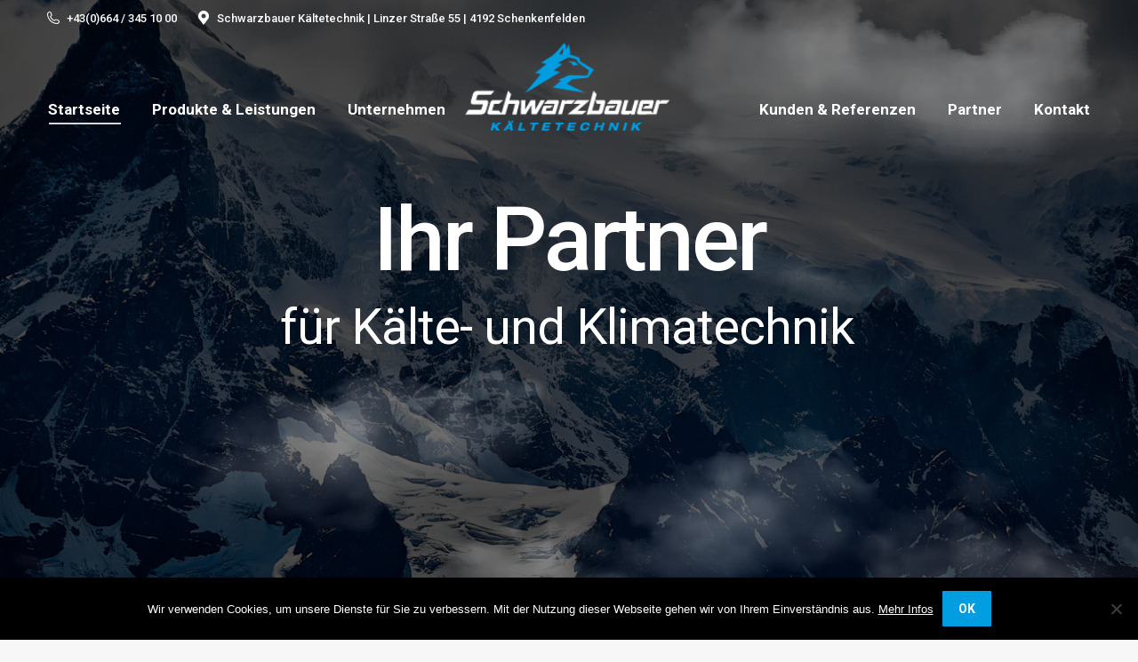

--- FILE ---
content_type: text/html; charset=UTF-8
request_url: https://www.schwarzbauer-kaeltetechnik.at/
body_size: 28621
content:
<!DOCTYPE html>
<!--[if !(IE 6) | !(IE 7) | !(IE 8)  ]><!-->
<html lang="de" class="no-js">
<!--<![endif]-->
<head>
<meta charset="UTF-8" />
<meta name="viewport" content="width=device-width, initial-scale=1, maximum-scale=1, user-scalable=0">
<meta name="theme-color" content="#009ee0"/>	<link rel="profile" href="https://gmpg.org/xfn/11" />
<title>Schwarzbauer Kältetechnik</title>
<meta name='robots' content='max-image-preview:large' />
<link rel='dns-prefetch' href='//fonts.googleapis.com' />
<link rel="alternate" type="application/rss+xml" title="Schwarzbauer Kältetechnik &raquo; Feed" href="https://www.schwarzbauer-kaeltetechnik.at/feed/" />
<link rel="alternate" type="application/rss+xml" title="Schwarzbauer Kältetechnik &raquo; Kommentar-Feed" href="https://www.schwarzbauer-kaeltetechnik.at/comments/feed/" />
<script>
window._wpemojiSettings = {"baseUrl":"https:\/\/s.w.org\/images\/core\/emoji\/15.0.3\/72x72\/","ext":".png","svgUrl":"https:\/\/s.w.org\/images\/core\/emoji\/15.0.3\/svg\/","svgExt":".svg","source":{"concatemoji":"https:\/\/www.schwarzbauer-kaeltetechnik.at\/wp-includes\/js\/wp-emoji-release.min.js?ver=6.5.7"}};
/*! This file is auto-generated */
!function(i,n){var o,s,e;function c(e){try{var t={supportTests:e,timestamp:(new Date).valueOf()};sessionStorage.setItem(o,JSON.stringify(t))}catch(e){}}function p(e,t,n){e.clearRect(0,0,e.canvas.width,e.canvas.height),e.fillText(t,0,0);var t=new Uint32Array(e.getImageData(0,0,e.canvas.width,e.canvas.height).data),r=(e.clearRect(0,0,e.canvas.width,e.canvas.height),e.fillText(n,0,0),new Uint32Array(e.getImageData(0,0,e.canvas.width,e.canvas.height).data));return t.every(function(e,t){return e===r[t]})}function u(e,t,n){switch(t){case"flag":return n(e,"\ud83c\udff3\ufe0f\u200d\u26a7\ufe0f","\ud83c\udff3\ufe0f\u200b\u26a7\ufe0f")?!1:!n(e,"\ud83c\uddfa\ud83c\uddf3","\ud83c\uddfa\u200b\ud83c\uddf3")&&!n(e,"\ud83c\udff4\udb40\udc67\udb40\udc62\udb40\udc65\udb40\udc6e\udb40\udc67\udb40\udc7f","\ud83c\udff4\u200b\udb40\udc67\u200b\udb40\udc62\u200b\udb40\udc65\u200b\udb40\udc6e\u200b\udb40\udc67\u200b\udb40\udc7f");case"emoji":return!n(e,"\ud83d\udc26\u200d\u2b1b","\ud83d\udc26\u200b\u2b1b")}return!1}function f(e,t,n){var r="undefined"!=typeof WorkerGlobalScope&&self instanceof WorkerGlobalScope?new OffscreenCanvas(300,150):i.createElement("canvas"),a=r.getContext("2d",{willReadFrequently:!0}),o=(a.textBaseline="top",a.font="600 32px Arial",{});return e.forEach(function(e){o[e]=t(a,e,n)}),o}function t(e){var t=i.createElement("script");t.src=e,t.defer=!0,i.head.appendChild(t)}"undefined"!=typeof Promise&&(o="wpEmojiSettingsSupports",s=["flag","emoji"],n.supports={everything:!0,everythingExceptFlag:!0},e=new Promise(function(e){i.addEventListener("DOMContentLoaded",e,{once:!0})}),new Promise(function(t){var n=function(){try{var e=JSON.parse(sessionStorage.getItem(o));if("object"==typeof e&&"number"==typeof e.timestamp&&(new Date).valueOf()<e.timestamp+604800&&"object"==typeof e.supportTests)return e.supportTests}catch(e){}return null}();if(!n){if("undefined"!=typeof Worker&&"undefined"!=typeof OffscreenCanvas&&"undefined"!=typeof URL&&URL.createObjectURL&&"undefined"!=typeof Blob)try{var e="postMessage("+f.toString()+"("+[JSON.stringify(s),u.toString(),p.toString()].join(",")+"));",r=new Blob([e],{type:"text/javascript"}),a=new Worker(URL.createObjectURL(r),{name:"wpTestEmojiSupports"});return void(a.onmessage=function(e){c(n=e.data),a.terminate(),t(n)})}catch(e){}c(n=f(s,u,p))}t(n)}).then(function(e){for(var t in e)n.supports[t]=e[t],n.supports.everything=n.supports.everything&&n.supports[t],"flag"!==t&&(n.supports.everythingExceptFlag=n.supports.everythingExceptFlag&&n.supports[t]);n.supports.everythingExceptFlag=n.supports.everythingExceptFlag&&!n.supports.flag,n.DOMReady=!1,n.readyCallback=function(){n.DOMReady=!0}}).then(function(){return e}).then(function(){var e;n.supports.everything||(n.readyCallback(),(e=n.source||{}).concatemoji?t(e.concatemoji):e.wpemoji&&e.twemoji&&(t(e.twemoji),t(e.wpemoji)))}))}((window,document),window._wpemojiSettings);
</script>
<style id='wp-emoji-styles-inline-css'>
img.wp-smiley, img.emoji {
display: inline !important;
border: none !important;
box-shadow: none !important;
height: 1em !important;
width: 1em !important;
margin: 0 0.07em !important;
vertical-align: -0.1em !important;
background: none !important;
padding: 0 !important;
}
</style>
<!-- <link rel='stylesheet' id='wp-block-library-css' href='https://www.schwarzbauer-kaeltetechnik.at/wp-includes/css/dist/block-library/style.min.css?ver=6.5.7' media='all' /> -->
<link rel="stylesheet" type="text/css" href="//www.schwarzbauer-kaeltetechnik.at/wp-content/cache/wpfc-minified/311137gw/80hb8.css" media="all"/>
<style id='wp-block-library-theme-inline-css'>
.wp-block-audio figcaption{color:#555;font-size:13px;text-align:center}.is-dark-theme .wp-block-audio figcaption{color:#ffffffa6}.wp-block-audio{margin:0 0 1em}.wp-block-code{border:1px solid #ccc;border-radius:4px;font-family:Menlo,Consolas,monaco,monospace;padding:.8em 1em}.wp-block-embed figcaption{color:#555;font-size:13px;text-align:center}.is-dark-theme .wp-block-embed figcaption{color:#ffffffa6}.wp-block-embed{margin:0 0 1em}.blocks-gallery-caption{color:#555;font-size:13px;text-align:center}.is-dark-theme .blocks-gallery-caption{color:#ffffffa6}.wp-block-image figcaption{color:#555;font-size:13px;text-align:center}.is-dark-theme .wp-block-image figcaption{color:#ffffffa6}.wp-block-image{margin:0 0 1em}.wp-block-pullquote{border-bottom:4px solid;border-top:4px solid;color:currentColor;margin-bottom:1.75em}.wp-block-pullquote cite,.wp-block-pullquote footer,.wp-block-pullquote__citation{color:currentColor;font-size:.8125em;font-style:normal;text-transform:uppercase}.wp-block-quote{border-left:.25em solid;margin:0 0 1.75em;padding-left:1em}.wp-block-quote cite,.wp-block-quote footer{color:currentColor;font-size:.8125em;font-style:normal;position:relative}.wp-block-quote.has-text-align-right{border-left:none;border-right:.25em solid;padding-left:0;padding-right:1em}.wp-block-quote.has-text-align-center{border:none;padding-left:0}.wp-block-quote.is-large,.wp-block-quote.is-style-large,.wp-block-quote.is-style-plain{border:none}.wp-block-search .wp-block-search__label{font-weight:700}.wp-block-search__button{border:1px solid #ccc;padding:.375em .625em}:where(.wp-block-group.has-background){padding:1.25em 2.375em}.wp-block-separator.has-css-opacity{opacity:.4}.wp-block-separator{border:none;border-bottom:2px solid;margin-left:auto;margin-right:auto}.wp-block-separator.has-alpha-channel-opacity{opacity:1}.wp-block-separator:not(.is-style-wide):not(.is-style-dots){width:100px}.wp-block-separator.has-background:not(.is-style-dots){border-bottom:none;height:1px}.wp-block-separator.has-background:not(.is-style-wide):not(.is-style-dots){height:2px}.wp-block-table{margin:0 0 1em}.wp-block-table td,.wp-block-table th{word-break:normal}.wp-block-table figcaption{color:#555;font-size:13px;text-align:center}.is-dark-theme .wp-block-table figcaption{color:#ffffffa6}.wp-block-video figcaption{color:#555;font-size:13px;text-align:center}.is-dark-theme .wp-block-video figcaption{color:#ffffffa6}.wp-block-video{margin:0 0 1em}.wp-block-template-part.has-background{margin-bottom:0;margin-top:0;padding:1.25em 2.375em}
</style>
<style id='classic-theme-styles-inline-css'>
/*! This file is auto-generated */
.wp-block-button__link{color:#fff;background-color:#32373c;border-radius:9999px;box-shadow:none;text-decoration:none;padding:calc(.667em + 2px) calc(1.333em + 2px);font-size:1.125em}.wp-block-file__button{background:#32373c;color:#fff;text-decoration:none}
</style>
<style id='global-styles-inline-css'>
body{--wp--preset--color--black: #000000;--wp--preset--color--cyan-bluish-gray: #abb8c3;--wp--preset--color--white: #FFF;--wp--preset--color--pale-pink: #f78da7;--wp--preset--color--vivid-red: #cf2e2e;--wp--preset--color--luminous-vivid-orange: #ff6900;--wp--preset--color--luminous-vivid-amber: #fcb900;--wp--preset--color--light-green-cyan: #7bdcb5;--wp--preset--color--vivid-green-cyan: #00d084;--wp--preset--color--pale-cyan-blue: #8ed1fc;--wp--preset--color--vivid-cyan-blue: #0693e3;--wp--preset--color--vivid-purple: #9b51e0;--wp--preset--color--accent: #009ee0;--wp--preset--color--dark-gray: #111;--wp--preset--color--light-gray: #767676;--wp--preset--gradient--vivid-cyan-blue-to-vivid-purple: linear-gradient(135deg,rgba(6,147,227,1) 0%,rgb(155,81,224) 100%);--wp--preset--gradient--light-green-cyan-to-vivid-green-cyan: linear-gradient(135deg,rgb(122,220,180) 0%,rgb(0,208,130) 100%);--wp--preset--gradient--luminous-vivid-amber-to-luminous-vivid-orange: linear-gradient(135deg,rgba(252,185,0,1) 0%,rgba(255,105,0,1) 100%);--wp--preset--gradient--luminous-vivid-orange-to-vivid-red: linear-gradient(135deg,rgba(255,105,0,1) 0%,rgb(207,46,46) 100%);--wp--preset--gradient--very-light-gray-to-cyan-bluish-gray: linear-gradient(135deg,rgb(238,238,238) 0%,rgb(169,184,195) 100%);--wp--preset--gradient--cool-to-warm-spectrum: linear-gradient(135deg,rgb(74,234,220) 0%,rgb(151,120,209) 20%,rgb(207,42,186) 40%,rgb(238,44,130) 60%,rgb(251,105,98) 80%,rgb(254,248,76) 100%);--wp--preset--gradient--blush-light-purple: linear-gradient(135deg,rgb(255,206,236) 0%,rgb(152,150,240) 100%);--wp--preset--gradient--blush-bordeaux: linear-gradient(135deg,rgb(254,205,165) 0%,rgb(254,45,45) 50%,rgb(107,0,62) 100%);--wp--preset--gradient--luminous-dusk: linear-gradient(135deg,rgb(255,203,112) 0%,rgb(199,81,192) 50%,rgb(65,88,208) 100%);--wp--preset--gradient--pale-ocean: linear-gradient(135deg,rgb(255,245,203) 0%,rgb(182,227,212) 50%,rgb(51,167,181) 100%);--wp--preset--gradient--electric-grass: linear-gradient(135deg,rgb(202,248,128) 0%,rgb(113,206,126) 100%);--wp--preset--gradient--midnight: linear-gradient(135deg,rgb(2,3,129) 0%,rgb(40,116,252) 100%);--wp--preset--font-size--small: 13px;--wp--preset--font-size--medium: 20px;--wp--preset--font-size--large: 36px;--wp--preset--font-size--x-large: 42px;--wp--preset--spacing--20: 0.44rem;--wp--preset--spacing--30: 0.67rem;--wp--preset--spacing--40: 1rem;--wp--preset--spacing--50: 1.5rem;--wp--preset--spacing--60: 2.25rem;--wp--preset--spacing--70: 3.38rem;--wp--preset--spacing--80: 5.06rem;--wp--preset--shadow--natural: 6px 6px 9px rgba(0, 0, 0, 0.2);--wp--preset--shadow--deep: 12px 12px 50px rgba(0, 0, 0, 0.4);--wp--preset--shadow--sharp: 6px 6px 0px rgba(0, 0, 0, 0.2);--wp--preset--shadow--outlined: 6px 6px 0px -3px rgba(255, 255, 255, 1), 6px 6px rgba(0, 0, 0, 1);--wp--preset--shadow--crisp: 6px 6px 0px rgba(0, 0, 0, 1);}:where(.is-layout-flex){gap: 0.5em;}:where(.is-layout-grid){gap: 0.5em;}body .is-layout-flex{display: flex;}body .is-layout-flex{flex-wrap: wrap;align-items: center;}body .is-layout-flex > *{margin: 0;}body .is-layout-grid{display: grid;}body .is-layout-grid > *{margin: 0;}:where(.wp-block-columns.is-layout-flex){gap: 2em;}:where(.wp-block-columns.is-layout-grid){gap: 2em;}:where(.wp-block-post-template.is-layout-flex){gap: 1.25em;}:where(.wp-block-post-template.is-layout-grid){gap: 1.25em;}.has-black-color{color: var(--wp--preset--color--black) !important;}.has-cyan-bluish-gray-color{color: var(--wp--preset--color--cyan-bluish-gray) !important;}.has-white-color{color: var(--wp--preset--color--white) !important;}.has-pale-pink-color{color: var(--wp--preset--color--pale-pink) !important;}.has-vivid-red-color{color: var(--wp--preset--color--vivid-red) !important;}.has-luminous-vivid-orange-color{color: var(--wp--preset--color--luminous-vivid-orange) !important;}.has-luminous-vivid-amber-color{color: var(--wp--preset--color--luminous-vivid-amber) !important;}.has-light-green-cyan-color{color: var(--wp--preset--color--light-green-cyan) !important;}.has-vivid-green-cyan-color{color: var(--wp--preset--color--vivid-green-cyan) !important;}.has-pale-cyan-blue-color{color: var(--wp--preset--color--pale-cyan-blue) !important;}.has-vivid-cyan-blue-color{color: var(--wp--preset--color--vivid-cyan-blue) !important;}.has-vivid-purple-color{color: var(--wp--preset--color--vivid-purple) !important;}.has-black-background-color{background-color: var(--wp--preset--color--black) !important;}.has-cyan-bluish-gray-background-color{background-color: var(--wp--preset--color--cyan-bluish-gray) !important;}.has-white-background-color{background-color: var(--wp--preset--color--white) !important;}.has-pale-pink-background-color{background-color: var(--wp--preset--color--pale-pink) !important;}.has-vivid-red-background-color{background-color: var(--wp--preset--color--vivid-red) !important;}.has-luminous-vivid-orange-background-color{background-color: var(--wp--preset--color--luminous-vivid-orange) !important;}.has-luminous-vivid-amber-background-color{background-color: var(--wp--preset--color--luminous-vivid-amber) !important;}.has-light-green-cyan-background-color{background-color: var(--wp--preset--color--light-green-cyan) !important;}.has-vivid-green-cyan-background-color{background-color: var(--wp--preset--color--vivid-green-cyan) !important;}.has-pale-cyan-blue-background-color{background-color: var(--wp--preset--color--pale-cyan-blue) !important;}.has-vivid-cyan-blue-background-color{background-color: var(--wp--preset--color--vivid-cyan-blue) !important;}.has-vivid-purple-background-color{background-color: var(--wp--preset--color--vivid-purple) !important;}.has-black-border-color{border-color: var(--wp--preset--color--black) !important;}.has-cyan-bluish-gray-border-color{border-color: var(--wp--preset--color--cyan-bluish-gray) !important;}.has-white-border-color{border-color: var(--wp--preset--color--white) !important;}.has-pale-pink-border-color{border-color: var(--wp--preset--color--pale-pink) !important;}.has-vivid-red-border-color{border-color: var(--wp--preset--color--vivid-red) !important;}.has-luminous-vivid-orange-border-color{border-color: var(--wp--preset--color--luminous-vivid-orange) !important;}.has-luminous-vivid-amber-border-color{border-color: var(--wp--preset--color--luminous-vivid-amber) !important;}.has-light-green-cyan-border-color{border-color: var(--wp--preset--color--light-green-cyan) !important;}.has-vivid-green-cyan-border-color{border-color: var(--wp--preset--color--vivid-green-cyan) !important;}.has-pale-cyan-blue-border-color{border-color: var(--wp--preset--color--pale-cyan-blue) !important;}.has-vivid-cyan-blue-border-color{border-color: var(--wp--preset--color--vivid-cyan-blue) !important;}.has-vivid-purple-border-color{border-color: var(--wp--preset--color--vivid-purple) !important;}.has-vivid-cyan-blue-to-vivid-purple-gradient-background{background: var(--wp--preset--gradient--vivid-cyan-blue-to-vivid-purple) !important;}.has-light-green-cyan-to-vivid-green-cyan-gradient-background{background: var(--wp--preset--gradient--light-green-cyan-to-vivid-green-cyan) !important;}.has-luminous-vivid-amber-to-luminous-vivid-orange-gradient-background{background: var(--wp--preset--gradient--luminous-vivid-amber-to-luminous-vivid-orange) !important;}.has-luminous-vivid-orange-to-vivid-red-gradient-background{background: var(--wp--preset--gradient--luminous-vivid-orange-to-vivid-red) !important;}.has-very-light-gray-to-cyan-bluish-gray-gradient-background{background: var(--wp--preset--gradient--very-light-gray-to-cyan-bluish-gray) !important;}.has-cool-to-warm-spectrum-gradient-background{background: var(--wp--preset--gradient--cool-to-warm-spectrum) !important;}.has-blush-light-purple-gradient-background{background: var(--wp--preset--gradient--blush-light-purple) !important;}.has-blush-bordeaux-gradient-background{background: var(--wp--preset--gradient--blush-bordeaux) !important;}.has-luminous-dusk-gradient-background{background: var(--wp--preset--gradient--luminous-dusk) !important;}.has-pale-ocean-gradient-background{background: var(--wp--preset--gradient--pale-ocean) !important;}.has-electric-grass-gradient-background{background: var(--wp--preset--gradient--electric-grass) !important;}.has-midnight-gradient-background{background: var(--wp--preset--gradient--midnight) !important;}.has-small-font-size{font-size: var(--wp--preset--font-size--small) !important;}.has-medium-font-size{font-size: var(--wp--preset--font-size--medium) !important;}.has-large-font-size{font-size: var(--wp--preset--font-size--large) !important;}.has-x-large-font-size{font-size: var(--wp--preset--font-size--x-large) !important;}
.wp-block-navigation a:where(:not(.wp-element-button)){color: inherit;}
:where(.wp-block-post-template.is-layout-flex){gap: 1.25em;}:where(.wp-block-post-template.is-layout-grid){gap: 1.25em;}
:where(.wp-block-columns.is-layout-flex){gap: 2em;}:where(.wp-block-columns.is-layout-grid){gap: 2em;}
.wp-block-pullquote{font-size: 1.5em;line-height: 1.6;}
</style>
<!-- <link rel='stylesheet' id='cookie-notice-front-css' href='https://www.schwarzbauer-kaeltetechnik.at/wp-content/plugins/cookie-notice/css/front.min.css?ver=2.4.16' media='all' /> -->
<!-- <link rel='stylesheet' id='wpa-css-css' href='https://www.schwarzbauer-kaeltetechnik.at/wp-content/plugins/honeypot/includes/css/wpa.css?ver=2.2.01' media='all' /> -->
<!-- <link rel='stylesheet' id='wpforms-classic-full-css' href='https://www.schwarzbauer-kaeltetechnik.at/wp-content/plugins/wpforms/assets/css/frontend/classic/wpforms-full.min.css?ver=1.8.8.3' media='all' /> -->
<!-- <link rel='stylesheet' id='the7-font-css' href='https://www.schwarzbauer-kaeltetechnik.at/wp-content/themes/dt-the7/fonts/icomoon-the7-font/icomoon-the7-font.min.css?ver=11.13.0.1' media='all' /> -->
<!-- <link rel='stylesheet' id='the7-awesome-fonts-css' href='https://www.schwarzbauer-kaeltetechnik.at/wp-content/themes/dt-the7/fonts/FontAwesome/css/all.min.css?ver=11.13.0.1' media='all' /> -->
<!-- <link rel='stylesheet' id='the7-awesome-fonts-back-css' href='https://www.schwarzbauer-kaeltetechnik.at/wp-content/themes/dt-the7/fonts/FontAwesome/back-compat.min.css?ver=11.13.0.1' media='all' /> -->
<!-- <link rel='stylesheet' id='the7-Defaults-css' href='https://www.schwarzbauer-kaeltetechnik.at/wp-content/uploads/smile_fonts/Defaults/Defaults.css?ver=6.5.7' media='all' /> -->
<!-- <link rel='stylesheet' id='the7-icomoon-material-24x24-css' href='https://www.schwarzbauer-kaeltetechnik.at/wp-content/uploads/smile_fonts/icomoon-material-24x24/icomoon-material-24x24.css?ver=6.5.7' media='all' /> -->
<!-- <link rel='stylesheet' id='the7-icomoon-icomoonfree-16x16-css' href='https://www.schwarzbauer-kaeltetechnik.at/wp-content/uploads/smile_fonts/icomoon-icomoonfree-16x16/icomoon-icomoonfree-16x16.css?ver=6.5.7' media='all' /> -->
<!-- <link rel='stylesheet' id='the7-icomoon-elegent-line-icons-32x32-css' href='https://www.schwarzbauer-kaeltetechnik.at/wp-content/uploads/smile_fonts/icomoon-elegent-line-icons-32x32/icomoon-elegent-line-icons-32x32.css?ver=6.5.7' media='all' /> -->
<!-- <link rel='stylesheet' id='the7-icomoon-numbers-32x32-css' href='https://www.schwarzbauer-kaeltetechnik.at/wp-content/uploads/smile_fonts/icomoon-numbers-32x32/icomoon-numbers-32x32.css?ver=6.5.7' media='all' /> -->
<!-- <link rel='stylesheet' id='the7-icomoon-pixeden-stroke-32x32-css' href='https://www.schwarzbauer-kaeltetechnik.at/wp-content/uploads/smile_fonts/icomoon-pixeden-stroke-32x32/icomoon-pixeden-stroke-32x32.css?ver=6.5.7' media='all' /> -->
<!-- <link rel='stylesheet' id='js_composer_front-css' href='https://www.schwarzbauer-kaeltetechnik.at/wp-content/plugins/js_composer/assets/css/js_composer.min.css?ver=7.6' media='all' /> -->
<link rel="stylesheet" type="text/css" href="//www.schwarzbauer-kaeltetechnik.at/wp-content/cache/wpfc-minified/2z8de91a/40sh.css" media="all"/>
<link rel='stylesheet' id='dt-web-fonts-css' href='https://fonts.googleapis.com/css?family=Roboto:400,500,600,700%7CRoboto+Condensed:400,600,700%7COpen+Sans:400,600,700' media='all' />
<!-- <link rel='stylesheet' id='dt-main-css' href='https://www.schwarzbauer-kaeltetechnik.at/wp-content/themes/dt-the7/css/main.min.css?ver=11.13.0.1' media='all' /> -->
<link rel="stylesheet" type="text/css" href="//www.schwarzbauer-kaeltetechnik.at/wp-content/cache/wpfc-minified/q64wqted/80hb8.css" media="all"/>
<style id='dt-main-inline-css'>
body #load {
display: block;
height: 100%;
overflow: hidden;
position: fixed;
width: 100%;
z-index: 9901;
opacity: 1;
visibility: visible;
transition: all .35s ease-out;
}
.load-wrap {
width: 100%;
height: 100%;
background-position: center center;
background-repeat: no-repeat;
text-align: center;
display: -ms-flexbox;
display: -ms-flex;
display: flex;
-ms-align-items: center;
-ms-flex-align: center;
align-items: center;
-ms-flex-flow: column wrap;
flex-flow: column wrap;
-ms-flex-pack: center;
-ms-justify-content: center;
justify-content: center;
}
.load-wrap > svg {
position: absolute;
top: 50%;
left: 50%;
transform: translate(-50%,-50%);
}
#load {
background: var(--the7-elementor-beautiful-loading-bg,#ffffff);
--the7-beautiful-spinner-color2: var(--the7-beautiful-spinner-color,rgba(51,51,51,0.3));
}
</style>
<!-- <link rel='stylesheet' id='the7-custom-scrollbar-css' href='https://www.schwarzbauer-kaeltetechnik.at/wp-content/themes/dt-the7/lib/custom-scrollbar/custom-scrollbar.min.css?ver=11.13.0.1' media='all' /> -->
<!-- <link rel='stylesheet' id='the7-wpbakery-css' href='https://www.schwarzbauer-kaeltetechnik.at/wp-content/themes/dt-the7/css/wpbakery.min.css?ver=11.13.0.1' media='all' /> -->
<!-- <link rel='stylesheet' id='the7-core-css' href='https://www.schwarzbauer-kaeltetechnik.at/wp-content/plugins/dt-the7-core/assets/css/post-type.min.css?ver=2.7.9' media='all' /> -->
<!-- <link rel='stylesheet' id='the7-css-vars-css' href='https://www.schwarzbauer-kaeltetechnik.at/wp-content/uploads/the7-css/css-vars.css?ver=1b670e2f8c71' media='all' /> -->
<!-- <link rel='stylesheet' id='dt-custom-css' href='https://www.schwarzbauer-kaeltetechnik.at/wp-content/uploads/the7-css/custom.css?ver=1b670e2f8c71' media='all' /> -->
<!-- <link rel='stylesheet' id='dt-media-css' href='https://www.schwarzbauer-kaeltetechnik.at/wp-content/uploads/the7-css/media.css?ver=1b670e2f8c71' media='all' /> -->
<!-- <link rel='stylesheet' id='the7-mega-menu-css' href='https://www.schwarzbauer-kaeltetechnik.at/wp-content/uploads/the7-css/mega-menu.css?ver=1b670e2f8c71' media='all' /> -->
<!-- <link rel='stylesheet' id='the7-elements-albums-portfolio-css' href='https://www.schwarzbauer-kaeltetechnik.at/wp-content/uploads/the7-css/the7-elements-albums-portfolio.css?ver=1b670e2f8c71' media='all' /> -->
<!-- <link rel='stylesheet' id='the7-elements-css' href='https://www.schwarzbauer-kaeltetechnik.at/wp-content/uploads/the7-css/post-type-dynamic.css?ver=1b670e2f8c71' media='all' /> -->
<!-- <link rel='stylesheet' id='style-css' href='https://www.schwarzbauer-kaeltetechnik.at/wp-content/themes/dt-the7/style.css?ver=11.13.0.1' media='all' /> -->
<!-- <link rel='stylesheet' id='ultimate-vc-addons-style-css' href='https://www.schwarzbauer-kaeltetechnik.at/wp-content/plugins/Ultimate_VC_Addons/assets/min-css/style.min.css?ver=3.19.19' media='all' /> -->
<!-- <link rel='stylesheet' id='ultimate-vc-addons-headings-style-css' href='https://www.schwarzbauer-kaeltetechnik.at/wp-content/plugins/Ultimate_VC_Addons/assets/min-css/headings.min.css?ver=3.19.19' media='all' /> -->
<!-- <link rel='stylesheet' id='ultimate-vc-addons_ihover_css-css' href='https://www.schwarzbauer-kaeltetechnik.at/wp-content/plugins/Ultimate_VC_Addons/assets/min-css/ihover.min.css?ver=3.19.19' media='all' /> -->
<!-- <link rel='stylesheet' id='ultimate-vc-addons-animate-css' href='https://www.schwarzbauer-kaeltetechnik.at/wp-content/plugins/Ultimate_VC_Addons/assets/min-css/animate.min.css?ver=3.19.19' media='all' /> -->
<!-- <link rel='stylesheet' id='ultimate-vc-addons-info-box-style-css' href='https://www.schwarzbauer-kaeltetechnik.at/wp-content/plugins/Ultimate_VC_Addons/assets/min-css/info-box.min.css?ver=3.19.19' media='all' /> -->
<link rel="stylesheet" type="text/css" href="//www.schwarzbauer-kaeltetechnik.at/wp-content/cache/wpfc-minified/8lc39p4x/e7qm5.css" media="all"/>
<script src='//www.schwarzbauer-kaeltetechnik.at/wp-content/cache/wpfc-minified/7jsou8dn/3zvm.js' type="text/javascript"></script>
<!-- <script src="https://www.schwarzbauer-kaeltetechnik.at/wp-includes/js/jquery/jquery.min.js?ver=3.7.1" id="jquery-core-js"></script> -->
<!-- <script src="https://www.schwarzbauer-kaeltetechnik.at/wp-includes/js/jquery/jquery-migrate.min.js?ver=3.4.1" id="jquery-migrate-js"></script> -->
<script id="cookie-notice-front-js-before">
var cnArgs = {"ajaxUrl":"https:\/\/www.schwarzbauer-kaeltetechnik.at\/wp-admin\/admin-ajax.php","nonce":"f213eec39f","hideEffect":"fade","position":"bottom","onScroll":false,"onScrollOffset":100,"onClick":false,"cookieName":"cookie_notice_accepted","cookieTime":2592000,"cookieTimeRejected":2592000,"globalCookie":false,"redirection":true,"cache":false,"revokeCookies":false,"revokeCookiesOpt":"automatic"};
</script>
<script src='//www.schwarzbauer-kaeltetechnik.at/wp-content/cache/wpfc-minified/6mb45511/40sh.js' type="text/javascript"></script>
<!-- <script src="https://www.schwarzbauer-kaeltetechnik.at/wp-content/plugins/cookie-notice/js/front.min.js?ver=2.4.16" id="cookie-notice-front-js"></script> -->
<!-- <script src="//www.schwarzbauer-kaeltetechnik.at/wp-content/plugins/revslider/sr6/assets/js/rbtools.min.js?ver=6.7.12" async id="tp-tools-js"></script> -->
<!-- <script src="//www.schwarzbauer-kaeltetechnik.at/wp-content/plugins/revslider/sr6/assets/js/rs6.min.js?ver=6.7.12" async id="revmin-js"></script> -->
<script id="dt-above-fold-js-extra">
var dtLocal = {"themeUrl":"https:\/\/www.schwarzbauer-kaeltetechnik.at\/wp-content\/themes\/dt-the7","passText":"Um diesen gesch\u00fctzten Eintrag anzusehen, geben Sie bitte das Passwort ein:","moreButtonText":{"loading":"Lade...","loadMore":"Mehr laden"},"postID":"53756","ajaxurl":"https:\/\/www.schwarzbauer-kaeltetechnik.at\/wp-admin\/admin-ajax.php","REST":{"baseUrl":"https:\/\/www.schwarzbauer-kaeltetechnik.at\/wp-json\/the7\/v1","endpoints":{"sendMail":"\/send-mail"}},"contactMessages":{"required":"Ein oder mehrere Felder wurden nicht ausgef\u00fcllt. Bitte probieren Sie es noch einmal.","terms":"Please accept the privacy policy.","fillTheCaptchaError":"Please, fill the captcha."},"captchaSiteKey":"","ajaxNonce":"276c48806a","pageData":{"type":"page","template":"page","layout":null},"themeSettings":{"smoothScroll":"off","lazyLoading":false,"desktopHeader":{"height":100},"ToggleCaptionEnabled":"disabled","ToggleCaption":"Navigation","floatingHeader":{"showAfter":140,"showMenu":true,"height":90,"logo":{"showLogo":true,"html":"<img class=\" preload-me\" src=\"https:\/\/www.schwarzbauer-kaeltetechnik.at\/wp-content\/uploads\/schwarzbauer_logo-main-transparent-1-1.png\" srcset=\"https:\/\/www.schwarzbauer-kaeltetechnik.at\/wp-content\/uploads\/schwarzbauer_logo-main-transparent-1-1.png 166w, https:\/\/www.schwarzbauer-kaeltetechnik.at\/wp-content\/uploads\/schwarzbauer_logo-main-transparent_hd.png 412w\" width=\"166\" height=\"72\"   sizes=\"166px\" alt=\"Schwarzbauer K\u00e4ltetechnik\" \/>","url":"https:\/\/www.schwarzbauer-kaeltetechnik.at\/"}},"topLine":{"floatingTopLine":{"logo":{"showLogo":false,"html":""}}},"mobileHeader":{"firstSwitchPoint":1240,"secondSwitchPoint":778,"firstSwitchPointHeight":80,"secondSwitchPointHeight":60,"mobileToggleCaptionEnabled":"disabled","mobileToggleCaption":"Menu"},"stickyMobileHeaderFirstSwitch":{"logo":{"html":"<img class=\" preload-me\" src=\"https:\/\/www.schwarzbauer-kaeltetechnik.at\/wp-content\/uploads\/Schwarzbauer_logo_mobile-small-dummy_transparent.png\" srcset=\"https:\/\/www.schwarzbauer-kaeltetechnik.at\/wp-content\/uploads\/Schwarzbauer_logo_mobile-small-dummy_transparent.png 99w, https:\/\/www.schwarzbauer-kaeltetechnik.at\/wp-content\/uploads\/Schwarzbauer_logo_mobile-small-dummy_transparent_hd.png 201w\" width=\"99\" height=\"44\"   sizes=\"99px\" alt=\"Schwarzbauer K\u00e4ltetechnik\" \/>"}},"stickyMobileHeaderSecondSwitch":{"logo":{"html":"<img class=\" preload-me\" src=\"https:\/\/www.schwarzbauer-kaeltetechnik.at\/wp-content\/uploads\/Schwarzbauer_logo_mobile-small-dummy_transparent.png\" srcset=\"https:\/\/www.schwarzbauer-kaeltetechnik.at\/wp-content\/uploads\/Schwarzbauer_logo_mobile-small-dummy_transparent.png 99w, https:\/\/www.schwarzbauer-kaeltetechnik.at\/wp-content\/uploads\/Schwarzbauer_logo_mobile-small-dummy_transparent_hd.png 201w\" width=\"99\" height=\"44\"   sizes=\"99px\" alt=\"Schwarzbauer K\u00e4ltetechnik\" \/>"}},"sidebar":{"switchPoint":990},"boxedWidth":"1340px"},"VCMobileScreenWidth":"778"};
var dtShare = {"shareButtonText":{"facebook":"Facebook","twitter":"Share on X","pinterest":"Pin it","linkedin":"Linkedin","whatsapp":"Share on Whatsapp"},"overlayOpacity":"85"};
</script>
<script src='//www.schwarzbauer-kaeltetechnik.at/wp-content/cache/wpfc-minified/koh3sv1j/80hb8.js' type="text/javascript"></script>
<!-- <script src="https://www.schwarzbauer-kaeltetechnik.at/wp-content/themes/dt-the7/js/above-the-fold.min.js?ver=11.13.0.1" id="dt-above-fold-js"></script> -->
<!-- <script src="https://www.schwarzbauer-kaeltetechnik.at/wp-content/plugins/Ultimate_VC_Addons/assets/min-js/ultimate-params.min.js?ver=3.19.19" id="ultimate-vc-addons-params-js"></script> -->
<!-- <script src="https://www.schwarzbauer-kaeltetechnik.at/wp-content/plugins/Ultimate_VC_Addons/assets/min-js/jquery-appear.min.js?ver=3.19.19" id="ultimate-vc-addons-appear-js"></script> -->
<!-- <script src="https://www.schwarzbauer-kaeltetechnik.at/wp-content/plugins/Ultimate_VC_Addons/assets/min-js/custom.min.js?ver=3.19.19" id="ultimate-vc-addons-custom-js"></script> -->
<!-- <script src="https://www.schwarzbauer-kaeltetechnik.at/wp-content/plugins/Ultimate_VC_Addons/assets/min-js/headings.min.js?ver=3.19.19" id="ultimate-vc-addons-headings-script-js"></script> -->
<script></script><link rel="https://api.w.org/" href="https://www.schwarzbauer-kaeltetechnik.at/wp-json/" /><link rel="alternate" type="application/json" href="https://www.schwarzbauer-kaeltetechnik.at/wp-json/wp/v2/pages/53756" /><link rel="canonical" href="https://www.schwarzbauer-kaeltetechnik.at/" />
<link rel='shortlink' href='https://www.schwarzbauer-kaeltetechnik.at/' />
<link rel="alternate" type="application/json+oembed" href="https://www.schwarzbauer-kaeltetechnik.at/wp-json/oembed/1.0/embed?url=https%3A%2F%2Fwww.schwarzbauer-kaeltetechnik.at%2F" />
<link rel="alternate" type="text/xml+oembed" href="https://www.schwarzbauer-kaeltetechnik.at/wp-json/oembed/1.0/embed?url=https%3A%2F%2Fwww.schwarzbauer-kaeltetechnik.at%2F&#038;format=xml" />
<script>
( function() {
window.onpageshow = function( event ) {
// Defined window.wpforms means that a form exists on a page.
// If so and back/forward button has been clicked,
// force reload a page to prevent the submit button state stuck.
if ( typeof window.wpforms !== 'undefined' && event.persisted ) {
window.location.reload();
}
};
}() );
</script>
<meta property="og:site_name" content="Schwarzbauer Kältetechnik" />
<meta property="og:title" content="Startseite" />
<meta property="og:url" content="https://www.schwarzbauer-kaeltetechnik.at/" />
<meta property="og:type" content="website" />
<meta name="generator" content="Powered by WPBakery Page Builder - drag and drop page builder for WordPress."/>
<meta name="generator" content="Powered by Slider Revolution 6.7.12 - responsive, Mobile-Friendly Slider Plugin for WordPress with comfortable drag and drop interface." />
<script type="text/javascript" id="the7-loader-script">
document.addEventListener("DOMContentLoaded", function(event) {
var load = document.getElementById("load");
if(!load.classList.contains('loader-removed')){
var removeLoading = setTimeout(function() {
load.className += " loader-removed";
}, 300);
}
});
</script>
<link rel="icon" href="https://www.schwarzbauer-kaeltetechnik.at/wp-content/uploads/schwarzbauer_favicon.png" type="image/png" sizes="16x16"/><link rel="icon" href="https://www.schwarzbauer-kaeltetechnik.at/wp-content/uploads/schwarzbauer_favicon_hd.png" type="image/png" sizes="32x32"/><link rel="apple-touch-icon" sizes="76x76" href="https://www.schwarzbauer-kaeltetechnik.at/wp-content/uploads/sites/39/2015/09/the7-old-ipad1.gif"><link rel="apple-touch-icon" sizes="120x120" href="https://www.schwarzbauer-kaeltetechnik.at/wp-content/uploads/sites/39/2015/09/the7-iphone-hd1.gif"><link rel="apple-touch-icon" sizes="152x152" href="https://www.schwarzbauer-kaeltetechnik.at/wp-content/uploads/sites/39/2015/09/the7-ipad-hd1.gif"><script>function setREVStartSize(e){
//window.requestAnimationFrame(function() {
window.RSIW = window.RSIW===undefined ? window.innerWidth : window.RSIW;
window.RSIH = window.RSIH===undefined ? window.innerHeight : window.RSIH;
try {
var pw = document.getElementById(e.c).parentNode.offsetWidth,
newh;
pw = pw===0 || isNaN(pw) || (e.l=="fullwidth" || e.layout=="fullwidth") ? window.RSIW : pw;
e.tabw = e.tabw===undefined ? 0 : parseInt(e.tabw);
e.thumbw = e.thumbw===undefined ? 0 : parseInt(e.thumbw);
e.tabh = e.tabh===undefined ? 0 : parseInt(e.tabh);
e.thumbh = e.thumbh===undefined ? 0 : parseInt(e.thumbh);
e.tabhide = e.tabhide===undefined ? 0 : parseInt(e.tabhide);
e.thumbhide = e.thumbhide===undefined ? 0 : parseInt(e.thumbhide);
e.mh = e.mh===undefined || e.mh=="" || e.mh==="auto" ? 0 : parseInt(e.mh,0);
if(e.layout==="fullscreen" || e.l==="fullscreen")
newh = Math.max(e.mh,window.RSIH);
else{
e.gw = Array.isArray(e.gw) ? e.gw : [e.gw];
for (var i in e.rl) if (e.gw[i]===undefined || e.gw[i]===0) e.gw[i] = e.gw[i-1];
e.gh = e.el===undefined || e.el==="" || (Array.isArray(e.el) && e.el.length==0)? e.gh : e.el;
e.gh = Array.isArray(e.gh) ? e.gh : [e.gh];
for (var i in e.rl) if (e.gh[i]===undefined || e.gh[i]===0) e.gh[i] = e.gh[i-1];
var nl = new Array(e.rl.length),
ix = 0,
sl;
e.tabw = e.tabhide>=pw ? 0 : e.tabw;
e.thumbw = e.thumbhide>=pw ? 0 : e.thumbw;
e.tabh = e.tabhide>=pw ? 0 : e.tabh;
e.thumbh = e.thumbhide>=pw ? 0 : e.thumbh;
for (var i in e.rl) nl[i] = e.rl[i]<window.RSIW ? 0 : e.rl[i];
sl = nl[0];
for (var i in nl) if (sl>nl[i] && nl[i]>0) { sl = nl[i]; ix=i;}
var m = pw>(e.gw[ix]+e.tabw+e.thumbw) ? 1 : (pw-(e.tabw+e.thumbw)) / (e.gw[ix]);
newh =  (e.gh[ix] * m) + (e.tabh + e.thumbh);
}
var el = document.getElementById(e.c);
if (el!==null && el) el.style.height = newh+"px";
el = document.getElementById(e.c+"_wrapper");
if (el!==null && el) {
el.style.height = newh+"px";
el.style.display = "block";
}
} catch(e){
console.log("Failure at Presize of Slider:" + e)
}
//});
};</script>
<style id="wp-custom-css">
.wf-float-left{display:none;}
#bottom-bar{display: none;}		</style>
<style type="text/css" data-type="vc_shortcodes-default-css">.vc_do_icon{margin-bottom:35px;}</style><style type="text/css" data-type="vc_shortcodes-custom-css">.vc_custom_1556272737298{padding-top: 70px !important;padding-bottom: 40px !important;}.vc_custom_1556272848855{padding-top: 70px !important;padding-bottom: 20px !important;}.vc_custom_1558102509554{padding-top: 70px !important;padding-bottom: 30px !important;background-color: #ffffff !important;}.vc_custom_1560017964133{padding-top: 70px !important;padding-bottom: 40px !important;background-color: #0f2a3e !important;}.vc_custom_1560015506313{margin-top: 0px !important;}.vc_custom_1560015527886{padding-top: 70px !important;padding-bottom: 75px !important;}.vc_custom_1560015550521{padding-top: 70px !important;padding-bottom: 60px !important;background-color: #ffffff !important;}.vc_custom_1560015556559{background-color: #0f2a3e !important;}.vc_custom_1560015008089{border-top-width: 4px !important;padding-top: 30px !important;padding-right: 50px !important;padding-bottom: 30px !important;padding-left: 50px !important;background-color: rgba(255,255,255,0.8) !important;*background-color: rgb(255,255,255) !important;border-top-color: #009ee0 !important;border-top-style: solid !important;}.vc_custom_1476219440016{padding-bottom: 50px !important;}.vc_custom_1476219515174{padding-bottom: 40px !important;}.vc_custom_1476219463052{padding-bottom: 50px !important;}.vc_custom_1560958624074{padding-bottom: 25px !important;}.vc_custom_1560958647921{padding-bottom: 15px !important;}.vc_custom_1548146596771{padding-bottom: 30px !important;}.vc_custom_1558100593860{padding-bottom: 20px !important;}.vc_custom_1558100584102{padding-bottom: 20px !important;}.vc_custom_1715152959097{padding-top: 50px !important;}.vc_custom_1715152977686{padding-top: 10px !important;}.vc_custom_1654063512380{padding-top: 30px !important;}.vc_custom_1715153197949{padding-top: 80px !important;}.vc_custom_1715153180863{padding-top: 40px !important;}.vc_custom_1715152153319{padding-top: 40px !important;}.vc_custom_1654063688301{padding-top: 35px !important;}.vc_custom_1558100593860{padding-bottom: 20px !important;}.vc_custom_1715153799427{padding-top: 35px !important;}.vc_custom_1715152217983{padding-top: 35px !important;}.vc_custom_1715153360985{padding-top: 60px !important;}.vc_custom_1558100593860{padding-bottom: 20px !important;}.vc_custom_1715152274324{padding-top: 35px !important;}.vc_custom_1558100593860{padding-bottom: 20px !important;}.vc_custom_1715153653158{padding-top: 35px !important;}.vc_custom_1548330614163{padding-bottom: 40px !important;}.vc_custom_1556567845378{padding-top: 50px !important;padding-right: 20px !important;padding-bottom: 50px !important;padding-left: 20px !important;}.vc_custom_1556567937708{margin-top: 50px !important;}.vc_custom_1553073439118{padding-top: 60px !important;padding-bottom: 60px !important;background-color: #0f2a3e !important;}.vc_custom_1556273007120{padding-top: 60px !important;padding-bottom: 60px !important;}.vc_custom_1550508364358{padding-top: 30% !important;padding-bottom: 30% !important;background-image: url(https://www.schwarzbauer-kaeltetechnik.at/wp-content/uploads/Schwarzbauer_Auto_1500x100px.jpg?id=53613) !important;background-position: center !important;background-repeat: no-repeat !important;background-size: cover !important;}.vc_custom_1548233062821{padding-top: 60px !important;padding-bottom: 60px !important;background-color: #0f2a3e !important;}</style><noscript><style> .wpb_animate_when_almost_visible { opacity: 1; }</style></noscript><style id='the7-custom-inline-css' type='text/css'>
.branding a img, .branding img {
height: 100px;
width: auto !important;
}
.branding a.sticky-logo img, .branding .sticky-logo img {
height: 60px;
width: auto !important;
}
.sticky-on .main-nav > li > a {
margin-top: 40px !important;
}
.portfolio-box a.dt-btn-s {
background: black !important;
}
.portfolio-box a.dt-btn-s:hover {
background: white !important;
color: black !important;
}
.telefonicon-mobile {
display: inline-block !important;
margin-top: 14px;
text-decoration: none !important;
color: black !important;
}
.icon-farbverlauf span.vc_icon_element-icon{
background: -webkit-linear-gradient(left, rgba(28,203,234,0.89) 30%, #2b105e 100%) !important;
background: -moz-linear-gradient(left, rgba(28,203,234,0.89) 30%, #2b105e 100%) !important;
background: linear-gradient(left, rgba(28,203,234,0.89) 30%, #2b105e 100%) !important;
background-clip: text !important;
-moz-background-clip: text !important;
-webkit-background-clip: text !important;
color: transparent !important;
}
div.formular_startseite .wpforms-form .wpforms-field {
padding: 0 !important;
}
@media only screen and (max-width: 767px) {
.icon-farbverlauf span.vc_icon_element-icon{
-webkit-text-fill-color: #009ee0 !important;
-moz-text-fill-color: #009ee0 !important;
}
}
.leistungen-startseite-links i {
padding-top: 5px !important;
display: inline-block !important;
}
.leistungen-startseite-links {
/*-ms-hyphens: auto;
-webkit-hyphens: auto;
hyphens: auto;*/
}
#footer .st-accordion a.text-primary *:hover{
color: #009ee0 !important;
}
#footer .st-accordion a.text-primary *{
color: #ffffff !important;
}
#footer .widget-title {
color: #009ee0 !important;
}
.footer .st-accordion li > a::after {
color: #009ee0 !important;
}
.vc_progress_bar .vc_label {
color: white !important;
}
.kontakt-feld-abstand {
margin-top: 15px !important;
}
</style>
</head>
<body id="the7-body" class="home page-template-default page page-id-53756 wp-embed-responsive cookies-not-set the7-core-ver-2.7.9 transparent slideshow-on dt-responsive-on right-mobile-menu-close-icon ouside-menu-close-icon mobile-hamburger-close-bg-enable mobile-hamburger-close-bg-hover-enable  fade-medium-mobile-menu-close-icon fade-medium-menu-close-icon srcset-enabled btn-flat custom-btn-color custom-btn-hover-color phantom-sticky phantom-shadow-decoration phantom-custom-logo-on floating-top-bar sticky-mobile-header top-header first-switch-logo-left first-switch-menu-right second-switch-logo-left second-switch-menu-right right-mobile-menu layzr-loading-on popup-message-style the7-ver-11.13.0.1 dt-fa-compatibility wpb-js-composer js-comp-ver-7.6 vc_responsive">
<!-- The7 11.13.0.1 -->
<div id="load" class="spinner-loader">
<div class="load-wrap"><style type="text/css">
[class*="the7-spinner-animate-"]{
animation: spinner-animation 1s cubic-bezier(1,1,1,1) infinite;
x:46.5px;
y:40px;
width:7px;
height:20px;
fill:var(--the7-beautiful-spinner-color2);
opacity: 0.2;
}
.the7-spinner-animate-2{
animation-delay: 0.083s;
}
.the7-spinner-animate-3{
animation-delay: 0.166s;
}
.the7-spinner-animate-4{
animation-delay: 0.25s;
}
.the7-spinner-animate-5{
animation-delay: 0.33s;
}
.the7-spinner-animate-6{
animation-delay: 0.416s;
}
.the7-spinner-animate-7{
animation-delay: 0.5s;
}
.the7-spinner-animate-8{
animation-delay: 0.58s;
}
.the7-spinner-animate-9{
animation-delay: 0.666s;
}
.the7-spinner-animate-10{
animation-delay: 0.75s;
}
.the7-spinner-animate-11{
animation-delay: 0.83s;
}
.the7-spinner-animate-12{
animation-delay: 0.916s;
}
@keyframes spinner-animation{
from {
opacity: 1;
}
to{
opacity: 0;
}
}
</style>
<svg width="75px" height="75px" xmlns="http://www.w3.org/2000/svg" viewBox="0 0 100 100" preserveAspectRatio="xMidYMid">
<rect class="the7-spinner-animate-1" rx="5" ry="5" transform="rotate(0 50 50) translate(0 -30)"></rect>
<rect class="the7-spinner-animate-2" rx="5" ry="5" transform="rotate(30 50 50) translate(0 -30)"></rect>
<rect class="the7-spinner-animate-3" rx="5" ry="5" transform="rotate(60 50 50) translate(0 -30)"></rect>
<rect class="the7-spinner-animate-4" rx="5" ry="5" transform="rotate(90 50 50) translate(0 -30)"></rect>
<rect class="the7-spinner-animate-5" rx="5" ry="5" transform="rotate(120 50 50) translate(0 -30)"></rect>
<rect class="the7-spinner-animate-6" rx="5" ry="5" transform="rotate(150 50 50) translate(0 -30)"></rect>
<rect class="the7-spinner-animate-7" rx="5" ry="5" transform="rotate(180 50 50) translate(0 -30)"></rect>
<rect class="the7-spinner-animate-8" rx="5" ry="5" transform="rotate(210 50 50) translate(0 -30)"></rect>
<rect class="the7-spinner-animate-9" rx="5" ry="5" transform="rotate(240 50 50) translate(0 -30)"></rect>
<rect class="the7-spinner-animate-10" rx="5" ry="5" transform="rotate(270 50 50) translate(0 -30)"></rect>
<rect class="the7-spinner-animate-11" rx="5" ry="5" transform="rotate(300 50 50) translate(0 -30)"></rect>
<rect class="the7-spinner-animate-12" rx="5" ry="5" transform="rotate(330 50 50) translate(0 -30)"></rect>
</svg></div>
</div>
<div id="page" >
<a class="skip-link screen-reader-text" href="#content">Zum Inhalt springen</a>
<div class="masthead split-header outside light-preset-color widgets full-height shadow-mobile-header-decoration small-mobile-menu-icon show-sub-menu-on-hover show-device-logo show-mobile-logo"  style="background-color: rgba(0,0,0,0);" role="banner">
<div class="top-bar top-bar-line-hide">
<div class="top-bar-bg"  style="background-color: rgba(255,255,255,0);"></div>
<div class="left-widgets mini-widgets"><span class="mini-contacts phone show-on-desktop in-top-bar-left hide-on-second-switch"><i class="fa-fw the7-mw-icon-phone"></i>+43(0)664 / 345 10 00</span><span class="mini-contacts multipurpose_1 hide-on-desktop hide-on-first-switch near-logo-second-switch"><i class="fa-fw the7-mw-icon-phone"></i><a href="tel:+436643451000" style="text-decoration:none">+43(0)664 / 345 10 00</a></span><span class="mini-contacts address show-on-desktop in-top-bar-left in-top-bar"><i class="fa-fw the7-mw-icon-address-bold"></i><a href="https://goo.gl/maps/1KhMALZCJNU2" target="_blank" style="text-decoration:none">Schwarzbauer Kältetechnik  |  Linzer Straße 55  |  4192 Schenkenfelden</a></span></div><div class="mini-widgets right-widgets"></div></div>
<header class="header-bar">
<div class="branding">
<div id="site-title" class="assistive-text">Schwarzbauer Kältetechnik</div>
<div id="site-description" class="assistive-text"></div>
<a class="" href="https://www.schwarzbauer-kaeltetechnik.at/"><img class=" preload-me" src="https://www.schwarzbauer-kaeltetechnik.at/wp-content/uploads/schwarzbauer_logo-main-transparent.png" srcset="https://www.schwarzbauer-kaeltetechnik.at/wp-content/uploads/schwarzbauer_logo-main-transparent.png 207w, https://www.schwarzbauer-kaeltetechnik.at/wp-content/uploads/schwarzbauer_logo-main-transparent_hd-1.png 504w" width="207" height="90"   sizes="207px" alt="Schwarzbauer Kältetechnik" /><img class="mobile-logo preload-me" src="https://www.schwarzbauer-kaeltetechnik.at/wp-content/uploads/Schwarzbauer_logo_mobile-small-dummy_transparent.png" srcset="https://www.schwarzbauer-kaeltetechnik.at/wp-content/uploads/Schwarzbauer_logo_mobile-small-dummy_transparent.png 99w, https://www.schwarzbauer-kaeltetechnik.at/wp-content/uploads/Schwarzbauer_logo_mobile-small-dummy_transparent_hd.png 201w" width="99" height="44"   sizes="99px" alt="Schwarzbauer Kältetechnik" /></a></div>
<nav class="navigation">
<ul id="split_left-menu" class="main-nav underline-decoration l-to-r-line outside-item-remove-margin"><li class="menu-item menu-item-type-post_type menu-item-object-page menu-item-home current-menu-item page_item page-item-53756 current_page_item menu-item-53758 act first depth-0"><a href='https://www.schwarzbauer-kaeltetechnik.at/' data-level='1'><span class="menu-item-text"><span class="menu-text">Startseite</span></span></a></li> <li class="menu-item menu-item-type-post_type menu-item-object-page menu-item-has-children menu-item-53430 has-children depth-0"><a href='https://www.schwarzbauer-kaeltetechnik.at/produkte-leistungen/' class='not-clickable-item' data-level='1'><span class="menu-item-text"><span class="menu-text">Produkte &#038; Leistungen</span></span></a><ul class="sub-nav hover-style-bg level-arrows-on"><li class="menu-item menu-item-type-post_type menu-item-object-page menu-item-53659 first depth-1"><a href='https://www.schwarzbauer-kaeltetechnik.at/produkte-leistungen/lebensmitteleinzelhandel/' data-level='2'><span class="menu-item-text"><span class="menu-text">Lebensmitteleinzelhandel</span></span></a></li> <li class="menu-item menu-item-type-post_type menu-item-object-page menu-item-53680 depth-1"><a href='https://www.schwarzbauer-kaeltetechnik.at/produkte-leistungen/lebensmittelindustrie/' data-level='2'><span class="menu-item-text"><span class="menu-text">Lebensmittelindustrie</span></span></a></li> <li class="menu-item menu-item-type-post_type menu-item-object-page menu-item-53679 depth-1"><a href='https://www.schwarzbauer-kaeltetechnik.at/produkte-leistungen/gastronomie/' data-level='2'><span class="menu-item-text"><span class="menu-text">Gastronomie</span></span></a></li> <li class="menu-item menu-item-type-post_type menu-item-object-page menu-item-53678 depth-1"><a href='https://www.schwarzbauer-kaeltetechnik.at/produkte-leistungen/installateure-und-baufirmen/' data-level='2'><span class="menu-item-text"><span class="menu-text">Installateure und Baufirmen</span></span></a></li> <li class="menu-item menu-item-type-post_type menu-item-object-page menu-item-53676 depth-1"><a href='https://www.schwarzbauer-kaeltetechnik.at/produkte-leistungen/wohn-und-arbeitsraeume/' data-level='2'><span class="menu-item-text"><span class="menu-text">Wohn- und Arbeitsräume</span></span></a></li> </ul></li> <li class="menu-item menu-item-type-post_type menu-item-object-page menu-item-54571 last depth-0"><a href='https://www.schwarzbauer-kaeltetechnik.at/unternehmen/' data-level='1'><span class="menu-item-text"><span class="menu-text">Unternehmen</span></span></a></li> </ul>
</nav>
<nav class="navigation">
<ul id="split_right-menu" class="main-nav underline-decoration l-to-r-line outside-item-remove-margin"><li class="menu-item menu-item-type-post_type menu-item-object-page menu-item-53432 first depth-0"><a href='https://www.schwarzbauer-kaeltetechnik.at/kunden-referenzen/' data-level='1'><span class="menu-item-text"><span class="menu-text">Kunden &#038; Referenzen</span></span></a></li> <li class="menu-item menu-item-type-post_type menu-item-object-page menu-item-53433 depth-0"><a href='https://www.schwarzbauer-kaeltetechnik.at/partner/' data-level='1'><span class="menu-item-text"><span class="menu-text">Partner</span></span></a></li> <li class="menu-item menu-item-type-post_type menu-item-object-page menu-item-53434 last depth-0"><a href='https://www.schwarzbauer-kaeltetechnik.at/kontakt/' data-level='1'><span class="menu-item-text"><span class="menu-text">Kontakt</span></span></a></li> </ul>
</nav>
</header>
</div>
<div role="navigation" class="dt-mobile-header mobile-menu-show-divider">
<div class="dt-close-mobile-menu-icon"><div class="close-line-wrap"><span class="close-line"></span><span class="close-line"></span><span class="close-line"></span></div></div>	<ul id="mobile-menu" class="mobile-main-nav">
<li class="menu-item menu-item-type-post_type menu-item-object-page menu-item-home current-menu-item page_item page-item-53756 current_page_item menu-item-53802 act first depth-0"><a href='https://www.schwarzbauer-kaeltetechnik.at/' data-level='1'><span class="menu-item-text"><span class="menu-text">Startseite</span></span></a></li> <li class="menu-item menu-item-type-post_type menu-item-object-page menu-item-has-children menu-item-52972 has-children depth-0"><a href='https://www.schwarzbauer-kaeltetechnik.at/produkte-leistungen/' class='not-clickable-item' data-level='1'><span class="menu-item-text"><span class="menu-text">Produkte &#038; Leistungen</span></span></a><ul class="sub-nav hover-style-bg level-arrows-on"><li class="menu-item menu-item-type-post_type menu-item-object-page menu-item-53705 first depth-1"><a href='https://www.schwarzbauer-kaeltetechnik.at/produkte-leistungen/lebensmitteleinzelhandel/' data-level='2'><span class="menu-item-text"><span class="menu-text">Lebensmitteleinzelhandel</span></span></a></li> <li class="menu-item menu-item-type-post_type menu-item-object-page menu-item-53704 depth-1"><a href='https://www.schwarzbauer-kaeltetechnik.at/produkte-leistungen/lebensmittelindustrie/' data-level='2'><span class="menu-item-text"><span class="menu-text">Lebensmittelindustrie</span></span></a></li> <li class="menu-item menu-item-type-post_type menu-item-object-page menu-item-53703 depth-1"><a href='https://www.schwarzbauer-kaeltetechnik.at/produkte-leistungen/gastronomie/' data-level='2'><span class="menu-item-text"><span class="menu-text">Gastronomie</span></span></a></li> <li class="menu-item menu-item-type-post_type menu-item-object-page menu-item-53702 depth-1"><a href='https://www.schwarzbauer-kaeltetechnik.at/produkte-leistungen/installateure-und-baufirmen/' data-level='2'><span class="menu-item-text"><span class="menu-text">Installateure und Baufirmen</span></span></a></li> <li class="menu-item menu-item-type-post_type menu-item-object-page menu-item-53700 depth-1"><a href='https://www.schwarzbauer-kaeltetechnik.at/produkte-leistungen/wohn-und-arbeitsraeume/' data-level='2'><span class="menu-item-text"><span class="menu-text">Wohn- und Arbeitsräume</span></span></a></li> </ul></li> <li class="menu-item menu-item-type-post_type menu-item-object-page menu-item-54572 depth-0"><a href='https://www.schwarzbauer-kaeltetechnik.at/unternehmen/' data-level='1'><span class="menu-item-text"><span class="menu-text">Unternehmen</span></span></a></li> <li class="menu-item menu-item-type-post_type menu-item-object-page menu-item-52974 depth-0"><a href='https://www.schwarzbauer-kaeltetechnik.at/kunden-referenzen/' data-level='1'><span class="menu-item-text"><span class="menu-text">Kunden &#038; Referenzen</span></span></a></li> <li class="menu-item menu-item-type-post_type menu-item-object-page menu-item-53218 depth-0"><a href='https://www.schwarzbauer-kaeltetechnik.at/partner/' data-level='1'><span class="menu-item-text"><span class="menu-text">Partner</span></span></a></li> <li class="menu-item menu-item-type-post_type menu-item-object-page menu-item-53222 last depth-0"><a href='https://www.schwarzbauer-kaeltetechnik.at/kontakt/' data-level='1'><span class="menu-item-text"><span class="menu-text">Kontakt</span></span></a></li> 	</ul>
<div class='mobile-mini-widgets-in-menu'></div>
</div>
<style id="the7-page-content-style">
#main {
padding-top: 0px;
padding-bottom: 0px;
}
@media screen and (max-width: 778px) {
#main {
padding-top: 0px;
padding-bottom: 0px;
}
}
</style><div id="main-slideshow">
<!-- START Startseite2 REVOLUTION SLIDER 6.7.12 --><p class="rs-p-wp-fix"></p>
<rs-module-wrap id="rev_slider_9_1_wrapper" data-source="gallery" style="visibility:hidden;background:#000000;padding:0;">
<rs-module id="rev_slider_9_1" style="" data-version="6.7.12">
<rs-slides style="overflow: hidden; position: absolute;">
<rs-slide style="position: absolute;" data-key="rs-13" data-title="Renewed The7" data-duration="8000" data-anim="adpr:false;ms:1100;" data-in="o:0;" data-out="a:false;">
<img src="//www.schwarzbauer-kaeltetechnik.at/wp-content/plugins/revslider/sr6/assets/assets/dummy.png" alt="" title="Startseite" class="rev-slidebg tp-rs-img rs-lazyload" data-lazyload="//www.schwarzbauer-kaeltetechnik.at/wp-content/uploads/Schwarzbauer_Slideshow_Startseite2_1600x1000px.jpg" data-panzoom="d:70000;ss:125;se:100;" data-no-retina>
<!--						--><rs-zone id="rrzt_13" class="rev_row_zone_top" style="z-index: 14;"><!--
--><rs-row
id="slider-9-slide-13-layer-21" 
data-type="row"
data-xy="xo:100px;yo:100px;"
data-text="l:22;a:inherit;"
data-cbreak="3"
data-rsp_bd="off"
data-frame_1="sR:10;"
data-frame_999="o:0;st:7799.9996948242;sR:7489.9996948242;"
style="z-index:14;"
><!--
--><rs-column
id="slider-9-slide-13-layer-22" 
data-type="column"
data-xy="xo:100px;yo:100px;"
data-text="l:22;a:inherit;"
data-rsp_bd="off"
data-column="w:50%;"
data-padding="t:10;r:10;b:10;l:10;"
data-frame_999="o:0;st:7999.9996948242;sR:7689.9996948242;"
style="z-index:15;width:100%;"
><!--									--></rs-column><!--
--><rs-column
id="slider-9-slide-13-layer-23" 
data-type="column"
data-xy="xo:100px;yo:100px;"
data-text="l:22;a:inherit;"
data-rsp_bd="off"
data-column="w:50%;"
data-frame_999="o:0;st:7999.9996948242;sR:7689.9996948242;"
style="z-index:16;width:100%;"
><!--									--></rs-column><!--
--></rs-row><!--
--></rs-zone><!--
--><rs-layer
id="slider-9-slide-13-layer-1" 
class="dreamtheme_fullscreen_caption_large"
data-type="text"
data-color="rgba(255, 255, 255, 1)"
data-rsp_ch="on"
data-xy="x:c;y:m;yo:9px,9px,-4px,-4px;"
data-text="s:56,56,50,50;l:66,66,60,60;ls:-1px,-1px,0,-1px;fw:400,400,300,300;"
data-dim="w:649px,649px,auto,649px;h:68px,68px,auto,68px;"
data-frame_0="o:1;"
data-frame_0_chars="d:4;o:0;"
data-frame_1="e:easeInCirc;st:999.99969482422;sp:1000;sR:999.99969482422;"
data-frame_1_chars="d:4;"
data-frame_999="o:0;e:none;st:7999.9996948242;sR:5080;"
style="z-index:10;font-family:'Roboto';"
>für Kälte- und Klimatechnik 
</rs-layer><!--
--><rs-layer
id="slider-9-slide-13-layer-2" 
class="dreamtheme_fullscreen_title_large"
data-type="text"
data-color="rgba(255, 255, 255, 1)"
data-rsp_ch="on"
data-xy="x:c;xo:1px,1px,0,1px;y:m;yo:-90px,-90px,-91px,-91px;"
data-text="w:nowrap,nowrap,normal,normal;s:100,100,80,80;l:110,110,70,70;ls:-3px,-3px,0,-3px;fw:500,500,700,700;a:center;"
data-dim="w:727px,727px,406px,406px;h:auto,auto,75px,75px;"
data-frame_0="o:1;"
data-frame_0_chars="d:4;o:0;"
data-frame_1="e:easeInCirc;st:1000;sp:1000;sR:999.99969482422;"
data-frame_1_chars="d:4;"
data-frame_999="o:0;e:none;st:w;sR:5640;"
style="z-index:9;font-family:'Roboto';"
>Ihr Partner 
</rs-layer><!--
--><rs-layer
id="slider-9-slide-13-layer-5" 
class="tp-shapetp-shapewrapper"
data-type="shape"
data-rsp_ch="on"
data-xy="x:c;y:m;yo:0,0,-1px,-1px;"
data-text="fw:100;"
data-dim="w:100%;h:100%;"
data-basealign="slide"
data-frame_1="e:power2.inOut;sp:830;sR:10;"
data-frame_999="o:0;e:nothing;st:w;sp:5000;sR:7159.9996948242;"
style="z-index:5;background-color:rgba(0,0,0,0.7);"
> 
</rs-layer><!--
--><rs-layer
id="slider-9-slide-13-layer-11" 
data-type="image"
data-rsp_ch="on"
data-xy="x:c;xo:-599px;y:m;yo:23px;"
data-text="l:22;"
data-dim="w:[&#039;1614px&#039;,&#039;1614px&#039;,&#039;1614px&#039;,&#039;1614px&#039;];h:[&#039;935px&#039;,&#039;935px&#039;,&#039;935px&#039;,&#039;935px&#039;];"
data-frame_0="x:-1400px;o:0.4;"
data-frame_1="o:0.7;e:none;sp:70000;"
data-frame_999="o:0.8;e:nothing;st:w;"
style="z-index:6;"
><img src="//www.schwarzbauer-kaeltetechnik.at/wp-content/plugins/revslider/sr6/assets/assets/dummy.png" alt="" class="tp-rs-img rs-lazyload" data-lazyload="//www.schwarzbauer-kaeltetechnik.at/wp-content/uploads/revslider/The7-creative-clouds-hero-scene/cl-03.png" data-no-retina> 
</rs-layer><!--
--><rs-layer
id="slider-9-slide-13-layer-12" 
data-type="image"
data-rsp_ch="on"
data-xy="x:c;xo:1090px;y:m;yo:6px;"
data-text="l:22;"
data-dim="w:[&#039;1480px&#039;,&#039;1480px&#039;,&#039;1480px&#039;,&#039;1480px&#039;];h:[&#039;857px&#039;,&#039;857px&#039;,&#039;857px&#039;,&#039;857px&#039;];"
data-frame_0="x:-1100px;o:0.4;rY:180;"
data-frame_1="o:0.7;rY:180;e:none;sp:70000;"
data-frame_999="o:0;e:nothing;st:w;"
style="z-index:7;"
><img src="//www.schwarzbauer-kaeltetechnik.at/wp-content/plugins/revslider/sr6/assets/assets/dummy.png" alt="" class="tp-rs-img rs-lazyload" data-lazyload="//www.schwarzbauer-kaeltetechnik.at/wp-content/uploads/revslider/The7-creative-clouds-hero-scene/cl-03.png" data-no-retina> 
</rs-layer><!--
--><rs-layer
id="slider-9-slide-13-layer-13" 
data-type="image"
data-rsp_ch="on"
data-xy="x:c;xo:-1183px;y:m;yo:147px;"
data-text="l:22;"
data-dim="w:[&#039;1614px&#039;,&#039;1614px&#039;,&#039;1614px&#039;,&#039;1614px&#039;];h:[&#039;1097px&#039;,&#039;1097px&#039;,&#039;1097px&#039;,&#039;1097px&#039;];"
data-frame_0="x:-1200px;o:0.4;"
data-frame_1="o:0.7;e:none;sp:70000;"
data-frame_999="o:0.8;e:nothing;st:w;"
style="z-index:8;"
><img src="//www.schwarzbauer-kaeltetechnik.at/wp-content/plugins/revslider/sr6/assets/assets/dummy.png" alt="" class="tp-rs-img rs-lazyload" data-lazyload="//www.schwarzbauer-kaeltetechnik.at/wp-content/uploads/revslider/The7-creative-clouds-hero-scene/cl-03.png" data-no-retina> 
</rs-layer><!--
--><rs-layer
id="slider-9-slide-13-layer-15" 
class="rs-svg"
data-type="svg"
data-rsp_ch="on"
data-xy="x:c;y:b;yo:30px;"
data-text="fw:700;a:inherit;"
data-dim="w:75px;h:75px;"
data-actions='o:click;a:scrollbelow;offset:-180;sp:1300;e:power3.inOut;'
data-svg_src="//www.schwarzbauer-kaeltetechnik.at/wp-content/plugins/revslider/public/assets/svg/navigation/ic_arrow_drop_down_24px.svg"
data-basealign="slide"
data-frame_0="y:-50px;"
data-frame_1="st:2499.9996948242;sp:1500;sR:2499.9996948242;"
data-frame_999="o:0;st:7999.9996948242;sR:4000;"
data-loop_0="y:-10;"
data-loop_999="sp:3000;yym:t;yys:t;yyf:t;"
style="z-index:13;font-family:'Roboto';"
> 
</rs-layer><!--
--><rs-layer
id="slider-9-slide-13-layer-16" 
class="rs-svg"
data-type="svg"
data-rsp_ch="on"
data-xy="x:c;y:b;yo:18px;"
data-text="fw:700;a:inherit;"
data-dim="w:75px;h:75px;"
data-svg_src="//www.schwarzbauer-kaeltetechnik.at/wp-content/plugins/revslider/public/assets/svg/navigation/ic_arrow_drop_down_24px.svg"
data-basealign="slide"
data-frame_0="y:-50px;"
data-frame_1="o:0.5;st:2349.9996948242;sp:1500;sR:2349.9996948242;"
data-frame_999="o:0;st:7999.9996948242;sR:4150;"
data-loop_0="y:-10;"
data-loop_999="sp:3000;yym:t;yys:t;yyf:t;"
style="z-index:12;font-family:'Roboto';"
> 
</rs-layer><!--
--><rs-layer
id="slider-9-slide-13-layer-17" 
class="rs-svg"
data-type="svg"
data-rsp_ch="on"
data-xy="x:c;y:b;yo:6px;"
data-text="fw:700;a:inherit;"
data-dim="w:75px;h:75px;"
data-svg_src="//www.schwarzbauer-kaeltetechnik.at/wp-content/plugins/revslider/public/assets/svg/navigation/ic_arrow_drop_down_24px.svg"
data-basealign="slide"
data-frame_0="y:-50px;"
data-frame_1="o:0.25;st:2199.9996948242;sp:1500;sR:2199.9996948242;"
data-frame_999="o:0;st:7999.9996948242;sR:4300;"
data-loop_0="y:-10;"
data-loop_999="sp:3000;yym:t;yys:t;yyf:t;"
style="z-index:11;font-family:'Roboto';"
> 
</rs-layer><!--
-->					</rs-slide>
</rs-slides>
</rs-module>
<script>
setREVStartSize({c: 'rev_slider_9_1',rl:[1240,1240,778,778],el:[700,700,700,700],gw:[1260,1260,700,700],gh:[700,700,700,700],type:'hero',justify:'',layout:'fullscreen',offsetContainer:'',offset:'',mh:"0"});if (window.RS_MODULES!==undefined && window.RS_MODULES.modules!==undefined && window.RS_MODULES.modules["revslider91"]!==undefined) {window.RS_MODULES.modules["revslider91"].once = false;window.revapi9 = undefined;if (window.RS_MODULES.checkMinimal!==undefined) window.RS_MODULES.checkMinimal()}
</script>
</rs-module-wrap>
<!-- END REVOLUTION SLIDER -->
</div>
<div id="main" class="sidebar-none sidebar-divider-vertical">
<div class="main-gradient"></div>
<div class="wf-wrap">
<div class="wf-container-main">
<div id="content" class="content" role="main">
<div class="wpb-content-wrapper"><div class="vc_row wpb_row vc_row-fluid vc_custom_1556272737298 vc_row-o-equal-height vc_row-o-content-top vc_row-flex"><div class="wpb_column vc_column_container vc_col-sm-12"><div class="vc_column-inner"><div class="wpb_wrapper"><div id="ultimate-heading-3310696a7f3326ed6" class="uvc-heading ult-adjust-bottom-margin ultimate-heading-3310696a7f3326ed6 uvc-8030 accent-border-color color-title" data-hspacer="line_only"  data-halign="center" style="text-align:center"><div class="uvc-sub-heading ult-responsive"  data-ultimate-target='.uvc-heading.ultimate-heading-3310696a7f3326ed6 .uvc-sub-heading '  data-responsive-json-new='{"font-size":"desktop:18px;","line-height":"desktop:28px;"}'  style="font-weight:bold;"></p>
<h1>Für Sie entwickeln wir individuelle und zukunftsorientierte Lösungen für die Kälte- und Klimatechnik.</h1>
<p></div><div class="uvc-heading-spacer line_only" style="margin-bottom:55px;height:3px;"><span class="uvc-headings-line" style="border-style:solid;border-bottom-width:3px;border-color:#ccc;width:100px;"></span></div></div></div></div></div></div><div class="vc_row wpb_row vc_row-fluid vc_column-gap-20"><div class="leistungen-startseite-links wpb_column vc_column_container vc_col-sm-8"><div class="vc_column-inner"><div class="wpb_wrapper"><div class="vc_row wpb_row vc_inner vc_row-fluid"><div class="wpb_column vc_column_container vc_col-sm-6"><div class="vc_column-inner"><div class="wpb_wrapper"><div class="aio-icon-component    style_2"><a class="aio-icon-box-link" ><div id="Info-box-wrap-2769" class="aio-icon-box left-icon" style=""  ><div class="aio-icon-left"><div class="ult-just-icon-wrapper  "><div class="align-icon" style="text-align:center;">
<div class="aio-icon none "  style="color:#009ee0;font-size:35px;display:inline-block;">
<i class="fas fa-snowflake"></i>
</div></div></div></div><div class="aio-ibd-block"><div class="aio-icon-header" ><h2 class="aio-icon-title ult-responsive"  data-ultimate-target='#Info-box-wrap-2769 .aio-icon-title'  data-responsive-json-new='{"font-size":"desktop:30px;","line-height":""}'  style="">Kältetechnik</h2></div> <!-- header --><div class="aio-icon-description ult-responsive"  data-ultimate-target='#Info-box-wrap-2769 .aio-icon-description'  data-responsive-json-new='{"font-size":"","line-height":""}'  style="">Wir bieten Ihnen ein maßgeschneidertes Gesamtpaket: Kühltechnik mit optionaler Wärmerückgewinnung und Wärmepumpenfunktion, Kühlmöbel, Kühlräume, Regelungen und vieles mehr.</div> <!-- description --></div> <!-- aio-ibd-block --></div> <!-- aio-icon-box --></a></div> <!-- aio-icon-component --></div></div></div><div class="wpb_column vc_column_container vc_col-sm-6"><div class="vc_column-inner"><div class="wpb_wrapper"><div class="aio-icon-component    style_2"><a class="aio-icon-box-link" ><div id="Info-box-wrap-9985" class="aio-icon-box left-icon" style=""  ><div class="aio-icon-left"><div class="ult-just-icon-wrapper  "><div class="align-icon" style="text-align:center;">
<div class="aio-icon none "  style="color:#009ee0;font-size:35px;display:inline-block;">
<i class="Defaults-refresh"></i>
</div></div></div></div><div class="aio-ibd-block"><div class="aio-icon-header" ><h2 class="aio-icon-title ult-responsive"  data-ultimate-target='#Info-box-wrap-9985 .aio-icon-title'  data-responsive-json-new='{"font-size":"desktop:30px;","line-height":""}'  style="">Klimatechnik</h2></div> <!-- header --><div class="aio-icon-description ult-responsive"  data-ultimate-target='#Info-box-wrap-9985 .aio-icon-description'  data-responsive-json-new='{"font-size":"","line-height":""}'  style="">Wir sorgen für angenehme Temperaturen in geschäftlichen Arbeits-, Vorbereitungs- und Verkaufsräumen sowie in privaten Wohnräumen.</div> <!-- description --></div> <!-- aio-ibd-block --></div> <!-- aio-icon-box --></a></div> <!-- aio-icon-component --></div></div></div></div><div class="vc_row wpb_row vc_inner vc_row-fluid"><div class="wpb_column vc_column_container vc_col-sm-6"><div class="vc_column-inner"><div class="wpb_wrapper"><div class="aio-icon-component    style_2"><a class="aio-icon-box-link" ><div id="Info-box-wrap-8657" class="aio-icon-box left-icon" style=""  ><div class="aio-icon-left"><div class="ult-just-icon-wrapper  "><div class="align-icon" style="text-align:center;">
<div class="aio-icon none "  style="color:#009ee0;font-size:35px;display:inline-block;">
<i class="icomoon-material-24x24-crop_free"></i>
</div></div></div></div><div class="aio-ibd-block"><div class="aio-icon-header" ><h2 class="aio-icon-title ult-responsive"  data-ultimate-target='#Info-box-wrap-8657 .aio-icon-title'  data-responsive-json-new='{"font-size":"desktop:30px;","line-height":""}'  style="">Planung &amp; Montage</h2></div> <!-- header --><div class="aio-icon-description ult-responsive"  data-ultimate-target='#Info-box-wrap-8657 .aio-icon-description'  data-responsive-json-new='{"font-size":"","line-height":""}'  style="">Wir stehen Ihnen als verlässlicher und kompetenter Partner zur Seite: Von der Planung und Auslegung der Anlagen, bis hin zur fertigen Montage.</div> <!-- description --></div> <!-- aio-ibd-block --></div> <!-- aio-icon-box --></a></div> <!-- aio-icon-component --></div></div></div><div class="wpb_column vc_column_container vc_col-sm-6"><div class="vc_column-inner"><div class="wpb_wrapper"><div class="aio-icon-component    style_2"><a class="aio-icon-box-link" ><div id="Info-box-wrap-9422" class="aio-icon-box left-icon" style=""  ><div class="aio-icon-left"><div class="ult-just-icon-wrapper  "><div class="align-icon" style="text-align:center;">
<div class="aio-icon none "  style="color:#009ee0;font-size:35px;display:inline-block;">
<i class="icomoon-material-24x24-update"></i>
</div></div></div></div><div class="aio-ibd-block"><div class="aio-icon-header" ><h2 class="aio-icon-title ult-responsive"  data-ultimate-target='#Info-box-wrap-9422 .aio-icon-title'  data-responsive-json-new='{"font-size":"desktop:30px;","line-height":""}'  style="">Wartung &amp; Service</h2></div> <!-- header --><div class="aio-icon-description ult-responsive"  data-ultimate-target='#Info-box-wrap-9422 .aio-icon-description'  data-responsive-json-new='{"font-size":"","line-height":""}'  style="">Wir kümmern uns um den sicheren Betrieb Ihrer Kälte- und Klimaanlage durch regelmäßige Wartung und Servicierung. Fragen Sie uns nach unserem Rundum-sorglos-Paket, wir beraten Sie gerne.</div> <!-- description --></div> <!-- aio-ibd-block --></div> <!-- aio-icon-box --></a></div> <!-- aio-icon-component --></div></div></div></div><div class="vc_row wpb_row vc_inner vc_row-fluid"><div class="wpb_column vc_column_container vc_col-sm-6"><div class="vc_column-inner"><div class="wpb_wrapper"><div class="aio-icon-component    style_2"><a class="aio-icon-box-link" ><div id="Info-box-wrap-4708" class="aio-icon-box left-icon" style=""  ><div class="aio-icon-left"><div class="ult-just-icon-wrapper  "><div class="align-icon" style="text-align:center;">
<div class="aio-icon none "  style="color:#009ee0;font-size:35px;display:inline-block;">
<i class="Defaults-line-chart"></i>
</div></div></div></div><div class="aio-ibd-block"><div class="aio-icon-header" ><h2 class="aio-icon-title ult-responsive"  data-ultimate-target='#Info-box-wrap-4708 .aio-icon-title'  data-responsive-json-new='{"font-size":"desktop:30px;","line-height":""}'  style="">Anlagenoptimierung</h2></div> <!-- header --><div class="aio-icon-description ult-responsive"  data-ultimate-target='#Info-box-wrap-4708 .aio-icon-description'  data-responsive-json-new='{"font-size":"","line-height":""}'  style="">Sie haben eine bestehende Kälte- oder Klimaanlage? Wir führen einen Anlagencheck durch, überprüfen alle Funktionen, optimieren den Energieverbrauch und senken Ihre Betriebskosten langfristig.</div> <!-- description --></div> <!-- aio-ibd-block --></div> <!-- aio-icon-box --></a></div> <!-- aio-icon-component --></div></div></div><div class="wpb_column vc_column_container vc_col-sm-6"><div class="vc_column-inner"><div class="wpb_wrapper"><div class="aio-icon-component    style_2"><a class="aio-icon-box-link" ><div id="Info-box-wrap-1169" class="aio-icon-box left-icon" style=""  ><div class="aio-icon-left"><div class="ult-just-icon-wrapper  "><div class="align-icon" style="text-align:center;">
<div class="aio-icon none "  style="color:#009ee0;font-size:35px;display:inline-block;">
<i class="icomoon-material-24x24-build"></i>
</div></div></div></div><div class="aio-ibd-block"><div class="aio-icon-header" ><h2 class="aio-icon-title ult-responsive"  data-ultimate-target='#Info-box-wrap-1169 .aio-icon-title'  data-responsive-json-new='{"font-size":"desktop:30px;","line-height":""}'  style="">Reparaturen</h2></div> <!-- header --><div class="aio-icon-description ult-responsive"  data-ultimate-target='#Info-box-wrap-1169 .aio-icon-description'  data-responsive-json-new='{"font-size":"","line-height":""}'  style="">Wir kümmern uns darum, wenn Ihnen Ihre Kälte- oder Klimaanlage Probleme bereitet. Wir sind telefonisch für Sie erreichbar.</div> <!-- description --></div> <!-- aio-ibd-block --></div> <!-- aio-icon-box --></a></div> <!-- aio-icon-component --></div></div></div></div></div></div></div><div class="wpb_column vc_column_container vc_col-sm-4 vc_col-has-fill"><div class="vc_column-inner vc_custom_1560015008089"><div class="wpb_wrapper"><div class="aio-icon-component   leistungsbox style_2"><div id="Info-box-wrap-7960" class="aio-icon-box top-icon" style=""  ><div class="aio-icon-top"><div class="ult-just-icon-wrapper  "><div class="align-icon" style="text-align:center;">
<div class="aio-icon none "  style="color:#009ee0;font-size:35px;display:inline-block;">
<i class="Defaults-comments-o"></i>
</div></div></div></div><div class="aio-icon-header" ><h2 class="aio-icon-title ult-responsive"  data-ultimate-target='#Info-box-wrap-7960 .aio-icon-title'  data-responsive-json-new='{"font-size":"","line-height":""}'  style="color:#424242;">Kontakt</h2></div> <!-- header --><div class="aio-icon-description ult-responsive"  data-ultimate-target='#Info-box-wrap-7960 .aio-icon-description'  data-responsive-json-new='{"font-size":"","line-height":""}'  style="color:#424242;">Wir sind kontaktfreudig! Schreiben Sie uns oder kontaktieren Sie uns unter <span style="color: #009ee0;">+43 664 345 10 00</span>.</div> <!-- description --></div> <!-- aio-icon-box --></div> <!-- aio-icon-component --><div class="wpforms-container wpforms-container-full formular_startseite" id="wpforms-54223"><form id="wpforms-form-54223" class="wpforms-validate wpforms-form" data-formid="54223" method="post" enctype="multipart/form-data" action="/" data-token="1b875aa4c5d45eefb9ad5c71e1b02e1a" data-token-time="1768587059"><noscript class="wpforms-error-noscript">Bitte aktiviere JavaScript in deinem Browser, um dieses Formular fertigzustellen.</noscript><div class="wpforms-field-container"><div id="wpforms-54223-field_1-container" class="wpforms-field wpforms-field-text" data-field-id="1"><label class="wpforms-field-label wpforms-label-hide" for="wpforms-54223-field_1">Name <span class="wpforms-required-label">*</span></label><input type="text" id="wpforms-54223-field_1" class="wpforms-field-large wpforms-field-required" name="wpforms[fields][1]" placeholder="Name*" required></div><div id="wpforms-54223-field_5-container" class="wpforms-field wpforms-field-text" data-field-id="5"><label class="wpforms-field-label wpforms-label-hide" for="wpforms-54223-field_5">E-Mail <span class="wpforms-required-label">*</span></label><input type="text" id="wpforms-54223-field_5" class="wpforms-field-large wpforms-field-required" name="wpforms[fields][5]" placeholder="E-Mail*" required></div><div id="wpforms-54223-field_3-container" class="wpforms-field wpforms-field-text" data-field-id="3"><label class="wpforms-field-label wpforms-label-hide" for="wpforms-54223-field_3">Telefon <span class="wpforms-required-label">*</span></label><input type="text" id="wpforms-54223-field_3" class="wpforms-field-large wpforms-field-required" name="wpforms[fields][3]" placeholder="Telefon*" required></div><div id="wpforms-54223-field_4-container" class="wpforms-field wpforms-field-textarea" data-field-id="4"><label class="wpforms-field-label wpforms-label-hide" for="wpforms-54223-field_4">Nachricht <span class="wpforms-required-label">*</span></label><textarea id="wpforms-54223-field_4" class="wpforms-field-large wpforms-field-required" name="wpforms[fields][4]" placeholder="Nachricht*" required></textarea></div></div><!-- .wpforms-field-container --><div class="wpforms-field wpforms-field-hp"><label for="wpforms-54223-field-hp" class="wpforms-field-label">Name</label><input type="text" name="wpforms[hp]" id="wpforms-54223-field-hp" class="wpforms-field-medium"></div><div class="wpforms-recaptcha-container wpforms-is-recaptcha wpforms-is-recaptcha-type-v2" ><div class="g-recaptcha" data-sitekey="6LeXC_IUAAAAAN_x3kWXMzg2yZ43poI5ImfVwsBS"></div><input type="text" name="g-recaptcha-hidden" class="wpforms-recaptcha-hidden" style="position:absolute!important;clip:rect(0,0,0,0)!important;height:1px!important;width:1px!important;border:0!important;overflow:hidden!important;padding:0!important;margin:0!important;" data-rule-recaptcha="1"></div><div class="wpforms-submit-container" ><input type="hidden" name="wpforms[id]" value="54223"><input type="hidden" name="page_title" value="Startseite"><input type="hidden" name="page_url" value="https://www.schwarzbauer-kaeltetechnik.at/"><input type="hidden" name="page_id" value="53756"><input type="hidden" name="wpforms[post_id]" value="53756"><button type="submit" name="wpforms[submit]" id="wpforms-submit-54223" class="wpforms-submit" data-alt-text="Senden..." data-submit-text="Nachricht senden" aria-live="assertive" value="wpforms-submit">Nachricht senden</button></div></form></div>  <!-- .wpforms-container --></div></div></div></div><div class="vc_row wpb_row vc_row-fluid vc_custom_1556272848855"><div class="wpb_column vc_column_container vc_col-sm-12"><div class="vc_column-inner"><div class="wpb_wrapper">
<div  class="wpb_single_image wpb_content_element vc_align_left">
<figure class="wpb_wrapper vc_figure">
<div class="vc_single_image-wrapper   vc_box_border_grey"><img fetchpriority="high" decoding="async" width="1387" height="903" src="https://www.schwarzbauer-kaeltetechnik.at/wp-content/uploads/Vera-u-Stefan-Auto.jpg" class="vc_single_image-img attachment-full" alt="" title="Vera u Stefan Auto" srcset="https://www.schwarzbauer-kaeltetechnik.at/wp-content/uploads/Vera-u-Stefan-Auto.jpg 1387w, https://www.schwarzbauer-kaeltetechnik.at/wp-content/uploads/Vera-u-Stefan-Auto-300x195.jpg 300w, https://www.schwarzbauer-kaeltetechnik.at/wp-content/uploads/Vera-u-Stefan-Auto-1024x667.jpg 1024w, https://www.schwarzbauer-kaeltetechnik.at/wp-content/uploads/Vera-u-Stefan-Auto-768x500.jpg 768w" sizes="(max-width: 1387px) 100vw, 1387px"  data-dt-location="https://www.schwarzbauer-kaeltetechnik.at/startseite/attachment/vera-u-stefan-auto/" /></div>
</figure>
</div>
<div class="vc_row wpb_row vc_inner vc_row-fluid"><div class="wpb_column vc_column_container vc_col-sm-12"><div class="vc_column-inner"><div class="wpb_wrapper"><div id="ultimate-heading-1814696a7f332904d" class="uvc-heading ult-adjust-bottom-margin ultimate-heading-1814696a7f332904d uvc-1326 accent-border-color color-title" data-hspacer="line_only"  data-halign="center" style="text-align:center"><div class="uvc-sub-heading ult-responsive"  data-ultimate-target='.uvc-heading.ultimate-heading-1814696a7f332904d .uvc-sub-heading '  data-responsive-json-new='{"font-size":"desktop:18px;","line-height":"desktop:28px;"}'  style="font-weight:bold;"></p>
<h1>Über uns</h1>
<p></div><div class="uvc-heading-spacer line_only" style="margin-bottom:70px;height:3px;"><span class="uvc-headings-line" style="border-style:solid;border-bottom-width:3px;border-color:#ccc;width:100px;"></span></div></div></div></div></div></div><div class="vc_row wpb_row vc_inner vc_row-fluid vc_row-o-equal-height vc_row-flex"><div class="wpb_column vc_column_container vc_col-sm-12 vc_col-lg-offset-0 vc_col-lg-4 vc_col-md-offset-0 vc_col-md-4"><div class="vc_column-inner vc_custom_1476219440016"><div class="wpb_wrapper"><div id="ultimate-heading-6860696a7f3329262" class="uvc-heading ult-adjust-bottom-margin ultimate-heading-6860696a7f3329262 uvc-9684 " data-hspacer="no_spacer"  data-halign="left" style="text-align:left"><div class="uvc-heading-spacer no_spacer" style="top"></div><div class="uvc-main-heading ult-responsive"  data-ultimate-target='.uvc-heading.ultimate-heading-6860696a7f3329262 h2'  data-responsive-json-new='{"font-size":"desktop:18px;","line-height":"desktop:28px;"}' ><h2 style="font-weight:bold;color:#009ee0;margin-bottom:15px;">Unternehmen</h2></div></div>
<div class="wpb_text_column wpb_content_element  vc_custom_1560958624074" >
<div class="wpb_wrapper">
<p>Wir bieten Kompetenz und Verlässlichkeit für Lösungen in der Kälte- und Klimatechnik. Von der Planung und Auslegung der Anlage bis hin zur Montage und Servicierung stehen wir Ihnen zur Seite. Fragen Sie uns, wir beraten Sie gerne.</p>
</div>
</div>
<style type="text/css" data-type="the7_shortcodes-inline-css">#default-btn-c11dcd2f8fa3c1b40e8937a7478db3c2.ico-right-side > i {
margin-right: 0px;
margin-left: 8px;
}
#default-btn-c11dcd2f8fa3c1b40e8937a7478db3c2 > i {
margin-right: 8px;
}
</style><a href="https://www.schwarzbauer-kaeltetechnik.at/unternehmen/" class="default-btn-shortcode dt-btn dt-btn-s link-hover-off btn-inline-left " id="default-btn-c11dcd2f8fa3c1b40e8937a7478db3c2"><span>Mehr über uns</span></a></div></div></div><div class="wpb_column vc_column_container vc_col-sm-6 vc_col-lg-4 vc_col-md-4"><div class="vc_column-inner vc_custom_1476219515174"><div class="wpb_wrapper"><div id="ultimate-heading-284696a7f33294f1" class="uvc-heading ult-adjust-bottom-margin ultimate-heading-284696a7f33294f1 uvc-4673 " data-hspacer="no_spacer"  data-halign="left" style="text-align:left"><div class="uvc-heading-spacer no_spacer" style="top"></div><div class="uvc-main-heading ult-responsive"  data-ultimate-target='.uvc-heading.ultimate-heading-284696a7f33294f1 h2'  data-responsive-json-new='{"font-size":"desktop:18px;","line-height":"desktop:28px;"}' ><h2 style="font-weight:bold;color:#009ee0;margin-bottom:15px;">Warum Sie sich für uns entscheiden sollten</h2></div></div>
<div class="wpb_text_column wpb_content_element  vc_custom_1560958647921" >
<div class="wpb_wrapper">
<p>Wir begleiten Sie mit unseren Produkten und Dienstleistungen während des gesamten Lebenszyklus Ihrer Kälte- und Klimaanlage.</p>
</div>
</div>
<div class="standard-arrow bullet-top"><ul>
<li>20 Jahre Erfahrung als Kälte- und Klimatechniker</li>
<li>Persönliche Betreuung</li>
<li>Verlässlichkeit und Kompetenz</li>
<li>Zukunftsorientiert: immer auf dem neuesten Stand der Technik</li>
<li>Starkes Partnernetzwerk</li>
</ul>
</div></div></div></div><div class="wpb_column vc_column_container vc_col-sm-6 vc_col-lg-4 vc_col-md-4"><div class="vc_column-inner vc_custom_1476219463052"><div class="wpb_wrapper"><div id="ultimate-heading-3124696a7f33296c1" class="uvc-heading ult-adjust-bottom-margin ultimate-heading-3124696a7f33296c1 uvc-2772 " data-hspacer="no_spacer"  data-halign="left" style="text-align:left"><div class="uvc-heading-spacer no_spacer" style="top"></div><div class="uvc-main-heading ult-responsive"  data-ultimate-target='.uvc-heading.ultimate-heading-3124696a7f33296c1 h2'  data-responsive-json-new='{"font-size":"desktop:18px;","line-height":"desktop:28px;"}' ><h2 style="font-weight:bold;color:#009ee0;margin-bottom:18px;">Kompetenz und Erfahrung</h2></div></div><div class="vc_progress_bar wpb_content_element  vc_progress-bar-color-accent-bg pb-style-three transparent-bg dt-style" ><small class="vc_label">Kältetechnik und Klimatechnik</small><div class="vc_general vc_single_bar accent-bg"><span class="vc_bar animated striped" data-percentage-value="100" data-value="100"></span></div><small class="vc_label">Individuelle Planung und Anlagenfertigung</small><div class="vc_general vc_single_bar accent-bg"><span class="vc_bar animated striped" data-percentage-value="100" data-value="100"></span></div><small class="vc_label">Montage der Anlage und Servicierung</small><div class="vc_general vc_single_bar accent-bg"><span class="vc_bar animated striped" data-percentage-value="100" data-value="100"></span></div><small class="vc_label">Wartung und Reparatur bestehender Anlagen</small><div class="vc_general vc_single_bar accent-bg"><span class="vc_bar animated striped" data-percentage-value="100" data-value="100"></span></div><small class="vc_label">Energie- und Systemoptimierung: Anlagencheck</small><div class="vc_general vc_single_bar accent-bg"><span class="vc_bar animated striped" data-percentage-value="100" data-value="100"></span></div><small class="vc_label">Rundum-sorglos-Paket</small><div class="vc_general vc_single_bar accent-bg"><span class="vc_bar animated striped" data-percentage-value="100" data-value="100"></span></div></div></div></div></div></div></div></div></div></div><div data-vc-full-width="true" data-vc-full-width-init="false" class="vc_row wpb_row vc_row-fluid vc_custom_1558102509554 vc_row-has-fill vc_row-o-equal-height vc_row-flex"><div class="wpb_column vc_column_container vc_col-sm-8 vc_col-lg-6 vc_col-md-offset-3 vc_col-md-6 vc_col-sm-offset-2"><div class="vc_column-inner vc_custom_1548146596771"><div class="wpb_wrapper"><div class="vc_row wpb_row vc_inner vc_row-fluid"><div class="wpb_column vc_column_container vc_col-sm-12"><div class="vc_column-inner"><div class="wpb_wrapper"><div id="ultimate-heading-3267696a7f3329e0b" class="uvc-heading ult-adjust-bottom-margin ultimate-heading-3267696a7f3329e0b uvc-2570 accent-border-color color-title" data-hspacer="line_only"  data-halign="center" style="text-align:center"><div class="uvc-sub-heading ult-responsive"  data-ultimate-target='.uvc-heading.ultimate-heading-3267696a7f3329e0b .uvc-sub-heading '  data-responsive-json-new='{"font-size":"desktop:18px;","line-height":"desktop:28px;"}'  style="font-weight:bold;"></p>
<h1 style="text-align: center;"><span style="color: #000000;">Unsere Kunden</span></h1>
<p></div><div class="uvc-heading-spacer line_only" style="margin-bottom:70px;height:3px;"><span class="uvc-headings-line" style="border-style:solid;border-bottom-width:3px;border-color:#ccc;width:100px;"></span></div></div></div></div></div></div><div class="vc_row wpb_row vc_inner vc_row-fluid vc_column-gap-15 vc_row-o-equal-height vc_row-flex"><div class="wpb_column vc_column_container vc_col-sm-4 vc_col-xs-6"><div class="vc_column-inner"><div class="wpb_wrapper"><style type="text/css" data-type="the7_shortcodes-inline-css">.shortcode-single-image-wrap.shortcode-single-image-721bd13df47a0ea9c1bb0f83bacd8ec8.enable-bg-rollover .rollover i,
.shortcode-single-image-wrap.shortcode-single-image-721bd13df47a0ea9c1bb0f83bacd8ec8.enable-bg-rollover .rollover-video i {
background: -webkit-linear-gradient();
background: linear-gradient();
}
.shortcode-single-image-wrap.shortcode-single-image-721bd13df47a0ea9c1bb0f83bacd8ec8 .rollover-icon {
font-size: 32px;
color: #ffffff;
min-width: 44px;
min-height: 44px;
line-height: 44px;
border-radius: 100px;
border-style: solid;
border-width: 0px;
}
.dt-icon-bg-on.shortcode-single-image-wrap.shortcode-single-image-721bd13df47a0ea9c1bb0f83bacd8ec8 .rollover-icon {
background: rgba(255,255,255,0.3);
box-shadow: none;
}
</style><div class="shortcode-single-image-wrap shortcode-single-image-721bd13df47a0ea9c1bb0f83bacd8ec8 alignnone  enable-bg-rollover dt-icon-bg-off" style="margin-top:0px; margin-bottom:0px; margin-left:0px; margin-right:0px; width:400px;"><div class="shortcode-single-image"><div class="fancy-media-wrap  layzr-bg" style=""><img decoding="async" class="preload-me lazy-load aspect" src="data:image/svg+xml,%3Csvg%20xmlns%3D&#39;http%3A%2F%2Fwww.w3.org%2F2000%2Fsvg&#39;%20viewBox%3D&#39;0%200%20400%20300&#39;%2F%3E" data-src="https://www.schwarzbauer-kaeltetechnik.at/wp-content/uploads/vinz-trade-1-400x300.png" data-srcset="https://www.schwarzbauer-kaeltetechnik.at/wp-content/uploads/vinz-trade-1-400x300.png 400w, https://www.schwarzbauer-kaeltetechnik.at/wp-content/uploads/vinz-trade-1-478x359.png 478w" loading="eager" sizes="(max-width: 400px) 100vw, 400px" width="400" height="300"  data-dt-location="https://www.schwarzbauer-kaeltetechnik.at/vinz-trade-2/" style="--ratio: 400 / 300;" alt="" /></div></div></div></div></div></div><div class="wpb_column vc_column_container vc_col-sm-4 vc_col-xs-6"><div class="vc_column-inner vc_custom_1558100593860"><div class="wpb_wrapper"><style type="text/css" data-type="the7_shortcodes-inline-css">.shortcode-single-image-wrap.shortcode-single-image-88ec27c04371f70698dfdd4b49bd2b8c.enable-bg-rollover .rollover i,
.shortcode-single-image-wrap.shortcode-single-image-88ec27c04371f70698dfdd4b49bd2b8c.enable-bg-rollover .rollover-video i {
background: -webkit-linear-gradient();
background: linear-gradient();
}
.shortcode-single-image-wrap.shortcode-single-image-88ec27c04371f70698dfdd4b49bd2b8c .rollover-icon {
font-size: 32px;
color: #ffffff;
min-width: 44px;
min-height: 44px;
line-height: 44px;
border-radius: 100px;
border-style: solid;
border-width: 0px;
}
.dt-icon-bg-on.shortcode-single-image-wrap.shortcode-single-image-88ec27c04371f70698dfdd4b49bd2b8c .rollover-icon {
background: rgba(255,255,255,0.3);
box-shadow: none;
}
</style><div class="shortcode-single-image-wrap shortcode-single-image-88ec27c04371f70698dfdd4b49bd2b8c alignnone  enable-bg-rollover dt-icon-bg-off" style="margin-top:0px; margin-bottom:0px; margin-left:0px; margin-right:0px; width:400px;"><div class="shortcode-single-image"><div class="fancy-media-wrap  layzr-bg" style=""><img decoding="async" class="preload-me lazy-load aspect" src="data:image/svg+xml,%3Csvg%20xmlns%3D&#39;http%3A%2F%2Fwww.w3.org%2F2000%2Fsvg&#39;%20viewBox%3D&#39;0%200%20400%20300&#39;%2F%3E" data-src="https://www.schwarzbauer-kaeltetechnik.at/wp-content/uploads/woess-2-400x300.jpg" data-srcset="https://www.schwarzbauer-kaeltetechnik.at/wp-content/uploads/woess-2-400x300.jpg 400w, https://www.schwarzbauer-kaeltetechnik.at/wp-content/uploads/woess-2.jpg 512w" loading="eager" sizes="(max-width: 400px) 100vw, 400px" width="400" height="300"  data-dt-location="https://www.schwarzbauer-kaeltetechnik.at/kunden-referenzen/attachment/woess-3/" style="--ratio: 400 / 300;" alt="Wöss Ladenbau Schenkenfelden" /></div></div></div></div></div></div><div class="wpb_column vc_column_container vc_col-sm-4 vc_col-xs-6"><div class="vc_column-inner"><div class="wpb_wrapper"><style type="text/css" data-type="the7_shortcodes-inline-css">.shortcode-single-image-wrap.shortcode-single-image-021def9176a99d919adbc76ea6e2f392.enable-bg-rollover .rollover i,
.shortcode-single-image-wrap.shortcode-single-image-021def9176a99d919adbc76ea6e2f392.enable-bg-rollover .rollover-video i {
background: -webkit-linear-gradient();
background: linear-gradient();
}
.shortcode-single-image-wrap.shortcode-single-image-021def9176a99d919adbc76ea6e2f392 .rollover-icon {
font-size: 32px;
color: #ffffff;
min-width: 44px;
min-height: 44px;
line-height: 44px;
border-radius: 100px;
border-style: solid;
border-width: 0px;
}
.dt-icon-bg-on.shortcode-single-image-wrap.shortcode-single-image-021def9176a99d919adbc76ea6e2f392 .rollover-icon {
background: rgba(255,255,255,0.3);
box-shadow: none;
}
</style><div class="shortcode-single-image-wrap shortcode-single-image-021def9176a99d919adbc76ea6e2f392 alignnone  enable-bg-rollover dt-icon-bg-off" style="margin-top:0px; margin-bottom:0px; margin-left:0px; margin-right:0px; width:400px;"><div class="shortcode-single-image"><div class="fancy-media-wrap  layzr-bg" style=""><img decoding="async" class="preload-me lazy-load aspect" src="data:image/svg+xml,%3Csvg%20xmlns%3D&#39;http%3A%2F%2Fwww.w3.org%2F2000%2Fsvg&#39;%20viewBox%3D&#39;0%200%20400%20300&#39;%2F%3E" data-src="https://www.schwarzbauer-kaeltetechnik.at/wp-content/uploads/Kreuzer-400x300.jpg" data-srcset="https://www.schwarzbauer-kaeltetechnik.at/wp-content/uploads/Kreuzer-400x300.jpg 400w, https://www.schwarzbauer-kaeltetechnik.at/wp-content/uploads/Kreuzer-512x384.jpg 512w" loading="eager" sizes="(max-width: 400px) 100vw, 400px" width="400" height="300"  data-dt-location="https://www.schwarzbauer-kaeltetechnik.at/kunden-referenzen/attachment/kreuzer/" style="--ratio: 400 / 300;" alt="Kreuzer" /></div></div></div></div></div></div><div class="wpb_column vc_column_container vc_col-sm-4 vc_col-xs-6"><div class="vc_column-inner"><div class="wpb_wrapper"><style type="text/css" data-type="the7_shortcodes-inline-css">.shortcode-single-image-wrap.shortcode-single-image-2ff11617387c2b4625310c48897ce335.enable-bg-rollover .rollover i,
.shortcode-single-image-wrap.shortcode-single-image-2ff11617387c2b4625310c48897ce335.enable-bg-rollover .rollover-video i {
background: -webkit-linear-gradient();
background: linear-gradient();
}
.shortcode-single-image-wrap.shortcode-single-image-2ff11617387c2b4625310c48897ce335 .rollover-icon {
font-size: 32px;
color: #ffffff;
min-width: 44px;
min-height: 44px;
line-height: 44px;
border-radius: 100px;
border-style: solid;
border-width: 0px;
}
.dt-icon-bg-on.shortcode-single-image-wrap.shortcode-single-image-2ff11617387c2b4625310c48897ce335 .rollover-icon {
background: rgba(255,255,255,0.3);
box-shadow: none;
}
</style><div class="shortcode-single-image-wrap shortcode-single-image-2ff11617387c2b4625310c48897ce335 alignnone  enable-bg-rollover dt-icon-bg-off" style="margin-top:0px; margin-bottom:0px; margin-left:0px; margin-right:0px; width:400px;"><div class="shortcode-single-image"><div class="fancy-media-wrap  layzr-bg" style=""><img decoding="async" class="preload-me lazy-load aspect" src="data:image/svg+xml,%3Csvg%20xmlns%3D&#39;http%3A%2F%2Fwww.w3.org%2F2000%2Fsvg&#39;%20viewBox%3D&#39;0%200%20350%20263&#39;%2F%3E" data-src="https://www.schwarzbauer-kaeltetechnik.at/wp-content/uploads/Logo-3d-72dpi-Beitragsbild-Web-350x263.jpg" data-srcset="https://www.schwarzbauer-kaeltetechnik.at/wp-content/uploads/Logo-3d-72dpi-Beitragsbild-Web-350x263.jpg 350w" loading="eager" sizes="(max-width: 350px) 100vw, 350px" width="350" height="263"  data-dt-location="https://www.schwarzbauer-kaeltetechnik.at/kunden-referenzen/attachment/logo-3d-72dpi-beitragsbild-web/" style="--ratio: 350 / 263;" alt="Freistädter Bier Logo" /></div></div></div></div></div></div><div class="wpb_column vc_column_container vc_col-sm-4 vc_col-xs-6"><div class="vc_column-inner vc_custom_1558100584102"><div class="wpb_wrapper"><style type="text/css" data-type="the7_shortcodes-inline-css">.shortcode-single-image-wrap.shortcode-single-image-851794d67d63324376fc818adde8c082.enable-bg-rollover .rollover i,
.shortcode-single-image-wrap.shortcode-single-image-851794d67d63324376fc818adde8c082.enable-bg-rollover .rollover-video i {
background: -webkit-linear-gradient();
background: linear-gradient();
}
.shortcode-single-image-wrap.shortcode-single-image-851794d67d63324376fc818adde8c082 .rollover-icon {
font-size: 32px;
color: #ffffff;
min-width: 44px;
min-height: 44px;
line-height: 44px;
border-radius: 100px;
border-style: solid;
border-width: 0px;
}
.dt-icon-bg-on.shortcode-single-image-wrap.shortcode-single-image-851794d67d63324376fc818adde8c082 .rollover-icon {
background: rgba(255,255,255,0.3);
box-shadow: none;
}
</style><div class="shortcode-single-image-wrap shortcode-single-image-851794d67d63324376fc818adde8c082 alignnone  enable-bg-rollover dt-icon-bg-off" style="margin-top:0px; margin-bottom:0px; margin-left:0px; margin-right:0px; width:300px;"><div class="shortcode-single-image"><div class="fancy-media-wrap  layzr-bg" style=""><img decoding="async" class="preload-me lazy-load aspect" src="data:image/svg+xml,%3Csvg%20xmlns%3D&#39;http%3A%2F%2Fwww.w3.org%2F2000%2Fsvg&#39;%20viewBox%3D&#39;0%200%20300%20204&#39;%2F%3E" data-src="https://www.schwarzbauer-kaeltetechnik.at/wp-content/uploads/Miba-300x204.png" data-srcset="https://www.schwarzbauer-kaeltetechnik.at/wp-content/uploads/Miba-300x204.png 300w, https://www.schwarzbauer-kaeltetechnik.at/wp-content/uploads/Miba-600x408.png 600w" loading="eager" sizes="(max-width: 300px) 100vw, 300px" width="300" height="204"  data-dt-location="https://www.schwarzbauer-kaeltetechnik.at/miba/" style="--ratio: 300 / 204;" alt="" /></div></div></div></div></div></div><div class="wpb_column vc_column_container vc_col-sm-4 vc_col-xs-6"><div class="vc_column-inner"><div class="wpb_wrapper"><style type="text/css" data-type="the7_shortcodes-inline-css">.shortcode-single-image-wrap.shortcode-single-image-01a1ae34a1c044da6cf0fcbd9806318c.enable-bg-rollover .rollover i,
.shortcode-single-image-wrap.shortcode-single-image-01a1ae34a1c044da6cf0fcbd9806318c.enable-bg-rollover .rollover-video i {
background: -webkit-linear-gradient();
background: linear-gradient();
}
.shortcode-single-image-wrap.shortcode-single-image-01a1ae34a1c044da6cf0fcbd9806318c .rollover-icon {
font-size: 32px;
color: #ffffff;
min-width: 44px;
min-height: 44px;
line-height: 44px;
border-radius: 100px;
border-style: solid;
border-width: 0px;
}
.dt-icon-bg-on.shortcode-single-image-wrap.shortcode-single-image-01a1ae34a1c044da6cf0fcbd9806318c .rollover-icon {
background: rgba(255,255,255,0.3);
box-shadow: none;
}
</style><div class="shortcode-single-image-wrap shortcode-single-image-01a1ae34a1c044da6cf0fcbd9806318c alignnone  enable-bg-rollover dt-icon-bg-off" style="margin-top:0px; margin-bottom:0px; margin-left:0px; margin-right:0px; width:80px;"><div class="shortcode-single-image"><div class="fancy-media-wrap  layzr-bg" style=""><img decoding="async" class="preload-me lazy-load aspect" src="data:image/svg+xml,%3Csvg%20xmlns%3D&#39;http%3A%2F%2Fwww.w3.org%2F2000%2Fsvg&#39;%20viewBox%3D&#39;0%200%2080%20119&#39;%2F%3E" data-src="https://www.schwarzbauer-kaeltetechnik.at/wp-content/uploads/Hochreiter-Fleischwaren-3-80x119.png" data-srcset="https://www.schwarzbauer-kaeltetechnik.at/wp-content/uploads/Hochreiter-Fleischwaren-3-80x119.png 80w, https://www.schwarzbauer-kaeltetechnik.at/wp-content/uploads/Hochreiter-Fleischwaren-3-160x238.png 160w" loading="eager" sizes="(max-width: 80px) 100vw, 80px" width="80" height="119"  data-dt-location="https://www.schwarzbauer-kaeltetechnik.at/hochreiter-fleischwaren/" style="--ratio: 80 / 119;" alt="" /></div></div></div></div></div></div><div class="wpb_column vc_column_container vc_col-sm-4 vc_col-xs-6"><div class="vc_column-inner"><div class="wpb_wrapper"><style type="text/css" data-type="the7_shortcodes-inline-css">.shortcode-single-image-wrap.shortcode-single-image-e4d1ff9d6b22ff69cded18ebfd541699.enable-bg-rollover .rollover i,
.shortcode-single-image-wrap.shortcode-single-image-e4d1ff9d6b22ff69cded18ebfd541699.enable-bg-rollover .rollover-video i {
background: -webkit-linear-gradient();
background: linear-gradient();
}
.shortcode-single-image-wrap.shortcode-single-image-e4d1ff9d6b22ff69cded18ebfd541699 .rollover-icon {
font-size: 32px;
color: #ffffff;
min-width: 44px;
min-height: 44px;
line-height: 44px;
border-radius: 100px;
border-style: solid;
border-width: 0px;
}
.dt-icon-bg-on.shortcode-single-image-wrap.shortcode-single-image-e4d1ff9d6b22ff69cded18ebfd541699 .rollover-icon {
background: rgba(255,255,255,0.3);
box-shadow: none;
}
</style><div class="shortcode-single-image-wrap shortcode-single-image-e4d1ff9d6b22ff69cded18ebfd541699 alignnone  vc_custom_1715152959097 enable-bg-rollover dt-icon-bg-off" ><div class="shortcode-single-image"><div class="fancy-media-wrap  layzr-bg" style=""><img decoding="async" class="preload-me lazy-load aspect" src="data:image/svg+xml,%3Csvg%20xmlns%3D&#39;http%3A%2F%2Fwww.w3.org%2F2000%2Fsvg&#39;%20viewBox%3D&#39;0%200%20300%2081&#39;%2F%3E" data-src="https://www.schwarzbauer-kaeltetechnik.at/wp-content/uploads/Nah-und-Frisch-300x81.jpg" data-srcset="https://www.schwarzbauer-kaeltetechnik.at/wp-content/uploads/Nah-und-Frisch-300x81.jpg 300w, https://www.schwarzbauer-kaeltetechnik.at/wp-content/uploads/Nah-und-Frisch-600x162.jpg 600w" loading="eager" sizes="(max-width: 300px) 100vw, 300px" width="300" height="81"  data-dt-location="https://www.schwarzbauer-kaeltetechnik.at/nah-und-frisch/" style="--ratio: 300 / 81;" alt="" /></div></div></div></div></div></div><div class="wpb_column vc_column_container vc_col-sm-4 vc_col-xs-6"><div class="vc_column-inner"><div class="wpb_wrapper"><style type="text/css" data-type="the7_shortcodes-inline-css">.shortcode-single-image-wrap.shortcode-single-image-8e0b6ba43cc7ef74a0514ba0622c0268.enable-bg-rollover .rollover i,
.shortcode-single-image-wrap.shortcode-single-image-8e0b6ba43cc7ef74a0514ba0622c0268.enable-bg-rollover .rollover-video i {
background: -webkit-linear-gradient();
background: linear-gradient();
}
.shortcode-single-image-wrap.shortcode-single-image-8e0b6ba43cc7ef74a0514ba0622c0268 .rollover-icon {
font-size: 32px;
color: #ffffff;
min-width: 44px;
min-height: 44px;
line-height: 44px;
border-radius: 100px;
border-style: solid;
border-width: 0px;
}
.dt-icon-bg-on.shortcode-single-image-wrap.shortcode-single-image-8e0b6ba43cc7ef74a0514ba0622c0268 .rollover-icon {
background: rgba(255,255,255,0.3);
box-shadow: none;
}
</style><div class="shortcode-single-image-wrap shortcode-single-image-8e0b6ba43cc7ef74a0514ba0622c0268 alignnone  vc_custom_1715152977686 enable-bg-rollover dt-icon-bg-off" ><div class="shortcode-single-image"><div class="fancy-media-wrap  layzr-bg" style=""><img decoding="async" class="preload-me lazy-load aspect" src="data:image/svg+xml,%3Csvg%20xmlns%3D&#39;http%3A%2F%2Fwww.w3.org%2F2000%2Fsvg&#39;%20viewBox%3D&#39;0%200%20400%20300&#39;%2F%3E" data-src="https://www.schwarzbauer-kaeltetechnik.at/wp-content/uploads/Wippro-400x300.jpg" data-srcset="https://www.schwarzbauer-kaeltetechnik.at/wp-content/uploads/Wippro-400x300.jpg 400w, https://www.schwarzbauer-kaeltetechnik.at/wp-content/uploads/Wippro-512x384.jpg 512w" loading="eager" sizes="(max-width: 400px) 100vw, 400px" width="400" height="300"  data-dt-location="https://www.schwarzbauer-kaeltetechnik.at/kunden-referenzen/attachment/wippro/" style="--ratio: 400 / 300;" alt="Wippro Logo" /></div></div></div></div></div></div><div class="wpb_column vc_column_container vc_col-sm-4 vc_col-xs-6"><div class="vc_column-inner"><div class="wpb_wrapper"><style type="text/css" data-type="the7_shortcodes-inline-css">.shortcode-single-image-wrap.shortcode-single-image-06e33dd647e2df69e37c6a602a43a2af.enable-bg-rollover .rollover i,
.shortcode-single-image-wrap.shortcode-single-image-06e33dd647e2df69e37c6a602a43a2af.enable-bg-rollover .rollover-video i {
background: -webkit-linear-gradient();
background: linear-gradient();
}
.shortcode-single-image-wrap.shortcode-single-image-06e33dd647e2df69e37c6a602a43a2af .rollover-icon {
font-size: 32px;
color: #ffffff;
min-width: 44px;
min-height: 44px;
line-height: 44px;
border-radius: 100px;
border-style: solid;
border-width: 0px;
}
.dt-icon-bg-on.shortcode-single-image-wrap.shortcode-single-image-06e33dd647e2df69e37c6a602a43a2af .rollover-icon {
background: rgba(255,255,255,0.3);
box-shadow: none;
}
</style><div class="shortcode-single-image-wrap shortcode-single-image-06e33dd647e2df69e37c6a602a43a2af alignnone  enable-bg-rollover dt-icon-bg-off" style="margin-top:0px; margin-bottom:0px; margin-left:0px; margin-right:0px; width:400px;"><div class="shortcode-single-image"><div class="fancy-media-wrap  layzr-bg" style=""><img decoding="async" class="preload-me lazy-load aspect" src="data:image/svg+xml,%3Csvg%20xmlns%3D&#39;http%3A%2F%2Fwww.w3.org%2F2000%2Fsvg&#39;%20viewBox%3D&#39;0%200%20224%20168&#39;%2F%3E" data-src="https://www.schwarzbauer-kaeltetechnik.at/wp-content/uploads/Rotes-Kreuz-225x168-1.png" data-srcset="https://www.schwarzbauer-kaeltetechnik.at/wp-content/uploads/Rotes-Kreuz-225x168-1.png 224w" loading="eager" sizes="(max-width: 224px) 100vw, 224px" width="224" height="168"  data-dt-location="https://www.schwarzbauer-kaeltetechnik.at/rotes-kreuz-225x168/" style="--ratio: 224 / 168;" alt="" /></div></div></div></div></div></div><div class="wpb_column vc_column_container vc_col-sm-4 vc_col-xs-6"><div class="vc_column-inner"><div class="wpb_wrapper"><style type="text/css" data-type="the7_shortcodes-inline-css">.shortcode-single-image-wrap.shortcode-single-image-a92fe8e540ce8a26d8c178dfdda30ead.enable-bg-rollover .rollover i,
.shortcode-single-image-wrap.shortcode-single-image-a92fe8e540ce8a26d8c178dfdda30ead.enable-bg-rollover .rollover-video i {
background: -webkit-linear-gradient();
background: linear-gradient();
}
.shortcode-single-image-wrap.shortcode-single-image-a92fe8e540ce8a26d8c178dfdda30ead .rollover-icon {
font-size: 32px;
color: #ffffff;
min-width: 44px;
min-height: 44px;
line-height: 44px;
border-radius: 100px;
border-style: solid;
border-width: 0px;
}
.dt-icon-bg-on.shortcode-single-image-wrap.shortcode-single-image-a92fe8e540ce8a26d8c178dfdda30ead .rollover-icon {
background: rgba(255,255,255,0.3);
box-shadow: none;
}
</style><div class="shortcode-single-image-wrap shortcode-single-image-a92fe8e540ce8a26d8c178dfdda30ead alignnone  enable-bg-rollover dt-icon-bg-off" style="margin-top:0px; margin-bottom:0px; margin-left:0px; margin-right:0px; width:400px;"><div class="shortcode-single-image"><div class="fancy-media-wrap  layzr-bg" style=""><img decoding="async" class="preload-me lazy-load aspect" src="data:image/svg+xml,%3Csvg%20xmlns%3D&#39;http%3A%2F%2Fwww.w3.org%2F2000%2Fsvg&#39;%20viewBox%3D&#39;0%200%20400%20300&#39;%2F%3E" data-src="https://www.schwarzbauer-kaeltetechnik.at/wp-content/uploads/Lagerhaus-400x300.jpg" data-srcset="https://www.schwarzbauer-kaeltetechnik.at/wp-content/uploads/Lagerhaus-400x300.jpg 400w, https://www.schwarzbauer-kaeltetechnik.at/wp-content/uploads/Lagerhaus-512x384.jpg 512w" loading="eager" sizes="(max-width: 400px) 100vw, 400px" width="400" height="300"  data-dt-location="https://www.schwarzbauer-kaeltetechnik.at/kunden-referenzen/attachment/lagerhaus/" style="--ratio: 400 / 300;" alt="" /></div></div></div></div></div></div><div class="wpb_column vc_column_container vc_col-sm-4 vc_col-xs-6"><div class="vc_column-inner"><div class="wpb_wrapper"><style type="text/css" data-type="the7_shortcodes-inline-css">.shortcode-single-image-wrap.shortcode-single-image-868a50ec4bc7eb69b984d2750cafd96f.enable-bg-rollover .rollover i,
.shortcode-single-image-wrap.shortcode-single-image-868a50ec4bc7eb69b984d2750cafd96f.enable-bg-rollover .rollover-video i {
background: -webkit-linear-gradient();
background: linear-gradient();
}
.shortcode-single-image-wrap.shortcode-single-image-868a50ec4bc7eb69b984d2750cafd96f .rollover-icon {
font-size: 32px;
color: #ffffff;
min-width: 44px;
min-height: 44px;
line-height: 44px;
border-radius: 100px;
border-style: solid;
border-width: 0px;
}
.dt-icon-bg-on.shortcode-single-image-wrap.shortcode-single-image-868a50ec4bc7eb69b984d2750cafd96f .rollover-icon {
background: rgba(255,255,255,0.3);
box-shadow: none;
}
</style><div class="shortcode-single-image-wrap shortcode-single-image-868a50ec4bc7eb69b984d2750cafd96f alignnone  enable-bg-rollover dt-icon-bg-off" style="margin-top:0px; margin-bottom:0px; margin-left:0px; margin-right:0px; width:400px;"><div class="shortcode-single-image"><div class="fancy-media-wrap  layzr-bg" style=""><img decoding="async" class="preload-me lazy-load aspect" src="data:image/svg+xml,%3Csvg%20xmlns%3D&#39;http%3A%2F%2Fwww.w3.org%2F2000%2Fsvg&#39;%20viewBox%3D&#39;0%200%20400%20300&#39;%2F%3E" data-src="https://www.schwarzbauer-kaeltetechnik.at/wp-content/uploads/Gehart-400x300.jpg" data-srcset="https://www.schwarzbauer-kaeltetechnik.at/wp-content/uploads/Gehart-400x300.jpg 400w, https://www.schwarzbauer-kaeltetechnik.at/wp-content/uploads/Gehart-512x384.jpg 512w" loading="eager" sizes="(max-width: 400px) 100vw, 400px" width="400" height="300"  data-dt-location="https://www.schwarzbauer-kaeltetechnik.at/kunden-referenzen/attachment/gehart/" style="--ratio: 400 / 300;" alt="" /></div></div></div></div></div></div><div class="wpb_column vc_column_container vc_col-sm-4 vc_col-xs-6"><div class="vc_column-inner"><div class="wpb_wrapper"><style type="text/css" data-type="the7_shortcodes-inline-css">.shortcode-single-image-wrap.shortcode-single-image-2396cf824250cf1f0d4fb4688dc06373.enable-bg-rollover .rollover i,
.shortcode-single-image-wrap.shortcode-single-image-2396cf824250cf1f0d4fb4688dc06373.enable-bg-rollover .rollover-video i {
background: -webkit-linear-gradient();
background: linear-gradient();
}
.shortcode-single-image-wrap.shortcode-single-image-2396cf824250cf1f0d4fb4688dc06373 .rollover-icon {
font-size: 32px;
color: #ffffff;
min-width: 44px;
min-height: 44px;
line-height: 44px;
border-radius: 100px;
border-style: solid;
border-width: 0px;
}
.dt-icon-bg-on.shortcode-single-image-wrap.shortcode-single-image-2396cf824250cf1f0d4fb4688dc06373 .rollover-icon {
background: rgba(255,255,255,0.3);
box-shadow: none;
}
</style><div class="shortcode-single-image-wrap shortcode-single-image-2396cf824250cf1f0d4fb4688dc06373 alignnone  enable-bg-rollover dt-icon-bg-off" style="margin-top:0px; margin-bottom:0px; margin-left:0px; margin-right:0px; width:400px;"><div class="shortcode-single-image"><div class="fancy-media-wrap  layzr-bg" style=""><img decoding="async" class="preload-me lazy-load aspect" src="data:image/svg+xml,%3Csvg%20xmlns%3D&#39;http%3A%2F%2Fwww.w3.org%2F2000%2Fsvg&#39;%20viewBox%3D&#39;0%200%20300%20225&#39;%2F%3E" data-src="https://www.schwarzbauer-kaeltetechnik.at/wp-content/uploads/Sparkasse-Muehlviertel-West-1.png" data-srcset="https://www.schwarzbauer-kaeltetechnik.at/wp-content/uploads/Sparkasse-Muehlviertel-West-1.png 300w" loading="eager" sizes="(max-width: 300px) 100vw, 300px" width="300" height="225"  data-dt-location="https://www.schwarzbauer-kaeltetechnik.at/sparkasse-muehlviertel-west-2/" style="--ratio: 300 / 225;" alt="" /></div></div></div></div></div></div><div class="wpb_column vc_column_container vc_col-sm-4 vc_col-xs-6"><div class="vc_column-inner"><div class="wpb_wrapper"><style type="text/css" data-type="the7_shortcodes-inline-css">.shortcode-single-image-wrap.shortcode-single-image-9a411b8f24526a66f45c15e1442346db.enable-bg-rollover .rollover i,
.shortcode-single-image-wrap.shortcode-single-image-9a411b8f24526a66f45c15e1442346db.enable-bg-rollover .rollover-video i {
background: -webkit-linear-gradient();
background: linear-gradient();
}
.shortcode-single-image-wrap.shortcode-single-image-9a411b8f24526a66f45c15e1442346db .rollover-icon {
font-size: 32px;
color: #ffffff;
min-width: 44px;
min-height: 44px;
line-height: 44px;
border-radius: 100px;
border-style: solid;
border-width: 0px;
}
.dt-icon-bg-on.shortcode-single-image-wrap.shortcode-single-image-9a411b8f24526a66f45c15e1442346db .rollover-icon {
background: rgba(255,255,255,0.3);
box-shadow: none;
}
</style><div class="shortcode-single-image-wrap shortcode-single-image-9a411b8f24526a66f45c15e1442346db alignnone  enable-bg-rollover dt-icon-bg-off" style="margin-top:0px; margin-bottom:0px; margin-left:0px; margin-right:0px; width:400px;"><div class="shortcode-single-image"><div class="fancy-media-wrap  layzr-bg" style=""><img decoding="async" class="preload-me lazy-load aspect" src="data:image/svg+xml,%3Csvg%20xmlns%3D&#39;http%3A%2F%2Fwww.w3.org%2F2000%2Fsvg&#39;%20viewBox%3D&#39;0%200%20400%20300&#39;%2F%3E" data-src="https://www.schwarzbauer-kaeltetechnik.at/wp-content/uploads/a1-400x300.jpg" data-srcset="https://www.schwarzbauer-kaeltetechnik.at/wp-content/uploads/a1-400x300.jpg 400w, https://www.schwarzbauer-kaeltetechnik.at/wp-content/uploads/a1.jpg 512w" loading="eager" sizes="(max-width: 400px) 100vw, 400px" width="400" height="300"  data-dt-location="https://www.schwarzbauer-kaeltetechnik.at/kunden-referenzen/attachment/a1/" style="--ratio: 400 / 300;" alt="A1 Logo" /></div></div></div></div></div></div><div class="wpb_column vc_column_container vc_col-sm-4 vc_col-xs-6"><div class="vc_column-inner"><div class="wpb_wrapper"><style type="text/css" data-type="the7_shortcodes-inline-css">.shortcode-single-image-wrap.shortcode-single-image-0aa1138300ee385d99cc6efea8babff7.enable-bg-rollover .rollover i,
.shortcode-single-image-wrap.shortcode-single-image-0aa1138300ee385d99cc6efea8babff7.enable-bg-rollover .rollover-video i {
background: -webkit-linear-gradient();
background: linear-gradient();
}
.shortcode-single-image-wrap.shortcode-single-image-0aa1138300ee385d99cc6efea8babff7 .rollover-icon {
font-size: 32px;
color: #ffffff;
min-width: 44px;
min-height: 44px;
line-height: 44px;
border-radius: 100px;
border-style: solid;
border-width: 0px;
}
.dt-icon-bg-on.shortcode-single-image-wrap.shortcode-single-image-0aa1138300ee385d99cc6efea8babff7 .rollover-icon {
background: rgba(255,255,255,0.3);
box-shadow: none;
}
</style><div class="shortcode-single-image-wrap shortcode-single-image-0aa1138300ee385d99cc6efea8babff7 alignnone  vc_custom_1654063512380 enable-bg-rollover dt-icon-bg-off" ><div class="shortcode-single-image"><div class="fancy-media-wrap  layzr-bg" style=""><img decoding="async" class="preload-me lazy-load aspect" src="data:image/svg+xml,%3Csvg%20xmlns%3D&#39;http%3A%2F%2Fwww.w3.org%2F2000%2Fsvg&#39;%20viewBox%3D&#39;0%200%20170%2075&#39;%2F%3E" data-src="https://www.schwarzbauer-kaeltetechnik.at/wp-content/uploads/Hofa-1-1.png" data-srcset="https://www.schwarzbauer-kaeltetechnik.at/wp-content/uploads/Hofa-1-1.png 170w" loading="eager" sizes="(max-width: 170px) 100vw, 170px" width="170" height="75"  data-dt-location="https://www.schwarzbauer-kaeltetechnik.at/hofa-1/" style="--ratio: 170 / 75;" alt="" /></div></div></div></div></div></div><div class="wpb_column vc_column_container vc_col-sm-4 vc_col-xs-6"><div class="vc_column-inner"><div class="wpb_wrapper"><style type="text/css" data-type="the7_shortcodes-inline-css">.shortcode-single-image-wrap.shortcode-single-image-7e5d1c9b2dd41e42ee5f94d4a257fd80.enable-bg-rollover .rollover i,
.shortcode-single-image-wrap.shortcode-single-image-7e5d1c9b2dd41e42ee5f94d4a257fd80.enable-bg-rollover .rollover-video i {
background: -webkit-linear-gradient();
background: linear-gradient();
}
.shortcode-single-image-wrap.shortcode-single-image-7e5d1c9b2dd41e42ee5f94d4a257fd80 .rollover-icon {
font-size: 32px;
color: #ffffff;
min-width: 44px;
min-height: 44px;
line-height: 44px;
border-radius: 100px;
border-style: solid;
border-width: 0px;
}
.dt-icon-bg-on.shortcode-single-image-wrap.shortcode-single-image-7e5d1c9b2dd41e42ee5f94d4a257fd80 .rollover-icon {
background: rgba(255,255,255,0.3);
box-shadow: none;
}
</style><div class="shortcode-single-image-wrap shortcode-single-image-7e5d1c9b2dd41e42ee5f94d4a257fd80 alignnone  enable-bg-rollover dt-icon-bg-off" style="margin-top:0px; margin-bottom:0px; margin-left:0px; margin-right:0px; width:300px;"><div class="shortcode-single-image"><div class="fancy-media-wrap  layzr-bg" style=""><img decoding="async" class="preload-me lazy-load aspect" src="data:image/svg+xml,%3Csvg%20xmlns%3D&#39;http%3A%2F%2Fwww.w3.org%2F2000%2Fsvg&#39;%20viewBox%3D&#39;0%200%20300%20199&#39;%2F%3E" data-src="https://www.schwarzbauer-kaeltetechnik.at/wp-content/uploads/Goeweil-1-300x199.png" data-srcset="https://www.schwarzbauer-kaeltetechnik.at/wp-content/uploads/Goeweil-1-300x199.png 300w, https://www.schwarzbauer-kaeltetechnik.at/wp-content/uploads/Goeweil-1.png 350w" loading="eager" sizes="(max-width: 300px) 100vw, 300px" width="300" height="199"  data-dt-location="https://www.schwarzbauer-kaeltetechnik.at/goeweil-2/" style="--ratio: 300 / 199;" alt="" /></div></div></div></div></div></div><div class="wpb_column vc_column_container vc_col-sm-4 vc_col-xs-6"><div class="vc_column-inner"><div class="wpb_wrapper"><style type="text/css" data-type="the7_shortcodes-inline-css">.shortcode-single-image-wrap.shortcode-single-image-79936debb1afbaebd08b3e16650a453b.enable-bg-rollover .rollover i,
.shortcode-single-image-wrap.shortcode-single-image-79936debb1afbaebd08b3e16650a453b.enable-bg-rollover .rollover-video i {
background: -webkit-linear-gradient();
background: linear-gradient();
}
.shortcode-single-image-wrap.shortcode-single-image-79936debb1afbaebd08b3e16650a453b .rollover-icon {
font-size: 32px;
color: #ffffff;
min-width: 44px;
min-height: 44px;
line-height: 44px;
border-radius: 100px;
border-style: solid;
border-width: 0px;
}
.dt-icon-bg-on.shortcode-single-image-wrap.shortcode-single-image-79936debb1afbaebd08b3e16650a453b .rollover-icon {
background: rgba(255,255,255,0.3);
box-shadow: none;
}
</style><div class="shortcode-single-image-wrap shortcode-single-image-79936debb1afbaebd08b3e16650a453b alignnone  vc_custom_1715153197949 enable-bg-rollover dt-icon-bg-off" ><div class="shortcode-single-image"><div class="fancy-media-wrap  layzr-bg" style=""><img decoding="async" class="preload-me lazy-load aspect" src="data:image/svg+xml,%3Csvg%20xmlns%3D&#39;http%3A%2F%2Fwww.w3.org%2F2000%2Fsvg&#39;%20viewBox%3D&#39;0%200%20400%20106&#39;%2F%3E" data-src="https://www.schwarzbauer-kaeltetechnik.at/wp-content/uploads/manuell-1-400x106.jpg" data-srcset="https://www.schwarzbauer-kaeltetechnik.at/wp-content/uploads/manuell-1-400x106.jpg 400w, https://www.schwarzbauer-kaeltetechnik.at/wp-content/uploads/manuell-1.jpg 600w" loading="eager" sizes="(max-width: 400px) 100vw, 400px" width="400" height="106"  data-dt-location="https://www.schwarzbauer-kaeltetechnik.at/manuell-2/" style="--ratio: 400 / 106;" alt="" /></div></div></div></div></div></div><div class="wpb_column vc_column_container vc_col-sm-4 vc_col-xs-6"><div class="vc_column-inner"><div class="wpb_wrapper"><style type="text/css" data-type="the7_shortcodes-inline-css">.shortcode-single-image-wrap.shortcode-single-image-8f28133510c06062716a723d01a1521a.enable-bg-rollover .rollover i,
.shortcode-single-image-wrap.shortcode-single-image-8f28133510c06062716a723d01a1521a.enable-bg-rollover .rollover-video i {
background: -webkit-linear-gradient();
background: linear-gradient();
}
.shortcode-single-image-wrap.shortcode-single-image-8f28133510c06062716a723d01a1521a .rollover-icon {
font-size: 32px;
color: #ffffff;
min-width: 44px;
min-height: 44px;
line-height: 44px;
border-radius: 100px;
border-style: solid;
border-width: 0px;
}
.dt-icon-bg-on.shortcode-single-image-wrap.shortcode-single-image-8f28133510c06062716a723d01a1521a .rollover-icon {
background: rgba(255,255,255,0.3);
box-shadow: none;
}
</style><div class="shortcode-single-image-wrap shortcode-single-image-8f28133510c06062716a723d01a1521a alignnone  vc_custom_1715153180863 enable-bg-rollover dt-icon-bg-off" ><div class="shortcode-single-image"><div class="fancy-media-wrap  layzr-bg" style=""><img decoding="async" class="preload-me lazy-load aspect" src="data:image/svg+xml,%3Csvg%20xmlns%3D&#39;http%3A%2F%2Fwww.w3.org%2F2000%2Fsvg&#39;%20viewBox%3D&#39;0%200%20167%20104&#39;%2F%3E" data-src="https://www.schwarzbauer-kaeltetechnik.at/wp-content/uploads/Draxler-Hellmonsoedt.png" data-srcset="https://www.schwarzbauer-kaeltetechnik.at/wp-content/uploads/Draxler-Hellmonsoedt.png 167w" loading="eager" sizes="(max-width: 167px) 100vw, 167px" width="167" height="104"  data-dt-location="https://www.schwarzbauer-kaeltetechnik.at/draxler-hellmonsoedt/" style="--ratio: 167 / 104;" alt="" /></div></div></div></div></div></div><div class="wpb_column vc_column_container vc_col-sm-4 vc_col-xs-6"><div class="vc_column-inner"><div class="wpb_wrapper"><style type="text/css" data-type="the7_shortcodes-inline-css">.shortcode-single-image-wrap.shortcode-single-image-5332379efa32e75d108601325ec62e03.enable-bg-rollover .rollover i,
.shortcode-single-image-wrap.shortcode-single-image-5332379efa32e75d108601325ec62e03.enable-bg-rollover .rollover-video i {
background: -webkit-linear-gradient();
background: linear-gradient();
}
.shortcode-single-image-wrap.shortcode-single-image-5332379efa32e75d108601325ec62e03 .rollover-icon {
font-size: 32px;
color: #ffffff;
min-width: 44px;
min-height: 44px;
line-height: 44px;
border-radius: 100px;
border-style: solid;
border-width: 0px;
}
.dt-icon-bg-on.shortcode-single-image-wrap.shortcode-single-image-5332379efa32e75d108601325ec62e03 .rollover-icon {
background: rgba(255,255,255,0.3);
box-shadow: none;
}
</style><div class="shortcode-single-image-wrap shortcode-single-image-5332379efa32e75d108601325ec62e03 alignnone  enable-bg-rollover dt-icon-bg-off" style="margin-top:0px; margin-bottom:0px; margin-left:0px; margin-right:0px;"><div class="shortcode-single-image"><div class="fancy-media-wrap  layzr-bg" style=""><img decoding="async" class="preload-me lazy-load aspect" src="data:image/svg+xml,%3Csvg%20xmlns%3D&#39;http%3A%2F%2Fwww.w3.org%2F2000%2Fsvg&#39;%20viewBox%3D&#39;0%200%20224%20224&#39;%2F%3E" data-src="https://www.schwarzbauer-kaeltetechnik.at/wp-content/uploads/Lubinger.png" data-srcset="https://www.schwarzbauer-kaeltetechnik.at/wp-content/uploads/Lubinger.png 224w" loading="eager" sizes="(max-width: 224px) 100vw, 224px" width="224" height="224"  data-dt-location="https://www.schwarzbauer-kaeltetechnik.at/lubinger/" style="--ratio: 224 / 224;" alt="" /></div></div></div></div></div></div><div class="wpb_column vc_column_container vc_col-sm-4 vc_col-xs-6"><div class="vc_column-inner"><div class="wpb_wrapper"><style type="text/css" data-type="the7_shortcodes-inline-css">.shortcode-single-image-wrap.shortcode-single-image-defb1c1dde56ca71d9fab37b51c444fc.enable-bg-rollover .rollover i,
.shortcode-single-image-wrap.shortcode-single-image-defb1c1dde56ca71d9fab37b51c444fc.enable-bg-rollover .rollover-video i {
background: -webkit-linear-gradient();
background: linear-gradient();
}
.shortcode-single-image-wrap.shortcode-single-image-defb1c1dde56ca71d9fab37b51c444fc .rollover-icon {
font-size: 32px;
color: #ffffff;
min-width: 44px;
min-height: 44px;
line-height: 44px;
border-radius: 100px;
border-style: solid;
border-width: 0px;
}
.dt-icon-bg-on.shortcode-single-image-wrap.shortcode-single-image-defb1c1dde56ca71d9fab37b51c444fc .rollover-icon {
background: rgba(255,255,255,0.3);
box-shadow: none;
}
</style><div class="shortcode-single-image-wrap shortcode-single-image-defb1c1dde56ca71d9fab37b51c444fc alignnone  enable-bg-rollover dt-icon-bg-off" style="margin-top:0px; margin-bottom:0px; margin-left:0px; margin-right:0px; width:400px;"><div class="shortcode-single-image"><div class="fancy-media-wrap  layzr-bg" style=""><img decoding="async" class="preload-me lazy-load aspect" src="data:image/svg+xml,%3Csvg%20xmlns%3D&#39;http%3A%2F%2Fwww.w3.org%2F2000%2Fsvg&#39;%20viewBox%3D&#39;0%200%20279%20199&#39;%2F%3E" data-src="https://www.schwarzbauer-kaeltetechnik.at/wp-content/uploads/Pils-Brot-1.png" data-srcset="https://www.schwarzbauer-kaeltetechnik.at/wp-content/uploads/Pils-Brot-1.png 279w" loading="eager" sizes="(max-width: 279px) 100vw, 279px" width="279" height="199"  data-dt-location="https://www.schwarzbauer-kaeltetechnik.at/pils-brot-2/" style="--ratio: 279 / 199;" alt="" /></div></div></div></div></div></div><div class="wpb_column vc_column_container vc_col-sm-4 vc_col-xs-6"><div class="vc_column-inner"><div class="wpb_wrapper"><style type="text/css" data-type="the7_shortcodes-inline-css">.shortcode-single-image-wrap.shortcode-single-image-53bda2f008968e36fc3eb66b7a5ea9b0.enable-bg-rollover .rollover i,
.shortcode-single-image-wrap.shortcode-single-image-53bda2f008968e36fc3eb66b7a5ea9b0.enable-bg-rollover .rollover-video i {
background: -webkit-linear-gradient();
background: linear-gradient();
}
.shortcode-single-image-wrap.shortcode-single-image-53bda2f008968e36fc3eb66b7a5ea9b0 .rollover-icon {
font-size: 32px;
color: #ffffff;
min-width: 44px;
min-height: 44px;
line-height: 44px;
border-radius: 100px;
border-style: solid;
border-width: 0px;
}
.dt-icon-bg-on.shortcode-single-image-wrap.shortcode-single-image-53bda2f008968e36fc3eb66b7a5ea9b0 .rollover-icon {
background: rgba(255,255,255,0.3);
box-shadow: none;
}
</style><div class="shortcode-single-image-wrap shortcode-single-image-53bda2f008968e36fc3eb66b7a5ea9b0 alignnone  vc_custom_1715152153319 enable-bg-rollover dt-icon-bg-off" ><div class="shortcode-single-image"><div class="fancy-media-wrap  layzr-bg" style=""><img decoding="async" class="preload-me lazy-load aspect" src="data:image/svg+xml,%3Csvg%20xmlns%3D&#39;http%3A%2F%2Fwww.w3.org%2F2000%2Fsvg&#39;%20viewBox%3D&#39;0%200%202362%20669&#39;%2F%3E" data-src="https://www.schwarzbauer-kaeltetechnik.at/wp-content/uploads/Schinko.jpg" data-srcset="https://www.schwarzbauer-kaeltetechnik.at/wp-content/uploads/Schinko.jpg 2362w" loading="eager" sizes="(max-width: 2362px) 100vw, 2362px" width="2362" height="669"  data-dt-location="https://www.schwarzbauer-kaeltetechnik.at/schinko/" style="--ratio: 2362 / 669;" alt="" /></div></div></div></div></div></div><div class="wpb_column vc_column_container vc_col-sm-4 vc_col-xs-6"><div class="vc_column-inner"><div class="wpb_wrapper"><style type="text/css" data-type="the7_shortcodes-inline-css">.shortcode-single-image-wrap.shortcode-single-image-ad5ebc7d6987df2641e2c182d24afb92.enable-bg-rollover .rollover i,
.shortcode-single-image-wrap.shortcode-single-image-ad5ebc7d6987df2641e2c182d24afb92.enable-bg-rollover .rollover-video i {
background: -webkit-linear-gradient();
background: linear-gradient();
}
.shortcode-single-image-wrap.shortcode-single-image-ad5ebc7d6987df2641e2c182d24afb92 .rollover-icon {
font-size: 32px;
color: #ffffff;
min-width: 44px;
min-height: 44px;
line-height: 44px;
border-radius: 100px;
border-style: solid;
border-width: 0px;
}
.dt-icon-bg-on.shortcode-single-image-wrap.shortcode-single-image-ad5ebc7d6987df2641e2c182d24afb92 .rollover-icon {
background: rgba(255,255,255,0.3);
box-shadow: none;
}
</style><div class="shortcode-single-image-wrap shortcode-single-image-ad5ebc7d6987df2641e2c182d24afb92 alignnone  enable-bg-rollover dt-icon-bg-off" style="margin-top:0px; margin-bottom:0px; margin-left:0px; margin-right:0px; width:400px;"><div class="shortcode-single-image"><div class="fancy-media-wrap  layzr-bg" style=""><img decoding="async" class="preload-me lazy-load aspect" src="data:image/svg+xml,%3Csvg%20xmlns%3D&#39;http%3A%2F%2Fwww.w3.org%2F2000%2Fsvg&#39;%20viewBox%3D&#39;0%200%20306%20230&#39;%2F%3E" data-src="https://www.schwarzbauer-kaeltetechnik.at/wp-content/uploads/Energie-AG-Tech-Services-306x230.jpg" data-srcset="https://www.schwarzbauer-kaeltetechnik.at/wp-content/uploads/Energie-AG-Tech-Services-306x230.jpg 306w" loading="eager" sizes="(max-width: 306px) 100vw, 306px" width="306" height="230"  data-dt-location="https://www.schwarzbauer-kaeltetechnik.at/energie-ag-tech-services/" style="--ratio: 306 / 230;" alt="" /></div></div></div></div></div></div><div class="wpb_column vc_column_container vc_col-sm-4 vc_col-xs-6"><div class="vc_column-inner"><div class="wpb_wrapper"><style type="text/css" data-type="the7_shortcodes-inline-css">.shortcode-single-image-wrap.shortcode-single-image-08e5360331f9567ceab645cd391fb516.enable-bg-rollover .rollover i,
.shortcode-single-image-wrap.shortcode-single-image-08e5360331f9567ceab645cd391fb516.enable-bg-rollover .rollover-video i {
background: -webkit-linear-gradient();
background: linear-gradient();
}
.shortcode-single-image-wrap.shortcode-single-image-08e5360331f9567ceab645cd391fb516 .rollover-icon {
font-size: 32px;
color: #ffffff;
min-width: 44px;
min-height: 44px;
line-height: 44px;
border-radius: 100px;
border-style: solid;
border-width: 0px;
}
.dt-icon-bg-on.shortcode-single-image-wrap.shortcode-single-image-08e5360331f9567ceab645cd391fb516 .rollover-icon {
background: rgba(255,255,255,0.3);
box-shadow: none;
}
</style><div class="shortcode-single-image-wrap shortcode-single-image-08e5360331f9567ceab645cd391fb516 alignnone  enable-bg-rollover dt-icon-bg-off" style="margin-top:0px; margin-bottom:0px; margin-left:0px; margin-right:0px; width:400px;"><div class="shortcode-single-image"><div class="fancy-media-wrap  layzr-bg" style=""><img decoding="async" class="preload-me lazy-load aspect" src="data:image/svg+xml,%3Csvg%20xmlns%3D&#39;http%3A%2F%2Fwww.w3.org%2F2000%2Fsvg&#39;%20viewBox%3D&#39;0%200%20259%20193&#39;%2F%3E" data-src="https://www.schwarzbauer-kaeltetechnik.at/wp-content/uploads/Feuerzeug-MV-Chili.jpg" data-srcset="https://www.schwarzbauer-kaeltetechnik.at/wp-content/uploads/Feuerzeug-MV-Chili.jpg 259w" loading="eager" sizes="(max-width: 259px) 100vw, 259px" width="259" height="193"  data-dt-location="https://www.schwarzbauer-kaeltetechnik.at/feuerzeug-mv-chili/" style="--ratio: 259 / 193;" alt="" /></div></div></div></div></div></div><div class="wpb_column vc_column_container vc_col-sm-4 vc_col-xs-6"><div class="vc_column-inner"><div class="wpb_wrapper"><style type="text/css" data-type="the7_shortcodes-inline-css">.shortcode-single-image-wrap.shortcode-single-image-f02ecb889822e6c2bcefc754d0798292.enable-bg-rollover .rollover i,
.shortcode-single-image-wrap.shortcode-single-image-f02ecb889822e6c2bcefc754d0798292.enable-bg-rollover .rollover-video i {
background: -webkit-linear-gradient();
background: linear-gradient();
}
.shortcode-single-image-wrap.shortcode-single-image-f02ecb889822e6c2bcefc754d0798292 .rollover-icon {
font-size: 32px;
color: #ffffff;
min-width: 44px;
min-height: 44px;
line-height: 44px;
border-radius: 100px;
border-style: solid;
border-width: 0px;
}
.dt-icon-bg-on.shortcode-single-image-wrap.shortcode-single-image-f02ecb889822e6c2bcefc754d0798292 .rollover-icon {
background: rgba(255,255,255,0.3);
box-shadow: none;
}
</style><div class="shortcode-single-image-wrap shortcode-single-image-f02ecb889822e6c2bcefc754d0798292 alignnone  vc_custom_1654063688301 enable-bg-rollover dt-icon-bg-off" ><div class="shortcode-single-image"><div class="fancy-media-wrap  layzr-bg" style=""><img decoding="async" class="preload-me lazy-load aspect" src="data:image/svg+xml,%3Csvg%20xmlns%3D&#39;http%3A%2F%2Fwww.w3.org%2F2000%2Fsvg&#39;%20viewBox%3D&#39;0%200%20400%20142&#39;%2F%3E" data-src="https://www.schwarzbauer-kaeltetechnik.at/wp-content/uploads/GH-Post-800x284-1-400x142.jpg" data-srcset="https://www.schwarzbauer-kaeltetechnik.at/wp-content/uploads/GH-Post-800x284-1-400x142.jpg 400w, https://www.schwarzbauer-kaeltetechnik.at/wp-content/uploads/GH-Post-800x284-1.jpg 800w" loading="eager" sizes="(max-width: 400px) 100vw, 400px" width="400" height="142"  data-dt-location="https://www.schwarzbauer-kaeltetechnik.at/gh-post-800x284/" style="--ratio: 400 / 142;" alt="" /></div></div></div></div></div></div><div class="wpb_column vc_column_container vc_col-sm-4 vc_col-xs-6"><div class="vc_column-inner"><div class="wpb_wrapper"><style type="text/css" data-type="the7_shortcodes-inline-css">.shortcode-single-image-wrap.shortcode-single-image-3cb17bdfd0cd6c1f75bb4d5b9fb4a246.enable-bg-rollover .rollover i,
.shortcode-single-image-wrap.shortcode-single-image-3cb17bdfd0cd6c1f75bb4d5b9fb4a246.enable-bg-rollover .rollover-video i {
background: -webkit-linear-gradient();
background: linear-gradient();
}
.shortcode-single-image-wrap.shortcode-single-image-3cb17bdfd0cd6c1f75bb4d5b9fb4a246 .rollover-icon {
font-size: 32px;
color: #ffffff;
min-width: 44px;
min-height: 44px;
line-height: 44px;
border-radius: 100px;
border-style: solid;
border-width: 0px;
}
.dt-icon-bg-on.shortcode-single-image-wrap.shortcode-single-image-3cb17bdfd0cd6c1f75bb4d5b9fb4a246 .rollover-icon {
background: rgba(255,255,255,0.3);
box-shadow: none;
}
</style><div class="shortcode-single-image-wrap shortcode-single-image-3cb17bdfd0cd6c1f75bb4d5b9fb4a246 alignnone  enable-bg-rollover dt-icon-bg-off" style="margin-top:0px; margin-bottom:0px; margin-left:0px; margin-right:0px; width:400px;"><div class="shortcode-single-image"><div class="fancy-media-wrap  layzr-bg" style=""><img decoding="async" class="preload-me lazy-load aspect" src="data:image/svg+xml,%3Csvg%20xmlns%3D&#39;http%3A%2F%2Fwww.w3.org%2F2000%2Fsvg&#39;%20viewBox%3D&#39;0%200%20400%20300&#39;%2F%3E" data-src="https://www.schwarzbauer-kaeltetechnik.at/wp-content/uploads/reisinger-400x300.jpg" data-srcset="https://www.schwarzbauer-kaeltetechnik.at/wp-content/uploads/reisinger-400x300.jpg 400w, https://www.schwarzbauer-kaeltetechnik.at/wp-content/uploads/reisinger.jpg 512w" loading="eager" sizes="(max-width: 400px) 100vw, 400px" width="400" height="300"  data-dt-location="https://www.schwarzbauer-kaeltetechnik.at/kunden-referenzen/attachment/reisinger/" style="--ratio: 400 / 300;" alt="HNO Reisinger Logo" /></div></div></div></div></div></div></div><div class="vc_row wpb_row vc_inner vc_row-fluid vc_column-gap-15 vc_row-o-equal-height vc_row-flex"><div class="wpb_column vc_column_container vc_col-sm-4 vc_col-xs-6"><div class="vc_column-inner"><div class="wpb_wrapper"><style type="text/css" data-type="the7_shortcodes-inline-css">.shortcode-single-image-wrap.shortcode-single-image-33fd2638f4fbcecf6fdd7d556b7fb793.enable-bg-rollover .rollover i,
.shortcode-single-image-wrap.shortcode-single-image-33fd2638f4fbcecf6fdd7d556b7fb793.enable-bg-rollover .rollover-video i {
background: -webkit-linear-gradient();
background: linear-gradient();
}
.shortcode-single-image-wrap.shortcode-single-image-33fd2638f4fbcecf6fdd7d556b7fb793 .rollover-icon {
font-size: 32px;
color: #ffffff;
min-width: 44px;
min-height: 44px;
line-height: 44px;
border-radius: 100px;
border-style: solid;
border-width: 0px;
}
.dt-icon-bg-on.shortcode-single-image-wrap.shortcode-single-image-33fd2638f4fbcecf6fdd7d556b7fb793 .rollover-icon {
background: rgba(255,255,255,0.3);
box-shadow: none;
}
</style><div class="shortcode-single-image-wrap shortcode-single-image-33fd2638f4fbcecf6fdd7d556b7fb793 alignnone  vc_custom_1715153799427 enable-bg-rollover dt-icon-bg-off" ><div class="shortcode-single-image"><div class="fancy-media-wrap  layzr-bg" style=""><img decoding="async" class="preload-me lazy-load aspect" src="data:image/svg+xml,%3Csvg%20xmlns%3D&#39;http%3A%2F%2Fwww.w3.org%2F2000%2Fsvg&#39;%20viewBox%3D&#39;0%200%20200%20162&#39;%2F%3E" data-src="https://www.schwarzbauer-kaeltetechnik.at/wp-content/uploads/Ritter-Brot-200x162.jpg" data-srcset="https://www.schwarzbauer-kaeltetechnik.at/wp-content/uploads/Ritter-Brot-200x162.jpg 200w, https://www.schwarzbauer-kaeltetechnik.at/wp-content/uploads/Ritter-Brot-400x324.jpg 400w" loading="eager" sizes="(max-width: 200px) 100vw, 200px" width="200" height="162"  data-dt-location="https://www.schwarzbauer-kaeltetechnik.at/ritter-brot/" style="--ratio: 200 / 162;" alt="" /></div></div></div></div></div></div><div class="wpb_column vc_column_container vc_col-sm-4 vc_col-xs-6"><div class="vc_column-inner vc_custom_1558100593860"><div class="wpb_wrapper"><style type="text/css" data-type="the7_shortcodes-inline-css">.shortcode-single-image-wrap.shortcode-single-image-e3baa2966715f2eba05fd790c504f77b.enable-bg-rollover .rollover i,
.shortcode-single-image-wrap.shortcode-single-image-e3baa2966715f2eba05fd790c504f77b.enable-bg-rollover .rollover-video i {
background: -webkit-linear-gradient();
background: linear-gradient();
}
.shortcode-single-image-wrap.shortcode-single-image-e3baa2966715f2eba05fd790c504f77b .rollover-icon {
font-size: 32px;
color: #ffffff;
min-width: 44px;
min-height: 44px;
line-height: 44px;
border-radius: 100px;
border-style: solid;
border-width: 0px;
}
.dt-icon-bg-on.shortcode-single-image-wrap.shortcode-single-image-e3baa2966715f2eba05fd790c504f77b .rollover-icon {
background: rgba(255,255,255,0.3);
box-shadow: none;
}
</style><div class="shortcode-single-image-wrap shortcode-single-image-e3baa2966715f2eba05fd790c504f77b alignnone  vc_custom_1715152217983 enable-bg-rollover dt-icon-bg-off" ><div class="shortcode-single-image"><div class="fancy-media-wrap  layzr-bg" style=""><img decoding="async" class="preload-me lazy-load aspect" src="data:image/svg+xml,%3Csvg%20xmlns%3D&#39;http%3A%2F%2Fwww.w3.org%2F2000%2Fsvg&#39;%20viewBox%3D&#39;0%200%20198%20149&#39;%2F%3E" data-src="https://www.schwarzbauer-kaeltetechnik.at/wp-content/uploads/Stefansplatzerl.png" data-srcset="https://www.schwarzbauer-kaeltetechnik.at/wp-content/uploads/Stefansplatzerl.png 198w" loading="eager" sizes="(max-width: 198px) 100vw, 198px" width="198" height="149"  data-dt-location="https://www.schwarzbauer-kaeltetechnik.at/stefansplatzerl/" style="--ratio: 198 / 149;" alt="" /></div></div></div></div></div></div><div class="wpb_column vc_column_container vc_col-sm-4 vc_col-xs-6"><div class="vc_column-inner"><div class="wpb_wrapper"><style type="text/css" data-type="the7_shortcodes-inline-css">.shortcode-single-image-wrap.shortcode-single-image-37e1c412bd5e1880bd5b9f024cc4e7ab.enable-bg-rollover .rollover i,
.shortcode-single-image-wrap.shortcode-single-image-37e1c412bd5e1880bd5b9f024cc4e7ab.enable-bg-rollover .rollover-video i {
background: -webkit-linear-gradient();
background: linear-gradient();
}
.shortcode-single-image-wrap.shortcode-single-image-37e1c412bd5e1880bd5b9f024cc4e7ab .rollover-icon {
font-size: 32px;
color: #ffffff;
min-width: 44px;
min-height: 44px;
line-height: 44px;
border-radius: 100px;
border-style: solid;
border-width: 0px;
}
.dt-icon-bg-on.shortcode-single-image-wrap.shortcode-single-image-37e1c412bd5e1880bd5b9f024cc4e7ab .rollover-icon {
background: rgba(255,255,255,0.3);
box-shadow: none;
}
</style><div class="shortcode-single-image-wrap shortcode-single-image-37e1c412bd5e1880bd5b9f024cc4e7ab alignnone  vc_custom_1715153360985 enable-bg-rollover dt-icon-bg-off" ><div class="shortcode-single-image"><div class="fancy-media-wrap  layzr-bg" style=""><img decoding="async" class="preload-me lazy-load aspect" src="data:image/svg+xml,%3Csvg%20xmlns%3D&#39;http%3A%2F%2Fwww.w3.org%2F2000%2Fsvg&#39;%20viewBox%3D&#39;0%200%20200%20102&#39;%2F%3E" data-src="https://www.schwarzbauer-kaeltetechnik.at/wp-content/uploads/peterseil.png" data-srcset="https://www.schwarzbauer-kaeltetechnik.at/wp-content/uploads/peterseil.png 200w" loading="eager" sizes="(max-width: 200px) 100vw, 200px" width="200" height="102"  data-dt-location="https://www.schwarzbauer-kaeltetechnik.at/peterseil/" style="--ratio: 200 / 102;" alt="" /></div></div></div></div></div></div></div><div class="vc_row wpb_row vc_inner vc_row-fluid vc_column-gap-15 vc_row-o-equal-height vc_row-flex"><div class="wpb_column vc_column_container vc_col-sm-4 vc_col-xs-6"><div class="vc_column-inner"><div class="wpb_wrapper"><style type="text/css" data-type="the7_shortcodes-inline-css">.shortcode-single-image-wrap.shortcode-single-image-febb7b488a1ec99d6afbccef23da8263.enable-bg-rollover .rollover i,
.shortcode-single-image-wrap.shortcode-single-image-febb7b488a1ec99d6afbccef23da8263.enable-bg-rollover .rollover-video i {
background: -webkit-linear-gradient();
background: linear-gradient();
}
.shortcode-single-image-wrap.shortcode-single-image-febb7b488a1ec99d6afbccef23da8263 .rollover-icon {
font-size: 32px;
color: #ffffff;
min-width: 44px;
min-height: 44px;
line-height: 44px;
border-radius: 100px;
border-style: solid;
border-width: 0px;
}
.dt-icon-bg-on.shortcode-single-image-wrap.shortcode-single-image-febb7b488a1ec99d6afbccef23da8263 .rollover-icon {
background: rgba(255,255,255,0.3);
box-shadow: none;
}
</style><div class="shortcode-single-image-wrap shortcode-single-image-febb7b488a1ec99d6afbccef23da8263 alignnone  enable-bg-rollover dt-icon-bg-off" style="margin-top:0px; margin-bottom:0px; margin-left:0px; margin-right:0px; width:200px;"><div class="shortcode-single-image"><div class="fancy-media-wrap  layzr-bg" style=""><img decoding="async" class="preload-me lazy-load aspect" src="data:image/svg+xml,%3Csvg%20xmlns%3D&#39;http%3A%2F%2Fwww.w3.org%2F2000%2Fsvg&#39;%20viewBox%3D&#39;0%200%20200%20200&#39;%2F%3E" data-src="https://www.schwarzbauer-kaeltetechnik.at/wp-content/uploads/Rox-Linz-200x200.png" data-srcset="https://www.schwarzbauer-kaeltetechnik.at/wp-content/uploads/Rox-Linz-200x200.png 200w, https://www.schwarzbauer-kaeltetechnik.at/wp-content/uploads/Rox-Linz-400x400.png 400w" loading="eager" sizes="(max-width: 200px) 100vw, 200px" width="200" height="200"  data-dt-location="https://www.schwarzbauer-kaeltetechnik.at/rox-linz/" style="--ratio: 200 / 200;" alt="" /></div></div></div></div></div></div><div class="wpb_column vc_column_container vc_col-sm-4 vc_col-xs-6"><div class="vc_column-inner vc_custom_1558100593860"><div class="wpb_wrapper"><style type="text/css" data-type="the7_shortcodes-inline-css">.shortcode-single-image-wrap.shortcode-single-image-5be046875a958294d06f544879ca572e.enable-bg-rollover .rollover i,
.shortcode-single-image-wrap.shortcode-single-image-5be046875a958294d06f544879ca572e.enable-bg-rollover .rollover-video i {
background: -webkit-linear-gradient();
background: linear-gradient();
}
.shortcode-single-image-wrap.shortcode-single-image-5be046875a958294d06f544879ca572e .rollover-icon {
font-size: 32px;
color: #ffffff;
min-width: 44px;
min-height: 44px;
line-height: 44px;
border-radius: 100px;
border-style: solid;
border-width: 0px;
}
.dt-icon-bg-on.shortcode-single-image-wrap.shortcode-single-image-5be046875a958294d06f544879ca572e .rollover-icon {
background: rgba(255,255,255,0.3);
box-shadow: none;
}
</style><div class="shortcode-single-image-wrap shortcode-single-image-5be046875a958294d06f544879ca572e alignnone  vc_custom_1715152274324 enable-bg-rollover dt-icon-bg-off" ><div class="shortcode-single-image"><div class="fancy-media-wrap  layzr-bg" style=""><img decoding="async" class="preload-me lazy-load aspect" src="data:image/svg+xml,%3Csvg%20xmlns%3D&#39;http%3A%2F%2Fwww.w3.org%2F2000%2Fsvg&#39;%20viewBox%3D&#39;0%200%20350%20116&#39;%2F%3E" data-src="https://www.schwarzbauer-kaeltetechnik.at/wp-content/uploads/Messe-Muehlviertel-350x116.jpg" data-srcset="https://www.schwarzbauer-kaeltetechnik.at/wp-content/uploads/Messe-Muehlviertel-350x116.jpg 350w, https://www.schwarzbauer-kaeltetechnik.at/wp-content/uploads/Messe-Muehlviertel.jpg 450w" loading="eager" sizes="(max-width: 350px) 100vw, 350px" width="350" height="116"  data-dt-location="https://www.schwarzbauer-kaeltetechnik.at/messe-muehlviertel/" style="--ratio: 350 / 116;" alt="" /></div></div></div></div></div></div><div class="wpb_column vc_column_container vc_col-sm-4 vc_col-xs-6"><div class="vc_column-inner"><div class="wpb_wrapper"><style type="text/css" data-type="the7_shortcodes-inline-css">.shortcode-single-image-wrap.shortcode-single-image-d1c886997c9ffca6ba6147976b2efceb.enable-bg-rollover .rollover i,
.shortcode-single-image-wrap.shortcode-single-image-d1c886997c9ffca6ba6147976b2efceb.enable-bg-rollover .rollover-video i {
background: -webkit-linear-gradient();
background: linear-gradient();
}
.shortcode-single-image-wrap.shortcode-single-image-d1c886997c9ffca6ba6147976b2efceb .rollover-icon {
font-size: 32px;
color: #ffffff;
min-width: 44px;
min-height: 44px;
line-height: 44px;
border-radius: 100px;
border-style: solid;
border-width: 0px;
}
.dt-icon-bg-on.shortcode-single-image-wrap.shortcode-single-image-d1c886997c9ffca6ba6147976b2efceb .rollover-icon {
background: rgba(255,255,255,0.3);
box-shadow: none;
}
</style><div class="shortcode-single-image-wrap shortcode-single-image-d1c886997c9ffca6ba6147976b2efceb alignnone  enable-bg-rollover dt-icon-bg-off" style="margin-top:0px; margin-bottom:0px; margin-left:0px; margin-right:0px; width:400px;"><div class="shortcode-single-image"><div class="fancy-media-wrap  layzr-bg" style=""><img decoding="async" class="preload-me lazy-load aspect" src="data:image/svg+xml,%3Csvg%20xmlns%3D&#39;http%3A%2F%2Fwww.w3.org%2F2000%2Fsvg&#39;%20viewBox%3D&#39;0%200%20237%20198&#39;%2F%3E" data-src="https://www.schwarzbauer-kaeltetechnik.at/wp-content/uploads/Stadlers-Hofladen.png" data-srcset="https://www.schwarzbauer-kaeltetechnik.at/wp-content/uploads/Stadlers-Hofladen.png 237w" loading="eager" sizes="(max-width: 237px) 100vw, 237px" width="237" height="198"  data-dt-location="https://www.schwarzbauer-kaeltetechnik.at/stadlers-hofladen/" style="--ratio: 237 / 198;" alt="" /></div></div></div></div></div></div></div><div class="vc_row wpb_row vc_inner vc_row-fluid vc_column-gap-15 vc_row-o-equal-height vc_row-flex"><div class="wpb_column vc_column_container vc_col-sm-4 vc_col-xs-6"><div class="vc_column-inner"><div class="wpb_wrapper"><style type="text/css" data-type="the7_shortcodes-inline-css">.shortcode-single-image-wrap.shortcode-single-image-0412cfe0efde3bdfdca776f537bd03dc.enable-bg-rollover .rollover i,
.shortcode-single-image-wrap.shortcode-single-image-0412cfe0efde3bdfdca776f537bd03dc.enable-bg-rollover .rollover-video i {
background: -webkit-linear-gradient();
background: linear-gradient();
}
.shortcode-single-image-wrap.shortcode-single-image-0412cfe0efde3bdfdca776f537bd03dc .rollover-icon {
font-size: 32px;
color: #ffffff;
min-width: 44px;
min-height: 44px;
line-height: 44px;
border-radius: 100px;
border-style: solid;
border-width: 0px;
}
.dt-icon-bg-on.shortcode-single-image-wrap.shortcode-single-image-0412cfe0efde3bdfdca776f537bd03dc .rollover-icon {
background: rgba(255,255,255,0.3);
box-shadow: none;
}
</style><div class="shortcode-single-image-wrap shortcode-single-image-0412cfe0efde3bdfdca776f537bd03dc alignnone  enable-bg-rollover dt-icon-bg-off" style="margin-top:0px; margin-bottom:0px; margin-left:0px; margin-right:0px; width:400px;"><div class="shortcode-single-image"><div class="fancy-media-wrap  layzr-bg" style=""><img decoding="async" class="preload-me lazy-load aspect" src="data:image/svg+xml,%3Csvg%20xmlns%3D&#39;http%3A%2F%2Fwww.w3.org%2F2000%2Fsvg&#39;%20viewBox%3D&#39;0%200%20225%20223&#39;%2F%3E" data-src="https://www.schwarzbauer-kaeltetechnik.at/wp-content/uploads/Land-und-Liebe-Hellmonsoedt.png" data-srcset="https://www.schwarzbauer-kaeltetechnik.at/wp-content/uploads/Land-und-Liebe-Hellmonsoedt.png 225w" loading="eager" sizes="(max-width: 225px) 100vw, 225px" width="225" height="223"  data-dt-location="https://www.schwarzbauer-kaeltetechnik.at/land-und-liebe-hellmonsoedt/" style="--ratio: 225 / 223;" alt="" /></div></div></div></div></div></div><div class="wpb_column vc_column_container vc_col-sm-4 vc_col-xs-6"><div class="vc_column-inner vc_custom_1558100593860"><div class="wpb_wrapper"><style type="text/css" data-type="the7_shortcodes-inline-css">.shortcode-single-image-wrap.shortcode-single-image-2b6271dc7d5f3f230e2239154aec0f94.enable-bg-rollover .rollover i,
.shortcode-single-image-wrap.shortcode-single-image-2b6271dc7d5f3f230e2239154aec0f94.enable-bg-rollover .rollover-video i {
background: -webkit-linear-gradient();
background: linear-gradient();
}
.shortcode-single-image-wrap.shortcode-single-image-2b6271dc7d5f3f230e2239154aec0f94 .rollover-icon {
font-size: 32px;
color: #ffffff;
min-width: 44px;
min-height: 44px;
line-height: 44px;
border-radius: 100px;
border-style: solid;
border-width: 0px;
}
.dt-icon-bg-on.shortcode-single-image-wrap.shortcode-single-image-2b6271dc7d5f3f230e2239154aec0f94 .rollover-icon {
background: rgba(255,255,255,0.3);
box-shadow: none;
}
</style><div class="shortcode-single-image-wrap shortcode-single-image-2b6271dc7d5f3f230e2239154aec0f94 alignnone  vc_custom_1715153653158 enable-bg-rollover dt-icon-bg-off" ><div class="shortcode-single-image"><div class="fancy-media-wrap  layzr-bg" style=""><img decoding="async" class="preload-me lazy-load aspect" src="data:image/svg+xml,%3Csvg%20xmlns%3D&#39;http%3A%2F%2Fwww.w3.org%2F2000%2Fsvg&#39;%20viewBox%3D&#39;0%200%20300%20191&#39;%2F%3E" data-src="https://www.schwarzbauer-kaeltetechnik.at/wp-content/uploads/298883149_513829273880826_8482401158151381474_n-300x191.jpg" data-srcset="https://www.schwarzbauer-kaeltetechnik.at/wp-content/uploads/298883149_513829273880826_8482401158151381474_n-300x191.jpg 300w, https://www.schwarzbauer-kaeltetechnik.at/wp-content/uploads/298883149_513829273880826_8482401158151381474_n-600x382.jpg 600w" loading="eager" sizes="(max-width: 300px) 100vw, 300px" width="300" height="191"  data-dt-location="https://www.schwarzbauer-kaeltetechnik.at/298883149_513829273880826_8482401158151381474_n/" style="--ratio: 300 / 191;" alt="" /></div></div></div></div></div></div><div class="wpb_column vc_column_container vc_col-sm-4 vc_col-xs-6"><div class="vc_column-inner"><div class="wpb_wrapper"><style type="text/css" data-type="the7_shortcodes-inline-css">.shortcode-single-image-wrap.shortcode-single-image-c80138f1dce407d69d4eea827f2b0c69.enable-bg-rollover .rollover i,
.shortcode-single-image-wrap.shortcode-single-image-c80138f1dce407d69d4eea827f2b0c69.enable-bg-rollover .rollover-video i {
background: -webkit-linear-gradient();
background: linear-gradient();
}
.shortcode-single-image-wrap.shortcode-single-image-c80138f1dce407d69d4eea827f2b0c69 .rollover-icon {
font-size: 32px;
color: #ffffff;
min-width: 44px;
min-height: 44px;
line-height: 44px;
border-radius: 100px;
border-style: solid;
border-width: 0px;
}
.dt-icon-bg-on.shortcode-single-image-wrap.shortcode-single-image-c80138f1dce407d69d4eea827f2b0c69 .rollover-icon {
background: rgba(255,255,255,0.3);
box-shadow: none;
}
</style><div class="shortcode-single-image-wrap shortcode-single-image-c80138f1dce407d69d4eea827f2b0c69 alignnone  enable-bg-rollover dt-icon-bg-off" style="margin-top:0px; margin-bottom:0px; margin-left:0px; margin-right:0px; width:200px;"><div class="shortcode-single-image"><div class="fancy-media-wrap  layzr-bg" style=""><img decoding="async" class="preload-me lazy-load aspect" src="data:image/svg+xml,%3Csvg%20xmlns%3D&#39;http%3A%2F%2Fwww.w3.org%2F2000%2Fsvg&#39;%20viewBox%3D&#39;0%200%20200%20200&#39;%2F%3E" data-src="https://www.schwarzbauer-kaeltetechnik.at/wp-content/uploads/Latino-Bar-BaLe-200x200.png" data-srcset="https://www.schwarzbauer-kaeltetechnik.at/wp-content/uploads/Latino-Bar-BaLe-200x200.png 200w, https://www.schwarzbauer-kaeltetechnik.at/wp-content/uploads/Latino-Bar-BaLe.png 225w" loading="eager" sizes="(max-width: 200px) 100vw, 200px" width="200" height="200"  data-dt-location="https://www.schwarzbauer-kaeltetechnik.at/latino-bar-bale/" style="--ratio: 200 / 200;" alt="" /></div></div></div></div></div></div></div></div></div></div></div><div class="vc_row-full-width vc_clearfix"></div><div data-vc-full-width="true" data-vc-full-width-init="false" class="vc_row wpb_row vc_row-fluid vc_custom_1560017964133 vc_row-has-fill"><div class="wpb_column vc_column_container vc_col-sm-12"><div class="vc_column-inner"><div class="wpb_wrapper"><div id="ultimate-heading-9267696a7f3336214" class="uvc-heading ult-adjust-bottom-margin ultimate-heading-9267696a7f3336214 uvc-9004 accent-border-color color-title" data-hspacer="line_only"  data-halign="center" style="text-align:center"><div class="uvc-sub-heading ult-responsive"  data-ultimate-target='.uvc-heading.ultimate-heading-9267696a7f3336214 .uvc-sub-heading '  data-responsive-json-new='{"font-size":"desktop:18px;","line-height":"desktop:28px;"}'  style="font-weight:bold;"></p>
<h1>Kontakt</h1>
<p></div><div class="uvc-heading-spacer line_only" style="margin-bottom:70px;height:3px;"><span class="uvc-headings-line" style="border-style:solid;border-bottom-width:3px;border-color:#ccc;width:100px;"></span></div></div><div class="vc_row wpb_row vc_inner vc_row-fluid vc_row-o-equal-height vc_row-flex"><div class="wpb_column vc_column_container vc_col-sm-6"><div class="vc_column-inner"><div class="wpb_wrapper"><div class="wpforms-container wpforms-container-full formular_startseite" id="wpforms-54223"><form id="wpforms-form-54223" class="wpforms-validate wpforms-form" data-formid="54223" method="post" enctype="multipart/form-data" action="/" data-token="1b875aa4c5d45eefb9ad5c71e1b02e1a" data-token-time="1768587059"><noscript class="wpforms-error-noscript">Bitte aktiviere JavaScript in deinem Browser, um dieses Formular fertigzustellen.</noscript><div class="wpforms-field-container"><div id="wpforms-54223-field_1-container" class="wpforms-field wpforms-field-text" data-field-id="1"><label class="wpforms-field-label wpforms-label-hide" for="wpforms-54223-field_1">Name <span class="wpforms-required-label">*</span></label><input type="text" id="wpforms-54223-field_1" class="wpforms-field-large wpforms-field-required" name="wpforms[fields][1]" placeholder="Name*" required></div><div id="wpforms-54223-field_5-container" class="wpforms-field wpforms-field-text" data-field-id="5"><label class="wpforms-field-label wpforms-label-hide" for="wpforms-54223-field_5">E-Mail <span class="wpforms-required-label">*</span></label><input type="text" id="wpforms-54223-field_5" class="wpforms-field-large wpforms-field-required" name="wpforms[fields][5]" placeholder="E-Mail*" required></div><div id="wpforms-54223-field_3-container" class="wpforms-field wpforms-field-text" data-field-id="3"><label class="wpforms-field-label wpforms-label-hide" for="wpforms-54223-field_3">Telefon <span class="wpforms-required-label">*</span></label><input type="text" id="wpforms-54223-field_3" class="wpforms-field-large wpforms-field-required" name="wpforms[fields][3]" placeholder="Telefon*" required></div><div id="wpforms-54223-field_4-container" class="wpforms-field wpforms-field-textarea" data-field-id="4"><label class="wpforms-field-label wpforms-label-hide" for="wpforms-54223-field_4">Nachricht <span class="wpforms-required-label">*</span></label><textarea id="wpforms-54223-field_4" class="wpforms-field-large wpforms-field-required" name="wpforms[fields][4]" placeholder="Nachricht*" required></textarea></div></div><!-- .wpforms-field-container --><div class="wpforms-field wpforms-field-hp"><label for="wpforms-54223-field-hp" class="wpforms-field-label">Phone</label><input type="text" name="wpforms[hp]" id="wpforms-54223-field-hp" class="wpforms-field-medium"></div><div class="wpforms-recaptcha-container wpforms-is-recaptcha wpforms-is-recaptcha-type-v2" ><div class="g-recaptcha" data-sitekey="6LeXC_IUAAAAAN_x3kWXMzg2yZ43poI5ImfVwsBS"></div><input type="text" name="g-recaptcha-hidden" class="wpforms-recaptcha-hidden" style="position:absolute!important;clip:rect(0,0,0,0)!important;height:1px!important;width:1px!important;border:0!important;overflow:hidden!important;padding:0!important;margin:0!important;" data-rule-recaptcha="1"></div><div class="wpforms-submit-container" ><input type="hidden" name="wpforms[id]" value="54223"><input type="hidden" name="page_title" value="Startseite"><input type="hidden" name="page_url" value="https://www.schwarzbauer-kaeltetechnik.at/"><input type="hidden" name="page_id" value="53756"><input type="hidden" name="wpforms[post_id]" value="53756"><button type="submit" name="wpforms[submit]" id="wpforms-submit-54223" class="wpforms-submit" data-alt-text="Senden..." data-submit-text="Nachricht senden" aria-live="assertive" value="wpforms-submit">Nachricht senden</button></div></form></div>  <!-- .wpforms-container --></div></div></div><div class="wpb_column vc_column_container vc_col-sm-6"><div class="vc_column-inner"><div class="wpb_wrapper"><div class="wpb_gmaps_widget wpb_content_element"><div class="wpb_wrapper"><div class="wpb_map_wraper"><iframe src="https://www.google.com/maps/embed?pb=!1m18!1m12!1m3!1d2643.9340042213803!2d14.355568715557965!3d48.49615747925364!2m3!1f0!2f0!3f0!3m2!1i1024!2i768!4f13.1!3m3!1m2!1s0x47737531741633a7%3A0xd7834fbddb001e6f!2sSchwarzbauer+K%C3%A4ltetechnik+e.U.!5e0!3m2!1sde!2sat!4v1560018525859!5m2!1sde!2sat" width="600" height="314" frameborder="0" style="border:0" allowfullscreen></iframe></div></div></div></div></div></div></div></div></div></div></div><div class="vc_row-full-width vc_clearfix"></div><!-- Row Backgrounds --><div class="upb_color" data-bg-override="0" data-bg-color="" data-fadeout="" data-fadeout-percentage="30" data-parallax-content="" data-parallax-content-sense="30" data-row-effect-mobile-disable="true" data-img-parallax-mobile-disable="true" data-rtl="false"  data-custom-vc-row=""  data-vc="7.6"  data-is_old_vc=""  data-theme-support=""   data-overlay="false" data-overlay-color="" data-overlay-pattern="" data-overlay-pattern-opacity="" data-overlay-pattern-size=""    ></div><div class="vc_row wpb_row vc_row-fluid"><div class="wpb_column vc_column_container vc_col-sm-12"><div class="vc_column-inner"><div class="wpb_wrapper">
<div class="wpb_text_column wpb_content_element " >
<div class="wpb_wrapper">
</div>
</div>
</div></div></div></div>
</div>
</div><!-- #content -->

</div><!-- .wf-container -->
</div><!-- .wf-wrap -->
</div><!-- #main -->
<!-- !Footer -->
<footer id="footer" class="footer solid-bg">
<div class="wf-wrap">
<div class="wf-container-footer">
<div class="wf-container">
<section id="presscore-contact-info-widget-4" class="widget widget_presscore-contact-info-widget wf-cell wf-1-3"><div class="widget-title">Kontakt</div><ul class="contact-info"><li><span class="color-primary">Telefon</span><br /><a href="tel:+436643451000">+43 (0)664 / 345 10 00</a></li><li><span class="color-primary">E-mail:</span><br /><a href="mailto:office@schwarzbauer-kaeltetechnik.at">office@schwarzbauer-kaeltetechnik.at</a></li><li><span class="color-primary">Öffnungszeiten</span><br />Montag bis Donnerstag: 07:30 – 16:45 Uhr
Freitag: 07:30 – 13:15 Uhr</li></ul></section><section id="presscore-accordion-widget-9" class="widget widget_presscore-accordion-widget wf-cell wf-1-3"><div class="widget-title">Unsere Leistungen</div><div class="st-accordion"><ul><li><a class="text-primary" href="#"><span>Kältetechnik</span></a><div class="st-content"><p>Wir bieten Ihnen ein maßgeschneidertes Gesamtpaket: Kühltechnik mit optionaler Wärmerückgewinnung und Wärmepumpenfunktion, Kühlmöbel, Kühlräume, Regelungen und vieles mehr.</p>
</div></li><li><a class="text-primary" href="#"><span>Klimatechnik</span></a><div class="st-content"><p>Wir sorgen für angenehme Temperaturen in geschäftlichen Arbeits-, Vorbereitungs- und Verkaufsräumen sowie in privaten Wohnräumen.</p>
</div></li><li><a class="text-primary" href="#"><span>Planung &amp; Montage</span></a><div class="st-content"><p>Wir stehen Ihnen als verlässlicher und kompetenter Partner zur Seite: Von der Planung und Auslegung der Anlagen, bis hin zur fertigen Montage.</p>
</div></li><li><a class="text-primary" href="#"><span>Wartung und Service</span></a><div class="st-content"><p>Wir kümmern uns um den sicheren Betrieb Ihrer Kälte- und Klimaanlage durch regelmäßige Wartung und Servicierung. Fragen Sie uns nach unserem Rundum-sorglos-Paket, wir beraten Sie gerne.</p>
</div></li><li><a class="text-primary" href="#"><span>Anlagenoptimierung</span></a><div class="st-content"><p>Sie haben eine bestehende Kälte- oder Klimaanlage? Wir führen einen Anlagencheck durch, überprüfen alle Funktionen, optimieren den Energieverbrauch und senken Ihre Betriebskosten langfristig.</p>
</div></li><li><a class="text-primary" href="#"><span>Reparaturen</span></a><div class="st-content"><p>Wir kümmern uns darum, wenn Ihnen Ihre Kälte- oder Klimaanlage Probleme bereitet. Wir sind telefonisch für Sie erreichbar.</p>
</div></li></ul></div></section><section id="custom_html-4" class="widget_text widget widget_custom_html wf-cell wf-1-3"><div class="textwidget custom-html-widget"><div class="widget-title">Informationen</div><ul class="custom-menu"><li class="menu-item menu-item-type-post_type menu-item-object-page menu-item-53425 first"><a href="https://www.schwarzbauer-kaeltetechnik.at/impressum/">Impressum</a></li><li class="menu-item menu-item-type-post_type menu-item-object-page menu-item-53424"><a href="https://www.schwarzbauer-kaeltetechnik.at/datenschutz/">Datenschutz</a></li><li class="menu-item menu-item-type-post_type menu-item-object-page menu-item-53423"><a href="https://www.schwarzbauer-kaeltetechnik.at/wp-content/uploads/AGB.pdf" target="_blank" rel="noopener">AGB</a></li></ul><br>
<a href="https://www.schwarzbauer-kaeltetechnik.at/wp-content/uploads/Schwarzbauer-Logo-cube.png" download><span style="background-color:#0f2a3e; padding: 5px 15px 5px 15px; color:white; border-radius: 15px; border: 3px solid;">Logo download</span></a><br><br>
<a href="https://www.facebook.com/SchwarzbauerKaeltetechnik" target="_blank" rel="noopener"><img src="https://www.schwarzbauer-kaeltetechnik.at/wp-content/uploads/fb_logo_grau.png" width="30px;"></a><br><br>
<img src="https://www.schwarzbauer-kaeltetechnik.at/wp-content/uploads/meisterbetrieb_logo_small_hd.png" alt="Meisterbetrieb" style="width:60px;margin-right: 20px; margin-top: 20px">
<img src="https://www.schwarzbauer-kaeltetechnik.at/wp-content/uploads/mechatronic-logo_small_hd.png" alt="Mechatronic" style="width:60px"><br><div style="font-size:14px; color: #ffffff">
Wir bieten hohe Sachkenntnis,<br>Kompetenz und Sicherheit
</div></div></section>					</div><!-- .wf-container -->
</div><!-- .wf-container-footer -->
</div><!-- .wf-wrap -->
<!-- !Bottom-bar -->
<div id="bottom-bar" class="logo-left" role="contentinfo">
<div class="wf-wrap">
<div class="wf-container-bottom">
<div class="wf-float-left">
<a href="https://www.fresh-media.at" target="_blank">Umgesetzt mit <span style="color:#86bc25">&#10084;</span> von Fresh Media</a>
</div>
<div class="wf-float-right">
</div>
</div><!-- .wf-container-bottom -->
</div><!-- .wf-wrap -->
</div><!-- #bottom-bar -->
</footer><!-- #footer -->
<a href="#" class="scroll-top"><svg version="1.1" id="Layer_1" xmlns="http://www.w3.org/2000/svg" xmlns:xlink="http://www.w3.org/1999/xlink" x="0px" y="0px"
viewBox="0 0 16 16" style="enable-background:new 0 0 16 16;" xml:space="preserve">
<path d="M11.7,6.3l-3-3C8.5,3.1,8.3,3,8,3c0,0,0,0,0,0C7.7,3,7.5,3.1,7.3,3.3l-3,3c-0.4,0.4-0.4,1,0,1.4c0.4,0.4,1,0.4,1.4,0L7,6.4
V12c0,0.6,0.4,1,1,1s1-0.4,1-1V6.4l1.3,1.3c0.4,0.4,1,0.4,1.4,0C11.9,7.5,12,7.3,12,7S11.9,6.5,11.7,6.3z"/>
</svg><span class="screen-reader-text">Go to Top</span></a>
</div><!-- #page -->
<script>
window.RS_MODULES = window.RS_MODULES || {};
window.RS_MODULES.modules = window.RS_MODULES.modules || {};
window.RS_MODULES.waiting = window.RS_MODULES.waiting || [];
window.RS_MODULES.defered = false;
window.RS_MODULES.moduleWaiting = window.RS_MODULES.moduleWaiting || {};
window.RS_MODULES.type = 'compiled';
</script>
<script type="text/html" id="wpb-modifications"> window.wpbCustomElement = 1; </script><link href="//fonts.googleapis.com/css?family=Roboto:400%2C300%2C500%2C700%2C100&display=swap" rel="stylesheet" property="stylesheet" media="all" type="text/css" >
<script>
if(typeof revslider_showDoubleJqueryError === "undefined") {function revslider_showDoubleJqueryError(sliderID) {console.log("You have some jquery.js library include that comes after the Slider Revolution files js inclusion.");console.log("To fix this, you can:");console.log("1. Set 'Module General Options' -> 'Advanced' -> 'jQuery & OutPut Filters' -> 'Put JS to Body' to on");console.log("2. Find the double jQuery.js inclusion and remove it");return "Double Included jQuery Library";}}
</script>
<!-- <link rel='stylesheet' id='ultimate-vc-addons-background-style-css' href='https://www.schwarzbauer-kaeltetechnik.at/wp-content/plugins/Ultimate_VC_Addons/assets/min-css/background-style.min.css?ver=3.19.19' media='all' /> -->
<!-- <link rel='stylesheet' id='rs-plugin-settings-css' href='//www.schwarzbauer-kaeltetechnik.at/wp-content/plugins/revslider/sr6/assets/css/rs6.css?ver=6.7.12' media='all' /> -->
<link rel="stylesheet" type="text/css" href="//www.schwarzbauer-kaeltetechnik.at/wp-content/cache/wpfc-minified/d791ret1/40sh.css" media="all"/>
<style id='rs-plugin-settings-inline-css'>
#rs-demo-id {}
</style>
<script src="https://www.schwarzbauer-kaeltetechnik.at/wp-content/themes/dt-the7/js/main.min.js?ver=11.13.0.1" id="dt-main-js"></script>
<script src="https://www.schwarzbauer-kaeltetechnik.at/wp-content/plugins/honeypot/includes/js/wpa.js?ver=2.2.01" id="wpascript-js"></script>
<script id="wpascript-js-after">
wpa_field_info = {"wpa_field_name":"rsgjxw7214","wpa_field_value":886935,"wpa_add_test":"no"}
</script>
<script src="https://www.schwarzbauer-kaeltetechnik.at/wp-content/themes/dt-the7/js/legacy.min.js?ver=11.13.0.1" id="dt-legacy-js"></script>
<script src="https://www.schwarzbauer-kaeltetechnik.at/wp-content/themes/dt-the7/lib/jquery-mousewheel/jquery-mousewheel.min.js?ver=11.13.0.1" id="jquery-mousewheel-js"></script>
<script src="https://www.schwarzbauer-kaeltetechnik.at/wp-content/themes/dt-the7/lib/custom-scrollbar/custom-scrollbar.min.js?ver=11.13.0.1" id="the7-custom-scrollbar-js"></script>
<script src="https://www.schwarzbauer-kaeltetechnik.at/wp-content/plugins/dt-the7-core/assets/js/post-type.min.js?ver=2.7.9" id="the7-core-js"></script>
<script src="https://www.schwarzbauer-kaeltetechnik.at/wp-content/plugins/Ultimate_VC_Addons/assets/min-js/ihover.min.js?ver=3.19.19" id="ultimate-vc-addons_ihover_js-js"></script>
<script src="https://www.schwarzbauer-kaeltetechnik.at/wp-content/plugins/Ultimate_VC_Addons/assets/min-js/info-box.min.js?ver=3.19.19" id="ultimate-vc-addons-info_box_js-js"></script>
<script src="https://www.schwarzbauer-kaeltetechnik.at/wp-content/plugins/js_composer/assets/js/dist/js_composer_front.min.js?ver=7.6" id="wpb_composer_front_js-js"></script>
<script src="https://www.schwarzbauer-kaeltetechnik.at/wp-content/plugins/js_composer/assets/lib/vc_waypoints/vc-waypoints.min.js?ver=7.6" id="vc_waypoints-js"></script>
<script src="https://www.schwarzbauer-kaeltetechnik.at/wp-content/plugins/Ultimate_VC_Addons/assets/min-js/ultimate_bg.min.js?ver=3.19.19" id="ultimate-vc-addons-row-bg-js"></script>
<script src="https://www.schwarzbauer-kaeltetechnik.at/wp-content/plugins/wpforms/assets/lib/jquery.validate.min.js?ver=1.20.0" id="wpforms-validation-js"></script>
<script src="https://www.schwarzbauer-kaeltetechnik.at/wp-content/plugins/wpforms/assets/js/share/utils.min.js?ver=1.8.8.3" id="wpforms-generic-utils-js"></script>
<script src="https://www.schwarzbauer-kaeltetechnik.at/wp-content/plugins/wpforms/assets/js/frontend/wpforms.min.js?ver=1.8.8.3" id="wpforms-js"></script>
<script src="https://www.google.com/recaptcha/api.js?onload=wpformsRecaptchaLoad&amp;render=explicit" id="wpforms-recaptcha-js"></script>
<script id="wpforms-recaptcha-js-after">
var wpformsDispatchEvent = function (el, ev, custom) {
var e = document.createEvent(custom ? "CustomEvent" : "HTMLEvents");
custom ? e.initCustomEvent(ev, true, true, false) : e.initEvent(ev, true, true);
el.dispatchEvent(e);
};
var wpformsRecaptchaCallback = function (el) {
var hdn = el.parentNode.querySelector(".wpforms-recaptcha-hidden");
var err = el.parentNode.querySelector("#g-recaptcha-hidden-error");
hdn.value = "1";
wpformsDispatchEvent(hdn, "change", false);
hdn.classList.remove("wpforms-error");
err && hdn.parentNode.removeChild(err);
};
var wpformsRecaptchaLoad = function () {
Array.prototype.forEach.call(document.querySelectorAll(".g-recaptcha"), function (el) {
try {
var recaptchaID = grecaptcha.render(el, {
callback: function () {
wpformsRecaptchaCallback(el);
}
});
el.setAttribute("data-recaptcha-id", recaptchaID);
} catch (error) {}
});
wpformsDispatchEvent(document, "wpformsRecaptchaLoaded", true);
};
</script>
<script></script><script id="rs-initialisation-scripts">
var	tpj = jQuery;
var	revapi9;
if(window.RS_MODULES === undefined) window.RS_MODULES = {};
if(RS_MODULES.modules === undefined) RS_MODULES.modules = {};
RS_MODULES.modules["revslider91"] = {once: RS_MODULES.modules["revslider91"]!==undefined ? RS_MODULES.modules["revslider91"].once : undefined, init:function() {
window.revapi9 = window.revapi9===undefined || window.revapi9===null || window.revapi9.length===0  ? document.getElementById("rev_slider_9_1") : window.revapi9;
if(window.revapi9 === null || window.revapi9 === undefined || window.revapi9.length==0) { window.revapi9initTry = window.revapi9initTry ===undefined ? 0 : window.revapi9initTry+1; if (window.revapi9initTry<20) requestAnimationFrame(function() {RS_MODULES.modules["revslider91"].init()}); return;}
window.revapi9 = jQuery(window.revapi9);
if(window.revapi9.revolution==undefined){ revslider_showDoubleJqueryError("rev_slider_9_1"); return;}
revapi9.revolutionInit({
revapi:"revapi9",
sliderType:"hero",
DPR:"dpr",
sliderLayout:"fullscreen",
duration:7000,
visibilityLevels:"1240,1240,778,778",
gridwidth:"1260,1260,700,700",
gridheight:"700,700,700,700",
hideLayerAtLimit:1001,
lazyType:"smart",
perspective:600,
perspectiveType:"local",
editorheight:"700,650,700,400",
responsiveLevels:"1240,1240,778,778",
disableForceFullWidth:true,
progressBar:{disableProgressBar:true},
navigation: {
onHoverStop:false
},
viewPort: {
global:true,
globalDist:"-200px",
enable:true,
visible_area:"40%"
},
fallbacks: {
simplifyAll:true,
allowHTML5AutoPlayOnAndroid:true
},
});
}} // End of RevInitScript
if (window.RS_MODULES.checkMinimal!==undefined) { window.RS_MODULES.checkMinimal();};
</script>
<script type='text/javascript'>
/* <![CDATA[ */
var wpforms_settings = {"val_required":"Dieses Feld ist erforderlich.","val_email":"Bitte gib eine g\u00fcltige E-Mail-Adresse an.","val_email_suggestion":"Meintest du {suggestion}?","val_email_suggestion_title":"Klicken, um diesen Vorschlag anzunehmen.","val_email_restricted":"Diese E-Mail-Adresse ist nicht erlaubt.","val_number":"Bitte gib eine g\u00fcltige Zahl ein.","val_number_positive":"Bitte gib eine g\u00fcltige Telefonnummer ein.","val_minimum_price":"Der eingegebene Betrag liegt unter dem erforderlichen Mindestbetrag.","val_confirm":"Feld-Werte stimmen nicht \u00fcberein.","val_checklimit":"Du hast die maximal erlaubte Anzahl von Auswahlm\u00f6glichkeiten \u00fcberschritten: {#}.","val_limit_characters":"{count} von maximal {limit} Zeichen.","val_limit_words":"{count} von maximal {limit} W\u00f6rtern.","val_recaptcha_fail_msg":"Sind Sie ein Roboter? Bitte nochmal probieren.","val_turnstile_fail_msg":"Cloudflare-Turnstile-Verifizierung fehlgeschlagen, bitte versuche es sp\u00e4ter noch einmal.","val_inputmask_incomplete":"Bitte f\u00fclle das Feld im erforderlichen Format aus.","uuid_cookie":"1","locale":"de","wpforms_plugin_url":"https:\/\/www.schwarzbauer-kaeltetechnik.at\/wp-content\/plugins\/wpforms\/","gdpr":"","ajaxurl":"https:\/\/www.schwarzbauer-kaeltetechnik.at\/wp-admin\/admin-ajax.php","mailcheck_enabled":"1","mailcheck_domains":[],"mailcheck_toplevel_domains":["dev"],"is_ssl":"1","currency_code":"USD","currency_thousands":",","currency_decimals":"2","currency_decimal":".","currency_symbol":"$","currency_symbol_pos":"left","val_requiredpayment":"Zahlung ist erforderlich.","val_creditcard":"Bitte gib eine g\u00fcltige Kreditkartennummer ein.","val_post_max_size":"Die Gesamtgr\u00f6\u00dfe der ausgew\u00e4hlten Dateien von {totalSize} MB \u00fcberschreitet die zul\u00e4ssige Grenze von {maxSize} MB.","val_time12h":"Bitte Zeit in 12-Stunden-AM\/PM-Form eingeben (z. B. 8:45 AM).","val_time24h":"Bitte Zeit im 24-Stunden-Format eingeben (z. B. 22:45).","val_time_limit":"Bitte gib eine Zeit zwischen {minTime} und {maxTime} ein.","val_url":"Bitte gib eine g\u00fcltige URL an.","val_fileextension":"Dateityp ist nicht erlaubt.","val_filesize":"Die Datei ist zu gro\u00df. Sie wurde nicht hochgeladen.","post_max_size":"268435456","token_cache_lifetime":"86400","val_password_strength":"Ein st\u00e4rkeres Passwort ist erforderlich. Erw\u00e4ge, Gro\u00df- und Kleinbuchstaben, Zahlen und Symbole zu verwenden.","val_phone":"Bitte gib eine g\u00fcltige Telefonnummer ein.","entry_preview_iframe_styles":["https:\/\/www.schwarzbauer-kaeltetechnik.at\/wp-includes\/js\/tinymce\/skins\/lightgray\/content.min.css?ver=6.5.7","https:\/\/www.schwarzbauer-kaeltetechnik.at\/wp-includes\/css\/dashicons.min.css?ver=6.5.7","https:\/\/www.schwarzbauer-kaeltetechnik.at\/wp-includes\/js\/tinymce\/skins\/wordpress\/wp-content.css?ver=6.5.7","https:\/\/www.schwarzbauer-kaeltetechnik.at\/wp-content\/plugins\/wpforms\/assets\/pro\/css\/fields\/richtext\/editor-content.min.css"]}
/* ]]> */
</script>
<!-- Cookie Notice plugin v2.4.16 by Hu-manity.co https://hu-manity.co/ -->
<div id="cookie-notice" role="dialog" class="cookie-notice-hidden cookie-revoke-hidden cn-position-bottom" aria-label="Cookie Notice" style="background-color: rgba(0,0,0,1);"><div class="cookie-notice-container" style="color: #fff"><span id="cn-notice-text" class="cn-text-container">Wir verwenden Cookies, um unsere Dienste für Sie zu verbessern. Mit der Nutzung dieser Webseite gehen wir von Ihrem Einverständnis aus. <a href="/datenschutz">Mehr Infos</a></span><span id="cn-notice-buttons" class="cn-buttons-container"><a href="#" id="cn-accept-cookie" data-cookie-set="accept" class="cn-set-cookie cn-button cn-button-custom button" aria-label="OK">OK</a></span><span id="cn-close-notice" data-cookie-set="accept" class="cn-close-icon" title="Nein"></span></div>
</div>
<!-- / Cookie Notice plugin -->
<div class="pswp" tabindex="-1" role="dialog" aria-hidden="true">
<div class="pswp__bg"></div>
<div class="pswp__scroll-wrap">
<div class="pswp__container">
<div class="pswp__item"></div>
<div class="pswp__item"></div>
<div class="pswp__item"></div>
</div>
<div class="pswp__ui pswp__ui--hidden">
<div class="pswp__top-bar">
<div class="pswp__counter"></div>
<button class="pswp__button pswp__button--close" title="Close (Esc)" aria-label="Close (Esc)"></button>
<button class="pswp__button pswp__button--share" title="Share" aria-label="Share"></button>
<button class="pswp__button pswp__button--fs" title="Toggle fullscreen" aria-label="Toggle fullscreen"></button>
<button class="pswp__button pswp__button--zoom" title="Zoom in/out" aria-label="Zoom in/out"></button>
<div class="pswp__preloader">
<div class="pswp__preloader__icn">
<div class="pswp__preloader__cut">
<div class="pswp__preloader__donut"></div>
</div>
</div>
</div>
</div>
<div class="pswp__share-modal pswp__share-modal--hidden pswp__single-tap">
<div class="pswp__share-tooltip"></div> 
</div>
<button class="pswp__button pswp__button--arrow--left" title="Previous (arrow left)" aria-label="Previous (arrow left)">
</button>
<button class="pswp__button pswp__button--arrow--right" title="Next (arrow right)" aria-label="Next (arrow right)">
</button>
<div class="pswp__caption">
<div class="pswp__caption__center"></div>
</div>
</div>
</div>
</div>
</body>
</html><!-- WP Fastest Cache file was created in 0.32541012763977 seconds, on 16-01-26 19:10:59 --><!-- via php -->

--- FILE ---
content_type: text/html; charset=utf-8
request_url: https://www.google.com/recaptcha/api2/anchor?ar=1&k=6LeXC_IUAAAAAN_x3kWXMzg2yZ43poI5ImfVwsBS&co=aHR0cHM6Ly93d3cuc2Nod2FyemJhdWVyLWthZWx0ZXRlY2huaWsuYXQ6NDQz&hl=en&v=PoyoqOPhxBO7pBk68S4YbpHZ&size=normal&anchor-ms=20000&execute-ms=30000&cb=idwfgt2jhp1n
body_size: 49504
content:
<!DOCTYPE HTML><html dir="ltr" lang="en"><head><meta http-equiv="Content-Type" content="text/html; charset=UTF-8">
<meta http-equiv="X-UA-Compatible" content="IE=edge">
<title>reCAPTCHA</title>
<style type="text/css">
/* cyrillic-ext */
@font-face {
  font-family: 'Roboto';
  font-style: normal;
  font-weight: 400;
  font-stretch: 100%;
  src: url(//fonts.gstatic.com/s/roboto/v48/KFO7CnqEu92Fr1ME7kSn66aGLdTylUAMa3GUBHMdazTgWw.woff2) format('woff2');
  unicode-range: U+0460-052F, U+1C80-1C8A, U+20B4, U+2DE0-2DFF, U+A640-A69F, U+FE2E-FE2F;
}
/* cyrillic */
@font-face {
  font-family: 'Roboto';
  font-style: normal;
  font-weight: 400;
  font-stretch: 100%;
  src: url(//fonts.gstatic.com/s/roboto/v48/KFO7CnqEu92Fr1ME7kSn66aGLdTylUAMa3iUBHMdazTgWw.woff2) format('woff2');
  unicode-range: U+0301, U+0400-045F, U+0490-0491, U+04B0-04B1, U+2116;
}
/* greek-ext */
@font-face {
  font-family: 'Roboto';
  font-style: normal;
  font-weight: 400;
  font-stretch: 100%;
  src: url(//fonts.gstatic.com/s/roboto/v48/KFO7CnqEu92Fr1ME7kSn66aGLdTylUAMa3CUBHMdazTgWw.woff2) format('woff2');
  unicode-range: U+1F00-1FFF;
}
/* greek */
@font-face {
  font-family: 'Roboto';
  font-style: normal;
  font-weight: 400;
  font-stretch: 100%;
  src: url(//fonts.gstatic.com/s/roboto/v48/KFO7CnqEu92Fr1ME7kSn66aGLdTylUAMa3-UBHMdazTgWw.woff2) format('woff2');
  unicode-range: U+0370-0377, U+037A-037F, U+0384-038A, U+038C, U+038E-03A1, U+03A3-03FF;
}
/* math */
@font-face {
  font-family: 'Roboto';
  font-style: normal;
  font-weight: 400;
  font-stretch: 100%;
  src: url(//fonts.gstatic.com/s/roboto/v48/KFO7CnqEu92Fr1ME7kSn66aGLdTylUAMawCUBHMdazTgWw.woff2) format('woff2');
  unicode-range: U+0302-0303, U+0305, U+0307-0308, U+0310, U+0312, U+0315, U+031A, U+0326-0327, U+032C, U+032F-0330, U+0332-0333, U+0338, U+033A, U+0346, U+034D, U+0391-03A1, U+03A3-03A9, U+03B1-03C9, U+03D1, U+03D5-03D6, U+03F0-03F1, U+03F4-03F5, U+2016-2017, U+2034-2038, U+203C, U+2040, U+2043, U+2047, U+2050, U+2057, U+205F, U+2070-2071, U+2074-208E, U+2090-209C, U+20D0-20DC, U+20E1, U+20E5-20EF, U+2100-2112, U+2114-2115, U+2117-2121, U+2123-214F, U+2190, U+2192, U+2194-21AE, U+21B0-21E5, U+21F1-21F2, U+21F4-2211, U+2213-2214, U+2216-22FF, U+2308-230B, U+2310, U+2319, U+231C-2321, U+2336-237A, U+237C, U+2395, U+239B-23B7, U+23D0, U+23DC-23E1, U+2474-2475, U+25AF, U+25B3, U+25B7, U+25BD, U+25C1, U+25CA, U+25CC, U+25FB, U+266D-266F, U+27C0-27FF, U+2900-2AFF, U+2B0E-2B11, U+2B30-2B4C, U+2BFE, U+3030, U+FF5B, U+FF5D, U+1D400-1D7FF, U+1EE00-1EEFF;
}
/* symbols */
@font-face {
  font-family: 'Roboto';
  font-style: normal;
  font-weight: 400;
  font-stretch: 100%;
  src: url(//fonts.gstatic.com/s/roboto/v48/KFO7CnqEu92Fr1ME7kSn66aGLdTylUAMaxKUBHMdazTgWw.woff2) format('woff2');
  unicode-range: U+0001-000C, U+000E-001F, U+007F-009F, U+20DD-20E0, U+20E2-20E4, U+2150-218F, U+2190, U+2192, U+2194-2199, U+21AF, U+21E6-21F0, U+21F3, U+2218-2219, U+2299, U+22C4-22C6, U+2300-243F, U+2440-244A, U+2460-24FF, U+25A0-27BF, U+2800-28FF, U+2921-2922, U+2981, U+29BF, U+29EB, U+2B00-2BFF, U+4DC0-4DFF, U+FFF9-FFFB, U+10140-1018E, U+10190-1019C, U+101A0, U+101D0-101FD, U+102E0-102FB, U+10E60-10E7E, U+1D2C0-1D2D3, U+1D2E0-1D37F, U+1F000-1F0FF, U+1F100-1F1AD, U+1F1E6-1F1FF, U+1F30D-1F30F, U+1F315, U+1F31C, U+1F31E, U+1F320-1F32C, U+1F336, U+1F378, U+1F37D, U+1F382, U+1F393-1F39F, U+1F3A7-1F3A8, U+1F3AC-1F3AF, U+1F3C2, U+1F3C4-1F3C6, U+1F3CA-1F3CE, U+1F3D4-1F3E0, U+1F3ED, U+1F3F1-1F3F3, U+1F3F5-1F3F7, U+1F408, U+1F415, U+1F41F, U+1F426, U+1F43F, U+1F441-1F442, U+1F444, U+1F446-1F449, U+1F44C-1F44E, U+1F453, U+1F46A, U+1F47D, U+1F4A3, U+1F4B0, U+1F4B3, U+1F4B9, U+1F4BB, U+1F4BF, U+1F4C8-1F4CB, U+1F4D6, U+1F4DA, U+1F4DF, U+1F4E3-1F4E6, U+1F4EA-1F4ED, U+1F4F7, U+1F4F9-1F4FB, U+1F4FD-1F4FE, U+1F503, U+1F507-1F50B, U+1F50D, U+1F512-1F513, U+1F53E-1F54A, U+1F54F-1F5FA, U+1F610, U+1F650-1F67F, U+1F687, U+1F68D, U+1F691, U+1F694, U+1F698, U+1F6AD, U+1F6B2, U+1F6B9-1F6BA, U+1F6BC, U+1F6C6-1F6CF, U+1F6D3-1F6D7, U+1F6E0-1F6EA, U+1F6F0-1F6F3, U+1F6F7-1F6FC, U+1F700-1F7FF, U+1F800-1F80B, U+1F810-1F847, U+1F850-1F859, U+1F860-1F887, U+1F890-1F8AD, U+1F8B0-1F8BB, U+1F8C0-1F8C1, U+1F900-1F90B, U+1F93B, U+1F946, U+1F984, U+1F996, U+1F9E9, U+1FA00-1FA6F, U+1FA70-1FA7C, U+1FA80-1FA89, U+1FA8F-1FAC6, U+1FACE-1FADC, U+1FADF-1FAE9, U+1FAF0-1FAF8, U+1FB00-1FBFF;
}
/* vietnamese */
@font-face {
  font-family: 'Roboto';
  font-style: normal;
  font-weight: 400;
  font-stretch: 100%;
  src: url(//fonts.gstatic.com/s/roboto/v48/KFO7CnqEu92Fr1ME7kSn66aGLdTylUAMa3OUBHMdazTgWw.woff2) format('woff2');
  unicode-range: U+0102-0103, U+0110-0111, U+0128-0129, U+0168-0169, U+01A0-01A1, U+01AF-01B0, U+0300-0301, U+0303-0304, U+0308-0309, U+0323, U+0329, U+1EA0-1EF9, U+20AB;
}
/* latin-ext */
@font-face {
  font-family: 'Roboto';
  font-style: normal;
  font-weight: 400;
  font-stretch: 100%;
  src: url(//fonts.gstatic.com/s/roboto/v48/KFO7CnqEu92Fr1ME7kSn66aGLdTylUAMa3KUBHMdazTgWw.woff2) format('woff2');
  unicode-range: U+0100-02BA, U+02BD-02C5, U+02C7-02CC, U+02CE-02D7, U+02DD-02FF, U+0304, U+0308, U+0329, U+1D00-1DBF, U+1E00-1E9F, U+1EF2-1EFF, U+2020, U+20A0-20AB, U+20AD-20C0, U+2113, U+2C60-2C7F, U+A720-A7FF;
}
/* latin */
@font-face {
  font-family: 'Roboto';
  font-style: normal;
  font-weight: 400;
  font-stretch: 100%;
  src: url(//fonts.gstatic.com/s/roboto/v48/KFO7CnqEu92Fr1ME7kSn66aGLdTylUAMa3yUBHMdazQ.woff2) format('woff2');
  unicode-range: U+0000-00FF, U+0131, U+0152-0153, U+02BB-02BC, U+02C6, U+02DA, U+02DC, U+0304, U+0308, U+0329, U+2000-206F, U+20AC, U+2122, U+2191, U+2193, U+2212, U+2215, U+FEFF, U+FFFD;
}
/* cyrillic-ext */
@font-face {
  font-family: 'Roboto';
  font-style: normal;
  font-weight: 500;
  font-stretch: 100%;
  src: url(//fonts.gstatic.com/s/roboto/v48/KFO7CnqEu92Fr1ME7kSn66aGLdTylUAMa3GUBHMdazTgWw.woff2) format('woff2');
  unicode-range: U+0460-052F, U+1C80-1C8A, U+20B4, U+2DE0-2DFF, U+A640-A69F, U+FE2E-FE2F;
}
/* cyrillic */
@font-face {
  font-family: 'Roboto';
  font-style: normal;
  font-weight: 500;
  font-stretch: 100%;
  src: url(//fonts.gstatic.com/s/roboto/v48/KFO7CnqEu92Fr1ME7kSn66aGLdTylUAMa3iUBHMdazTgWw.woff2) format('woff2');
  unicode-range: U+0301, U+0400-045F, U+0490-0491, U+04B0-04B1, U+2116;
}
/* greek-ext */
@font-face {
  font-family: 'Roboto';
  font-style: normal;
  font-weight: 500;
  font-stretch: 100%;
  src: url(//fonts.gstatic.com/s/roboto/v48/KFO7CnqEu92Fr1ME7kSn66aGLdTylUAMa3CUBHMdazTgWw.woff2) format('woff2');
  unicode-range: U+1F00-1FFF;
}
/* greek */
@font-face {
  font-family: 'Roboto';
  font-style: normal;
  font-weight: 500;
  font-stretch: 100%;
  src: url(//fonts.gstatic.com/s/roboto/v48/KFO7CnqEu92Fr1ME7kSn66aGLdTylUAMa3-UBHMdazTgWw.woff2) format('woff2');
  unicode-range: U+0370-0377, U+037A-037F, U+0384-038A, U+038C, U+038E-03A1, U+03A3-03FF;
}
/* math */
@font-face {
  font-family: 'Roboto';
  font-style: normal;
  font-weight: 500;
  font-stretch: 100%;
  src: url(//fonts.gstatic.com/s/roboto/v48/KFO7CnqEu92Fr1ME7kSn66aGLdTylUAMawCUBHMdazTgWw.woff2) format('woff2');
  unicode-range: U+0302-0303, U+0305, U+0307-0308, U+0310, U+0312, U+0315, U+031A, U+0326-0327, U+032C, U+032F-0330, U+0332-0333, U+0338, U+033A, U+0346, U+034D, U+0391-03A1, U+03A3-03A9, U+03B1-03C9, U+03D1, U+03D5-03D6, U+03F0-03F1, U+03F4-03F5, U+2016-2017, U+2034-2038, U+203C, U+2040, U+2043, U+2047, U+2050, U+2057, U+205F, U+2070-2071, U+2074-208E, U+2090-209C, U+20D0-20DC, U+20E1, U+20E5-20EF, U+2100-2112, U+2114-2115, U+2117-2121, U+2123-214F, U+2190, U+2192, U+2194-21AE, U+21B0-21E5, U+21F1-21F2, U+21F4-2211, U+2213-2214, U+2216-22FF, U+2308-230B, U+2310, U+2319, U+231C-2321, U+2336-237A, U+237C, U+2395, U+239B-23B7, U+23D0, U+23DC-23E1, U+2474-2475, U+25AF, U+25B3, U+25B7, U+25BD, U+25C1, U+25CA, U+25CC, U+25FB, U+266D-266F, U+27C0-27FF, U+2900-2AFF, U+2B0E-2B11, U+2B30-2B4C, U+2BFE, U+3030, U+FF5B, U+FF5D, U+1D400-1D7FF, U+1EE00-1EEFF;
}
/* symbols */
@font-face {
  font-family: 'Roboto';
  font-style: normal;
  font-weight: 500;
  font-stretch: 100%;
  src: url(//fonts.gstatic.com/s/roboto/v48/KFO7CnqEu92Fr1ME7kSn66aGLdTylUAMaxKUBHMdazTgWw.woff2) format('woff2');
  unicode-range: U+0001-000C, U+000E-001F, U+007F-009F, U+20DD-20E0, U+20E2-20E4, U+2150-218F, U+2190, U+2192, U+2194-2199, U+21AF, U+21E6-21F0, U+21F3, U+2218-2219, U+2299, U+22C4-22C6, U+2300-243F, U+2440-244A, U+2460-24FF, U+25A0-27BF, U+2800-28FF, U+2921-2922, U+2981, U+29BF, U+29EB, U+2B00-2BFF, U+4DC0-4DFF, U+FFF9-FFFB, U+10140-1018E, U+10190-1019C, U+101A0, U+101D0-101FD, U+102E0-102FB, U+10E60-10E7E, U+1D2C0-1D2D3, U+1D2E0-1D37F, U+1F000-1F0FF, U+1F100-1F1AD, U+1F1E6-1F1FF, U+1F30D-1F30F, U+1F315, U+1F31C, U+1F31E, U+1F320-1F32C, U+1F336, U+1F378, U+1F37D, U+1F382, U+1F393-1F39F, U+1F3A7-1F3A8, U+1F3AC-1F3AF, U+1F3C2, U+1F3C4-1F3C6, U+1F3CA-1F3CE, U+1F3D4-1F3E0, U+1F3ED, U+1F3F1-1F3F3, U+1F3F5-1F3F7, U+1F408, U+1F415, U+1F41F, U+1F426, U+1F43F, U+1F441-1F442, U+1F444, U+1F446-1F449, U+1F44C-1F44E, U+1F453, U+1F46A, U+1F47D, U+1F4A3, U+1F4B0, U+1F4B3, U+1F4B9, U+1F4BB, U+1F4BF, U+1F4C8-1F4CB, U+1F4D6, U+1F4DA, U+1F4DF, U+1F4E3-1F4E6, U+1F4EA-1F4ED, U+1F4F7, U+1F4F9-1F4FB, U+1F4FD-1F4FE, U+1F503, U+1F507-1F50B, U+1F50D, U+1F512-1F513, U+1F53E-1F54A, U+1F54F-1F5FA, U+1F610, U+1F650-1F67F, U+1F687, U+1F68D, U+1F691, U+1F694, U+1F698, U+1F6AD, U+1F6B2, U+1F6B9-1F6BA, U+1F6BC, U+1F6C6-1F6CF, U+1F6D3-1F6D7, U+1F6E0-1F6EA, U+1F6F0-1F6F3, U+1F6F7-1F6FC, U+1F700-1F7FF, U+1F800-1F80B, U+1F810-1F847, U+1F850-1F859, U+1F860-1F887, U+1F890-1F8AD, U+1F8B0-1F8BB, U+1F8C0-1F8C1, U+1F900-1F90B, U+1F93B, U+1F946, U+1F984, U+1F996, U+1F9E9, U+1FA00-1FA6F, U+1FA70-1FA7C, U+1FA80-1FA89, U+1FA8F-1FAC6, U+1FACE-1FADC, U+1FADF-1FAE9, U+1FAF0-1FAF8, U+1FB00-1FBFF;
}
/* vietnamese */
@font-face {
  font-family: 'Roboto';
  font-style: normal;
  font-weight: 500;
  font-stretch: 100%;
  src: url(//fonts.gstatic.com/s/roboto/v48/KFO7CnqEu92Fr1ME7kSn66aGLdTylUAMa3OUBHMdazTgWw.woff2) format('woff2');
  unicode-range: U+0102-0103, U+0110-0111, U+0128-0129, U+0168-0169, U+01A0-01A1, U+01AF-01B0, U+0300-0301, U+0303-0304, U+0308-0309, U+0323, U+0329, U+1EA0-1EF9, U+20AB;
}
/* latin-ext */
@font-face {
  font-family: 'Roboto';
  font-style: normal;
  font-weight: 500;
  font-stretch: 100%;
  src: url(//fonts.gstatic.com/s/roboto/v48/KFO7CnqEu92Fr1ME7kSn66aGLdTylUAMa3KUBHMdazTgWw.woff2) format('woff2');
  unicode-range: U+0100-02BA, U+02BD-02C5, U+02C7-02CC, U+02CE-02D7, U+02DD-02FF, U+0304, U+0308, U+0329, U+1D00-1DBF, U+1E00-1E9F, U+1EF2-1EFF, U+2020, U+20A0-20AB, U+20AD-20C0, U+2113, U+2C60-2C7F, U+A720-A7FF;
}
/* latin */
@font-face {
  font-family: 'Roboto';
  font-style: normal;
  font-weight: 500;
  font-stretch: 100%;
  src: url(//fonts.gstatic.com/s/roboto/v48/KFO7CnqEu92Fr1ME7kSn66aGLdTylUAMa3yUBHMdazQ.woff2) format('woff2');
  unicode-range: U+0000-00FF, U+0131, U+0152-0153, U+02BB-02BC, U+02C6, U+02DA, U+02DC, U+0304, U+0308, U+0329, U+2000-206F, U+20AC, U+2122, U+2191, U+2193, U+2212, U+2215, U+FEFF, U+FFFD;
}
/* cyrillic-ext */
@font-face {
  font-family: 'Roboto';
  font-style: normal;
  font-weight: 900;
  font-stretch: 100%;
  src: url(//fonts.gstatic.com/s/roboto/v48/KFO7CnqEu92Fr1ME7kSn66aGLdTylUAMa3GUBHMdazTgWw.woff2) format('woff2');
  unicode-range: U+0460-052F, U+1C80-1C8A, U+20B4, U+2DE0-2DFF, U+A640-A69F, U+FE2E-FE2F;
}
/* cyrillic */
@font-face {
  font-family: 'Roboto';
  font-style: normal;
  font-weight: 900;
  font-stretch: 100%;
  src: url(//fonts.gstatic.com/s/roboto/v48/KFO7CnqEu92Fr1ME7kSn66aGLdTylUAMa3iUBHMdazTgWw.woff2) format('woff2');
  unicode-range: U+0301, U+0400-045F, U+0490-0491, U+04B0-04B1, U+2116;
}
/* greek-ext */
@font-face {
  font-family: 'Roboto';
  font-style: normal;
  font-weight: 900;
  font-stretch: 100%;
  src: url(//fonts.gstatic.com/s/roboto/v48/KFO7CnqEu92Fr1ME7kSn66aGLdTylUAMa3CUBHMdazTgWw.woff2) format('woff2');
  unicode-range: U+1F00-1FFF;
}
/* greek */
@font-face {
  font-family: 'Roboto';
  font-style: normal;
  font-weight: 900;
  font-stretch: 100%;
  src: url(//fonts.gstatic.com/s/roboto/v48/KFO7CnqEu92Fr1ME7kSn66aGLdTylUAMa3-UBHMdazTgWw.woff2) format('woff2');
  unicode-range: U+0370-0377, U+037A-037F, U+0384-038A, U+038C, U+038E-03A1, U+03A3-03FF;
}
/* math */
@font-face {
  font-family: 'Roboto';
  font-style: normal;
  font-weight: 900;
  font-stretch: 100%;
  src: url(//fonts.gstatic.com/s/roboto/v48/KFO7CnqEu92Fr1ME7kSn66aGLdTylUAMawCUBHMdazTgWw.woff2) format('woff2');
  unicode-range: U+0302-0303, U+0305, U+0307-0308, U+0310, U+0312, U+0315, U+031A, U+0326-0327, U+032C, U+032F-0330, U+0332-0333, U+0338, U+033A, U+0346, U+034D, U+0391-03A1, U+03A3-03A9, U+03B1-03C9, U+03D1, U+03D5-03D6, U+03F0-03F1, U+03F4-03F5, U+2016-2017, U+2034-2038, U+203C, U+2040, U+2043, U+2047, U+2050, U+2057, U+205F, U+2070-2071, U+2074-208E, U+2090-209C, U+20D0-20DC, U+20E1, U+20E5-20EF, U+2100-2112, U+2114-2115, U+2117-2121, U+2123-214F, U+2190, U+2192, U+2194-21AE, U+21B0-21E5, U+21F1-21F2, U+21F4-2211, U+2213-2214, U+2216-22FF, U+2308-230B, U+2310, U+2319, U+231C-2321, U+2336-237A, U+237C, U+2395, U+239B-23B7, U+23D0, U+23DC-23E1, U+2474-2475, U+25AF, U+25B3, U+25B7, U+25BD, U+25C1, U+25CA, U+25CC, U+25FB, U+266D-266F, U+27C0-27FF, U+2900-2AFF, U+2B0E-2B11, U+2B30-2B4C, U+2BFE, U+3030, U+FF5B, U+FF5D, U+1D400-1D7FF, U+1EE00-1EEFF;
}
/* symbols */
@font-face {
  font-family: 'Roboto';
  font-style: normal;
  font-weight: 900;
  font-stretch: 100%;
  src: url(//fonts.gstatic.com/s/roboto/v48/KFO7CnqEu92Fr1ME7kSn66aGLdTylUAMaxKUBHMdazTgWw.woff2) format('woff2');
  unicode-range: U+0001-000C, U+000E-001F, U+007F-009F, U+20DD-20E0, U+20E2-20E4, U+2150-218F, U+2190, U+2192, U+2194-2199, U+21AF, U+21E6-21F0, U+21F3, U+2218-2219, U+2299, U+22C4-22C6, U+2300-243F, U+2440-244A, U+2460-24FF, U+25A0-27BF, U+2800-28FF, U+2921-2922, U+2981, U+29BF, U+29EB, U+2B00-2BFF, U+4DC0-4DFF, U+FFF9-FFFB, U+10140-1018E, U+10190-1019C, U+101A0, U+101D0-101FD, U+102E0-102FB, U+10E60-10E7E, U+1D2C0-1D2D3, U+1D2E0-1D37F, U+1F000-1F0FF, U+1F100-1F1AD, U+1F1E6-1F1FF, U+1F30D-1F30F, U+1F315, U+1F31C, U+1F31E, U+1F320-1F32C, U+1F336, U+1F378, U+1F37D, U+1F382, U+1F393-1F39F, U+1F3A7-1F3A8, U+1F3AC-1F3AF, U+1F3C2, U+1F3C4-1F3C6, U+1F3CA-1F3CE, U+1F3D4-1F3E0, U+1F3ED, U+1F3F1-1F3F3, U+1F3F5-1F3F7, U+1F408, U+1F415, U+1F41F, U+1F426, U+1F43F, U+1F441-1F442, U+1F444, U+1F446-1F449, U+1F44C-1F44E, U+1F453, U+1F46A, U+1F47D, U+1F4A3, U+1F4B0, U+1F4B3, U+1F4B9, U+1F4BB, U+1F4BF, U+1F4C8-1F4CB, U+1F4D6, U+1F4DA, U+1F4DF, U+1F4E3-1F4E6, U+1F4EA-1F4ED, U+1F4F7, U+1F4F9-1F4FB, U+1F4FD-1F4FE, U+1F503, U+1F507-1F50B, U+1F50D, U+1F512-1F513, U+1F53E-1F54A, U+1F54F-1F5FA, U+1F610, U+1F650-1F67F, U+1F687, U+1F68D, U+1F691, U+1F694, U+1F698, U+1F6AD, U+1F6B2, U+1F6B9-1F6BA, U+1F6BC, U+1F6C6-1F6CF, U+1F6D3-1F6D7, U+1F6E0-1F6EA, U+1F6F0-1F6F3, U+1F6F7-1F6FC, U+1F700-1F7FF, U+1F800-1F80B, U+1F810-1F847, U+1F850-1F859, U+1F860-1F887, U+1F890-1F8AD, U+1F8B0-1F8BB, U+1F8C0-1F8C1, U+1F900-1F90B, U+1F93B, U+1F946, U+1F984, U+1F996, U+1F9E9, U+1FA00-1FA6F, U+1FA70-1FA7C, U+1FA80-1FA89, U+1FA8F-1FAC6, U+1FACE-1FADC, U+1FADF-1FAE9, U+1FAF0-1FAF8, U+1FB00-1FBFF;
}
/* vietnamese */
@font-face {
  font-family: 'Roboto';
  font-style: normal;
  font-weight: 900;
  font-stretch: 100%;
  src: url(//fonts.gstatic.com/s/roboto/v48/KFO7CnqEu92Fr1ME7kSn66aGLdTylUAMa3OUBHMdazTgWw.woff2) format('woff2');
  unicode-range: U+0102-0103, U+0110-0111, U+0128-0129, U+0168-0169, U+01A0-01A1, U+01AF-01B0, U+0300-0301, U+0303-0304, U+0308-0309, U+0323, U+0329, U+1EA0-1EF9, U+20AB;
}
/* latin-ext */
@font-face {
  font-family: 'Roboto';
  font-style: normal;
  font-weight: 900;
  font-stretch: 100%;
  src: url(//fonts.gstatic.com/s/roboto/v48/KFO7CnqEu92Fr1ME7kSn66aGLdTylUAMa3KUBHMdazTgWw.woff2) format('woff2');
  unicode-range: U+0100-02BA, U+02BD-02C5, U+02C7-02CC, U+02CE-02D7, U+02DD-02FF, U+0304, U+0308, U+0329, U+1D00-1DBF, U+1E00-1E9F, U+1EF2-1EFF, U+2020, U+20A0-20AB, U+20AD-20C0, U+2113, U+2C60-2C7F, U+A720-A7FF;
}
/* latin */
@font-face {
  font-family: 'Roboto';
  font-style: normal;
  font-weight: 900;
  font-stretch: 100%;
  src: url(//fonts.gstatic.com/s/roboto/v48/KFO7CnqEu92Fr1ME7kSn66aGLdTylUAMa3yUBHMdazQ.woff2) format('woff2');
  unicode-range: U+0000-00FF, U+0131, U+0152-0153, U+02BB-02BC, U+02C6, U+02DA, U+02DC, U+0304, U+0308, U+0329, U+2000-206F, U+20AC, U+2122, U+2191, U+2193, U+2212, U+2215, U+FEFF, U+FFFD;
}

</style>
<link rel="stylesheet" type="text/css" href="https://www.gstatic.com/recaptcha/releases/PoyoqOPhxBO7pBk68S4YbpHZ/styles__ltr.css">
<script nonce="JgPtLQsvICp0J-ofk2bVTQ" type="text/javascript">window['__recaptcha_api'] = 'https://www.google.com/recaptcha/api2/';</script>
<script type="text/javascript" src="https://www.gstatic.com/recaptcha/releases/PoyoqOPhxBO7pBk68S4YbpHZ/recaptcha__en.js" nonce="JgPtLQsvICp0J-ofk2bVTQ">
      
    </script></head>
<body><div id="rc-anchor-alert" class="rc-anchor-alert"></div>
<input type="hidden" id="recaptcha-token" value="[base64]">
<script type="text/javascript" nonce="JgPtLQsvICp0J-ofk2bVTQ">
      recaptcha.anchor.Main.init("[\x22ainput\x22,[\x22bgdata\x22,\x22\x22,\[base64]/[base64]/[base64]/KE4oMTI0LHYsdi5HKSxMWihsLHYpKTpOKDEyNCx2LGwpLFYpLHYpLFQpKSxGKDE3MSx2KX0scjc9ZnVuY3Rpb24obCl7cmV0dXJuIGx9LEM9ZnVuY3Rpb24obCxWLHYpe04odixsLFYpLFZbYWtdPTI3OTZ9LG49ZnVuY3Rpb24obCxWKXtWLlg9KChWLlg/[base64]/[base64]/[base64]/[base64]/[base64]/[base64]/[base64]/[base64]/[base64]/[base64]/[base64]\\u003d\x22,\[base64]\\u003d\x22,\x22wpbDnsK7wpXDksKAwrXCl1ZINxzCn8OufcKmL0l3woJGwr/ChMKZw7fDmSzCksKnwoPDhwtDAVMBF1LCoUPDuMOiw51swqklE8Kdwq7Co8OAw4scw7tBw449wqxkwqxbIcOgCMKfJ8OOXcK7w5krHMO1UMOLwq3DsDzCjMOZKGDCscOgw5VdwptuY0lMXQrDhntDwojCncOSdWc/wpfCkBLDmjwdQ8KLQ09JciUQBsKQZUdEBMOFIMOuWlzDj8OuaWHDmMKCwr5NdUDCh8K8wrjDlU/Dt23DhWZOw7fCmMKqMsOKYcKYYU3DicOBfsOHwqvCtgrCqQhuwqLCvsKYw7/ChWPDuwfDhsOQLsK2BUJ6J8KPw4XDu8KkwoU5w4nDm8OidsOPw5pwwowUYT/DhcKOw5YhXx1twoJSFCLCqy7CmwfChBl2w6oNXsKnwrPDohp7wrF0OUbDhTrCl8KQHVFzw5k3VMKhwokeRMKRw6w4B13CslrDvBBGwo3DqMKow6Yiw4d9GQXDrMOTw6LDoxM4wq/CgD/[base64]/GcK8ATUjwrsYb8O1w40jeMO1w5lCw4E0CBzDucO+w7JLC8Kkw7pKQ8OJSwbCp1XCqkrCsBrCjiXCuztrS8OXbcOow4YHORgADsKkwrjCkxwrU8KCw490DcKJHcOFwp4cwpc9wqQmw63Dt0TCrsOteMKCKcOmBi/DisK7wqRdMXzDg35Aw7dUw4LDgVsBw6I0e1VOVEPClyAxBcKTJMKHw6hqQ8OBw6/CgMOIwqMTIwbCnsKSw4rDncK8Y8K4Cz1aLmMswoAZw7cQw7ViwrzClx/CvMKfw4AWwqZ0JMODKw3CkydMwrrCoMOGwo3CgQ3Ct0UQfMKNYMKMLsOzd8KROV/CngcyAys+cVzDjht9wrbCjsOkY8KDw6oAWcOsNsKpN8KNTlhKQSRPExXDsHI0wq5pw6vDo0tqf8Klw4fDpcOBKMKcw4xBI3UXOcOHwqvChBrDizDClMOmb01Rwqoewph3ecKKZC7ChsOyw6DCgSXCnG5kw4fDr33DlSrCuDFRwr/DusOMwrkIw5AbecKGFF7Cq8KOPcOVwo3DpzIewp/DrsKjJSkSYcO/JGgxXsOda0vDicKNw5XDuXVQOy4qw5rCjsO6w5pwwr3DvW7CsSZtw7LCvgdswrYWQgU7cEvCs8Kbw4/CocKWw5YvEgvCqTtewq5FEMKFVsKBwozCnjMxbDTCsnDDqnkpw50tw63DjyAhWU1kGMK1w7xDw4hVwoIyw7zDlhbCmyfCvsKJwq/DkhoJecKQwrLDuj8PasOJw6TDqMK7w5vDon/Cixx/CcOtDcKQOMK9w6/[base64]/Cg8OOYQobSsOsZMOlw6hUF1/DhnUJOmp0wpVlwr8EXsKPScO+w4DDmgnCvnZcclbDoBfDjMK2GcKDYjoRw6l8YGXCqXhWwrEGw4/DkcKaHmDClE3Dp8KrRsKiXMOyw7kOdcOFD8KTXGXDnwRFBMONwonDiQQsw6nCpMO8esKUeMKDOV9Ww5Vuw41zw5QPZBBYcFbCrnfDj8KuXHBGw6jCnsKzwovCliAJw6sVwqrCs0/DnSFTwozCgMOHVcO+FMKuwodsTcKcw44Vwq3CqMO1XEE/[base64]/DuMK2w5vDhMKZwpPDnFNiw6bCo8OUIsOowox7w7owasK7w55NZ8KvwrjDoQDCoMKTw6nChxMabsKOwopgGDDDgsK9I0PDiMOxNltXX3XDlHXClHpqwr4rd8KcacOtw5LCu8KKKWHDlMOJwqnDhsKUw6Rcw5RzV8K/[base64]/[base64]/[base64]/CtRMdwofChQHCvMKSw4TDtcO1UsOywpnDt8KCYhQpe8KRw73Dogdcw6zDv1/Dh8OiKnbDh3hhdFkSw6vCtlPCjsKfwrjDvmV1w4sFw4ZuwqUaTEfDgiPDgMKIwoXDm8KEWcKCbFpkJBjDvMKKEznDpUwBwq/DqmxQw7QuHR5EQCgWwpDDuMKJZSU4wo7DnHVGwo0awprChsKAcHPDvcOtwpXCqyrCjkcAw4nDj8KWVcKAwr/[base64]/CkcKew5TCrgxZw6LCp8OiOsKfScOSIWPCocOzU8KAeVEvwrgWwp/Cj8KmK8OAAMKewonCuQ3DmEoIw57DjUXDpi1/wp/Cnw4WwqdsdUsmw5AMw4tXJEHDuxvClsKnw6LCpkfCu8KhKcONPlRJPMK2O8KawprCtGfCo8O0AsKrdxrClsK9wp/DjMKdDlfCrsK+e8KPwpNjwqvCs8OhwoPCr8OYYB/CrnrDjsKIw5wZwozCsMKUMhwhCX9mwoHCuFBqdyrDgnVXwojDo8Kcw7sFB8O9w6ZAwrJ/wqUGQT7CiMO0wrgrcMOWwpQSEsOBw6B9wrXDlzlMA8OZwr7CssOpwoNrwpfDu0XDiHECVAl9ABbDrcKDw7IYR3IZw7fDssKTw63CvW7ClMO/XXUwwrfDmWcoJsKrwq/[base64]/DgirDo0nCo3HCkcK/Um/DsX0yLMOsw5Vww6fDikPDkcOJEEDDl3nDvsOaYsO7GsK/wqPCmgcFw70Hw4wFCMKtw4lewp7Cu0XDmsKXGnPDsikCfsOMPGXDn04QSFxbY8Kywq7ChsOJw5JlCnvCtsKtQxNhw580L1LDpGDCq8KMHcOnXsOIH8Ohw6fClFfCql3Co8OXw5UZw7t6fsKTwr7CpifDpGvDoknDh3bDkybCsB7DmWcNGF/[base64]/YUHCm8KJBEBoXMOHC8KiK8K7w5PCqsOhw5tuYsOkGMOQwoIlOE3CkcKkS1/DsR5iwrYXw5BXSyXCoxlUwqMgUjrCpiLCiMOjwqodw6dlJMKSC8KLcsOma8Oaw6/DksOgw57Cp20Xw4EmCWVhFScWB8K2Y8KqNcKdXMOaVjwswoADwoHCksKNMsOjXMO1w4BCIMO+w7Yow6vCp8KZw6F2w4BJw7bDuholTHPDicOIYMKpwrjDuMKKOcKTUMOwBxrDgcK0w4XCjjhcwqDDisK0KcOiw6g3QsOaw5LCumZ4BUY0wr4eEHnDh1Y/w4/ClsKIwrYXwqnDrsO3wobCsMKeMm7Cr2fCgSTCmcKlw6Nxc8KbX8KWwpRNODXCmEHDlE8mwp4GEhLCv8O5w43CsRdwDnhGw7d2wqhrw5p8MgrCoV7Dv0hBwpBWw58/[base64]/wo7DhcO4w7/ChmRww75LwpbDicOqw4XCksK1JhYjwqowCDISwprDmTQ4wpV7wpHDv8KUw6NrLXtrccK7w5kmwoE8Sx5JVsKAw6gZTXwSQUvCr0LDkTYuw7DCmGLDjsKyP2JcP8K8wp/Dp3zDpwgOVCrDg8Opw44lw7lwKsOmw5zDlcKJw7PDgMOFwrTChcKwLsOCwo3CiCPCucKBwoA2YcKkDwl0wr7CtsKjw4zDlEbDvD5Jw5HDiQwQw5odwrnClsO8HVLCrsOdw6MJwrvCnWhaARzCnDDDscKLw63DuMKLPMKWwqcyAsKawrHCl8KpRk/Dq2rCsndcwqTDnRXCmcO/BC1iOGvCj8OQYMKEYyDCsh/[base64]/w6J+w6oLHkXDnWsHw7/Cnm/Dh8KIdsO+wqc8wojCr8K/SMKnasKGwqQ/WEfDuEEvLMOkDcOqWsO6w6tTOlLDgMOAb8KbwoTCpMOfwro+PDl2w4DCp8KKLMO1w5UgRkXDsiDChcOZQ8OcLU0tw5fDh8KGw68kRcO1wpBkGsOxw6tjGMK8woNtD8KAXRgZwp9jw4/[base64]/[base64]/wp3CoVtvI8KRM3t0LyDCmMOfwp8qw4rCkcKhCmHCqU0/NMOSwrxww4Y2w6xGwo3Dv8K/MFbDtMKEwqfCvlHCv8KaRsO0w680w7bDvEbDqMKWL8K+YVRdT8OCwonDg1VrQsK9QMOIwqlgXsOCJRFhM8OxJsOdw4rDjGRgPxtTw6zDrcKxMnnCisKVwqDDrxbCuyfDrRLCr2Evwq3CscOJw4HDqQJOEkl6wrpNS8KFwpUnwrXDhRDDjyjDokxlcSfCucKpw6/DvsO3CCHDm3jCu3TDpzPCo8KPQ8KnDMOpwqNkMMKpw4NQcsKPwqgdL8ODwoh3O1p5bmnCpsOiTj7DkTTCtG7DiBvCoxZ/FcOSf1M4w6vDnMKFw49OwrRiEMObeRXDiCXDkMKEw4h3AXfDjcOYwr4VMcOGwoXDisKjYMOtwq3CsQ87wrLDul5hDMOzwovChcO2DsKPaMO1w7YEccKlwpoAWsK9wqPClmfCl8K/dnrCgMKXA8O4D8OAwo3DpcORbnrDvsOIwp7Cr8KBdMKXwoPDmMOvw5Vdwrk7AjUbwp9GTQUJXDnDmFLDg8O2FcKOf8Obw7AaBcOlN8Kfw7gNw6fCvMOlw67DiSrDmsOgEsKIPyxURRzDv8OEMsOhw4/DscKIwqxYw7HCoBAUQm7CsTNYY3AMNHUPw7M1McKqwpZOIDzCjg/[base64]/[base64]/[base64]/wpnDsVjCsnXCj8KmeWRMw6fDqMKzwrbDn8OSAsKEwokrRAvDshMUwrbDhH8vCMKRbMKccCHDpsO0ecOFD8K9w59HwovCmmXCv8OQUcO6ZsK/w7w3IMO5w6hswpnDhcKZaG0iLcK/[base64]/CvcKtwqRsIcK+AW3DqcOSwpTCkcOrwrPCoRjDhELCmsOZw5/DjMOTwpkiwoxfesO3wrgUwpB8fMOYwqI+BcKSw4hpVcODwphew7Y3w63CigDDpzbCi2rCt8O4AcKUw40Iwo/[base64]/[base64]/Dtl5KR8OTwpAawohhJ8OQTsK8PMKSw7HDvsK5IsKvwpfCoMKdw5A7w6EGw4AwYsKSewdFwrjDq8OxwoTCg8Okwp3Du2/CgWnDkMKPwpVHwpTCjcK/ZsK7w4JXdcOEw7bClkwjJsKAwr42wrErwq/DosKtwoNfCsKtfsKZwprDsQ/Ci3TDs1hYRHUqAC/CgsKSI8KpDUZ1aVfDhhEiFwk+wrkZelbDtAkbIwTCrjx2wpFQwot/PMOOO8OVwozDkMOSRsK8wrEYFSstPcKfwqDDk8OnwqdCw5Ecw5jDqsKPa8OKwoIeZcKmwr4Nw53CicOBw49oE8KFb8ObQMO/w7p5w45rwoF5w5HDlHYVw6zCsMKFw5RbL8KhNSDCtsKKWi/CkFHDlMOiwoPDnDguw6/ClMOIYMO1RsOwwos1WVtWw6jDgMObwoEKd2/Dj8KJw5fCuWkqw6/DssO9TlTDi8OYERbCpMOWMDDCklcAwrPChCTDmHJvw6F+fcKuBFx1wrHDnsKMw6jDmMK1w7HDt0IIMMOGw7PCusKbZXRpwoXDmGxAwp3ChG5Nw5/DhcOjCWTCn3DCisKSKh1ww5TCgMOiw7sjwp/Cj8OXwqBAw4nCnsKEc1BZdhpDKcK8w4XDtmQ1w4kyHFbCs8OiZcOhI8O2XAZxwpLDqx9SwpzCrijDi8OCwrc2bsOPwqhjecKWScKIw40rwp/DlsKXdBjCksKbw43DiMKBwq7Cp8KKAjY5w4V/Cl/Dq8Orwr/[base64]/w5zDvhvCvETDhMK+w7YwV8OWwodUw4bDpsKhwrvCnCbChCY/B8OWwrV7dsK6SsOzUBE2TlN9w4DDssKhT1QGY8OgwqQJwo49w4wNCTFOXR8lJ8K1QMOYwp/DqcKFwpDClWTDjcOXHcO4BsKZGMO9w4TDmcOPw7TCmTbDijk1OQxecnPCh8OPWcOiccKWJMOlw5APGkoBCGHDlVzCm25jwqrDoFJYYMKBwoPDgcKAwqZPw6I0wrTDq8Ktw6fDhMOrOsOOw4nDusKIw60dLG3DjcKgw6PCicO0EkrDj8OAwqPDssKGDg7Dgzh/woxJGsO/w6bDvQUYw60NSMK/[base64]/w5XCuRTChcKXwpEfwqfDnG7DtsOzWMOTKcOfL25oa3oZw5g4bXLChsKafkxjw6nDg3x9RsOTO2HDoBPDpktwPcKpGQjDmcOEwrLCnnEMwrPDvVd6IcOfNAA8XV/CuMKjwrhMZg/[base64]/CszE8wozCqcKaw7BrwqxwD3jDrsKIwoAHHXwiQMKmwq3Dt8KKDcOjJ8KewpIWDcOXw53DlsKrIRpzwpbCrSNXahR/w6bCusO6E8OqVxTCilJ+w5hMIlTCosO9w5NPIT1NKMOewpUSJ8KYIsKewrxNw5pcQCbCg1d9wo3CqMK0KW8hw78KwqAzScKnw7LCmmrClcOOUsOMwr/ChRZcFR/[base64]/CscOIAA3DkBfCusOLw7TCtEBnLMOww5rDnhElPVjDmWETw40wKMOVw7pqfjvDgMK8cA0swodcYsOMw4rDqcKaB8O0ZMKIw6TDssKGbgxGwpABPcKLRMOiw7fDk37CjcK7w7rCvlIMd8OJJx/CkCA/[base64]/[base64]/[base64]/DmzpOJ1PDmsOkfgQKZMKxIXnCjVvCtsK/bFzCjwYnC2LDuDTCksOTwp/DjcOjI3bCiHwXwovDiC4WwrTDoMK+wq9hwofDvS9TaRvDoMOlw4t6HsObwrXDtlbDpsOHTxjCt1BKwqPCrcOkw7QMwrAhG8K/[base64]/Z0XCn8OGwoLDpxTCmznDhMKGw7JMOjwALsOIdE5+w5gnw7JBf8K+w58TflbDnMOiw5HDm8OYW8OUwoNSQhPDlQ7CksKjTMORw4XDncKuwrvClcOjwrbDrX9rwpcaQErCsSB6S0LDkSLCs8KOw5TDj2Mhw7JSw6AFwr4xFMKWVcO/HSHDhMKYw5J6FRBSe8OfDgY5BcK2wrheZcOaKcOZUcKeTgDChEJ8MMORw4t6woTDssKWwofDm8OJZX02wqJlEcKywrDDrcKWcsKMAMORw687w5hFwpnDiQXCocK0Tk0ZbCfDvGbClHcZaWZ7YXrDiBzDmFHDkMOrWwkGLsKcwqjDpA/Dsx7DuMKYwobCvcOYwrBkw59qMknDukTCuiHDvA/DqRjChMObZMK/[base64]/DtMOkwrXClsKLwpFcwoNiTk9GFUHCswLCvFPDiXTCiMKcX8O8V8KmB3PDg8OofCXDgX1+a0bCrsKqFcKrwrkFbw4RdsOBNsKUwoc6TMKXw4bDmlQeFwHCswZwwqsVwp/CklfDsCUUw6puw5vCoV7CrsKqF8KnwrjDjABfwq7CtH54YcKFXFg+w790w7gQw4J5wrB2TcOBGsOTEMOqR8OxF8KBw4HDpX3CvVbCkcKlwpTDpMKPU13DihYZwpTCg8OJwpfCtMKECGVjwo5ewpHDlxUiHcOvw6zCjVU/[base64]/DlsOJKmbCikFiwqUSMwQhw4zDscOMw6/CnsOiw5t1wpLCsj9awpfDu8O+w6/[base64]/[base64]/CjMOGwpvCs3smIMKowqAkdU/CscOEwp0LGyA2w6DCu8OaF8Olw6lxRiTCucKWwok6wrtNb8KOw7PDrMOBwpnDgcOjbi3Col4DJF/[base64]/ScKucRXDqsKcwphDwoHCkMOFEMKzwqzCjsOtwp56GMKHw7d/QWbDtWoAOMK4wpTDuMOvw7NqAH/Dug3Dr8OvZ0rDjRB8acKxAkLCnMORd8OTQsOzwqAYYsO1w4/Dv8OAwr/[base64]/WBBfwoEzw7HDlsOYRcOiw4bDskcmw57DgsOXKG7CkMKUwrfCvHAnD1hqw7JYIsK3WgPClibDqMKgDMKiIcOMwrnDrS3Cs8OlTMKiw47DmsOcDsOLwpN3wrDDkFYDdsKsw7ZWEBjDoGHDh8KFw7fDp8O3w6k0wo/Dm3M9OsOqw6NGwqxVw7R1w6zCmMKXN8KvwpXDgsKLbE5qZQXDu3JpCMKpwqsOKTEVYF/[base64]/DicKRLyPDicO+wrfDmDYkwqXDjsOJw4w/w5zDt8OHO8O7HA1Mwo3CqQvCnVM4woXCghJswrjDlsK2U3A2GMOqGhVpM1TDl8K9c8KqwqrDncOnWnk6wo1NKMKVWsO+G8OTQ8OCOcOIwrjDssORUVzCohl9w7LCv8KHM8ObwoQtwp/DgMOfPS5zSsOrw7PCjcOxcxsYYMO/wq5Dwp7DuCnCocOKwqEAZsKZQMKjLcKDw6nDocOIGHMNw5Iiw7Ncw4bCgkjDgcK1S8OrwrjDnjgNw7JQwo9zwrtkwpDDnE3DmSnCt1lBw4LCmMKWwoHDm0/Dt8OLwr/DiQzDjxTCvDfDrsOWXkzCnznDp8OrwprChcKRGMKQaMKOJcOcGcOuw6rCh8OFworClFgsLTggT1RVaMKjKMO5w7jDg8OmwplNwoPDnHcrFcK6TCBrG8OfTGZLw6AVwo0sPMKeXMOPCcOdXsOBBcK9wpVYJWnDu8OswqoCasKUwpd1w7/[base64]/w6XCqRQ+ScKSEMONU8KSwpXDkVhUJETDncOVwqhpwqQ3wpDDkMKHwpdMCHMWC8OiccKMwoYaw4Zlwq4KQsK/[base64]/BWV+wr4CeQMow4jCvsOrfXnCtld5HMKRR21UJcOEw5PDt8ObwqQNAsK/ekANH8KKYsOiwp08UsKcSjXCucOfwoPDjMOmIMOoSirDjcKRw7LCoX/[base64]/CrMO4HQXCuMKVw5HCtsOXSH0daycww7lRw6BDw61IwpBePHHCiEjDshPChW8PTsOWDgQdwpMnwr/Cji/CtcOUwr1hUMKbZznDuzvCtcKWX3DCrTzCrjELGsOKfl04QFnDlsOHwp0XwqAyS8OWw6LCnXvDrsOKw4FrwoHCs3nDtDUSdB7CpmITdMKFCcKiOcOqIsO3N8O/VWXDpsKEOcO0w4HDvsKXCsKKw5lGKH3DoHHDogDCuMKZw7ATBhHCnBHCpFlxwp51wqpYw6dzRUd3wpMRG8OVw7Ndwop+PX/CjcOew5/[base64]/worDhGXCmMK6bsKkBDIWNRQEWiBcw45QW8KzP8Okw6TCt8OYw6HDjynDssKsKmDCu1LClMOpwrJNFxM0wqN8w55gw7XCncOOw5rDucK1RMOGAVkjw68pwpJaw4M2w4/DpsKGeDjCscOQa0HDlGvDtFvDo8KCwqXCnMOODMK3DcOBwpgxdcOPfMKuw4UQbyfCt2TDnsO2woLDr3AnFMKhw64ZS1wzTzosw7/Clk3CpGFzEVTDswDCn8KFw6PDoMOlw5fCmWdywqfDql3DrMOmw5jCvEZHw7VjN8OXw4zDl1QFwp3CrsKmw4lpwpXDglzDsF/[base64]/wqbDicKiHsOgw57CoBYAB8KSacKvwqTClEpWB0XCjXoSOcK2EMOrw7hIGwTCrMOCPiNJfR1oThJ5FMOnHT7DnT3DlmwowpTDuFhtw4lywq7ClUPDvhBhF0jDhMOpSkbDg3cPw6HDhiXCocOzT8KgdyJVw7LDgG7CuFZ4wpPCscOJJcOvB8KUwq3DusOwe0R1N1/DtMOUGjLDlcKEFsKZU8K5aTvCgHxEwonDkA3CtnbDmjw2wonDjMKywpDDq1x8RsOfw5QPchhFwq9Zw6AMJ8OMw74kwqc0BklTwqgYasKuw5DDv8Onw4gvdcKJwqrDvMKDwoc/[base64]/DtcK6w65ZfGAdOsKSIsOXNBdyL3TDtVLCpQQ2w6vDjsOewq1jWS7Ctk96NsK9w4TDtRDDsH/CiMKhccK0w7A5FsKrJVBpw6B9LsO7J1lKwpDDuHAKJjtew5/[base64]/wpDCvy4nw4JUY8OfHRPCv0DDlnUVbhrCnsOPw6HDtBwkfEc+BsKSwqYNwp1ZwrnDik00YyPCvQbDqMK8bgDDk8OdwpoEw5YvwogQwqFsVsKDd1IGK8O6wq3CjXI6w4/DmMO3wplEcsKTAMOvw6oWw6fCoAXCncOow7fCg8OYwowgw6zCtMK0czwNw4rDmsOBw74KfcOqDQ8bw4wFRkrDisKRw713WcK5UTtxwqTCuF1+I2ZiFcKOwqHDgWsdw7gjdcOuAsK/wrPCnkjCtj7Dh8OqesKvEwTDosOlw67CokFdw5cMw4ofK8KwwqMVfCzClBQJVTtGbsKEwqDCqjtzb1oOworClsK3T8KQwq7DjX3Ck2zDt8OPw4guXihFw4cjFMKGG8Oqw4/DpHIneMKawrFiQ8OfwrXDjj/[base64]/CpyjDtMO4Q3txW8KSacK5wpLDqkhsw7LCgRTDnCnDrsOhwqkNWUjCs8KFTBFCwqk8wqkjw7LCgMObWwVlwpvCq8Kzw7c8THzDhMOxw4vCmEIzwpXDjsK+IkNEU8OePMOJw6/DgTXDsMOywpHDt8OdGsOSSsK1EcOpw5zCok/DqEYewozDqGoOIRtcwpUKSTwKwoTCj2DDt8KHEcO/W8ONf8OjwpPClsOkSsOpwqjCgMKWNsKyw6jDmsKOfhjDrXXCuyfDqBV8KggawonCshvCu8ONwr/CnMOrwrI8P8KNwq5tTzZFwoR0w5tPwqLDoFsTwrjCihcWB8OBwrvChMKiRWrCosOtKMOFIsKiABQiX2LCiMK4ccKgw55Fw4PCthkSwrgZw53CgMK4YWFOdzE6w6DDlh3Cpz7DrVXDm8KHBcK/w73CszTDqsOHbirDuyJ1w6BoT8KFwpnDv8OXUMO9w6XCpMOkMj/CmnTCiwjCuXDDtQgJw4QebcKhXMKCw6R7ecK7wp3CrMK/w5AzDlPDtMO3FUpgbcOKOMO4SgvDmmLCrsOQwq0BbG3Dg1ckwpRHDsOHTxx/wp3CisKUdMKvwpHCvz5zNcKDTXE+VcK/WzDDhsOEanfDkcKuwpZAb8Krw7TDkMOfBFM5SyjDgWYVZMKuYCjCucOqwrPCksOVE8Kpw4FmfcKVUcKoDW0IDh/DvBRhw4YtwoXDksKKJMO3VsO5UVRlfiDCmy5dwqnCujbDsBZZX2k2w5dncsKmw45BcxfCj8OmScKVYcOhEsK0anl6YiPCv2jDncOBOsKOc8Orwq/Cky7CicONYhYQKGbCp8K6cSooIXY4AMKKw6HDsRzCvDHDlxFvwpJ9wprCnQvDlTAeecKqw7TDmH3DksKiNS3ClytFwozDoMOww5Z+wqMQc8OZwqXDqMOoHGtbSAnCsCxKwotAwocGFMK5w7bCtMOzw6EKwqRyeTpGFFbCsMKmOijDrcO/Q8K+fS7DhcK/wpPDt8OYF8OhwoZAbRMMwoPDisOpc3HCkcOXw7TClsO0wrM0KsKGTRkjH20pP8OmRcOMccOLWz/Cm0/DpcOkw6tJSSHDgcOow5XDuR1YV8OCwppXw69Kw5MUwrfCjnM5QzXDlhDDrcOGYcOnwoZywqjCvMO6worDocOcAHtaT3DDiFAswpDDo3EHCMOkF8KBw47Dn8OjwpvCncKHwp4RR8O/w6PCtsKuQ8O7w6Q7bcKhw4TChcOWFsKzNQHCizvDg8Oow5RuWEAiW8K1w5jCncK3wqxSw7Z9w7guwpBVwrYMw6VXMMOlBXY6w7bCjcOOwpvDvcKQagBuwqPCmsO3wqZlQT7CksKewrA/X8KlUwlUHMKLKj5Lw4dQMsKwLi5TW8KtwppDP8KQaRLCrHExwr5mwqXCicKiworDnn7DrsKNYcKvw6DDisKRaTjDl8KTwojCkTnCq3oew5vDlwkPwp1mOTbDicK3wq3Dhm/[base64]/[base64]/CjsOCw4l8W3A2w4QnR8KgS0QuwoM+TcKowonCuWNnFsK9RcKtJ8KUFcOpbynDkUbDrsKiWcK4EGdCw5A5DiLDrcK2wpYKVsOcGMKmw5HDoi3CjRHDuCJ/E8KAAMKyw57DjkDCuQxTWR7DlTQfw6lnw6dBw4vDs13DksOYcmHDtMOsw7JjMMK5woDDgkTCmMKLwpMRw4JxScKAGMKGN8KcS8KwAsOZXkvDpAzCkMKmw6rDjTzDthw7w7pUBmLDoMOyw5XDmcOWRHPDrCfDmcKQwrfDi1JDe8Kyw45nwoXDun/DisKPwpRMwqgidGXCvAAjVCTDh8O8SMKkK8KowqrDjh4Ye8OkwqQxw6jDuV4qZcK/wp4dwo7CmcKewqVYwq80FiBtwpkLHBfCs8KKwq0Iw5nDj0MDwp4VEC1wZQvCk0hOw6fCp8KMYMObesO+cVnDucOgw6rCs8Kvw6xFw5tcERPDpx/CiS4iwpLDnU8WbUjDsFlFcyM3w5TDvcKzw7N7w7rCisOsFsOwAcK/PcKEIxMLwqLDt2bCuBXDmw7Csm7CqsK9LMOmRWpsB1IRLsOgwpAcw4dOf8O6wp7DvmN+NytQwqDCpSMTJ23Chz5mw7XDnANZKMKCSsOuwq/Cn00Wwp0iw5zDgcKzw5nCoGQOwqNOwrJRwpTDgEdHw7oUWhA8wqtoMMKTw6fDrAMlw6Y6IMOCwo/ChsOIwrzCumghRXgRJibCgMKmWBTDugdHXsOyOsKaw5Exw5vDksKtB0VSQMKAesOqWsOuw4hJwqLDu8OnJsKSLsO+w7R/XydKw5gmwrphYDkLPWfCq8KjYnjDlMK9wqDCuBXDvMK9woTDtQgRaB8uw6nCrcOvFkIhw75eFwoJLiPDuh8JwpzCqsO6PkNnRW5Sw4HCoADCpSXCg8KEw4rDiANJwoZDw50bN8Oyw4rDhGRGwrwrW0plw4QLDsOoPxrDggc8w5E/w5fCuG9ObjtLwo8YJsOqOmd1IsK5ZcKpfEcUw77Dp8KRwpp2BEnCpyTCt2rDiUxmMh/CqDzCrMKYI8KEwoFlSRA/wpE/JALDkTlbXSoNYjFzCyM6wptUw5RAw4cDIcKWCsOzeWfCkQ0QGS/CscOQwqHDi8OIwq4+KsOUB2zCqH3DpWBYw5ldV8KsDTZgw6hbwr/[base64]/[base64]/w6g/Silmw57ChVnCqsKbwr7CvBQrHcKWw7zDvcKGCUs+QjrCqcK3RCHCosOXaMOOw7HClyFCWMKgwpYXXcK7w4liFcK+OMKaWGZWwo3Dk8OiwrvCiQ4nwp4Dwq/CiDHDmcKoXnE+w6dAw6VVITHDpMOpa2rCiDQXw4BPw7EBbMOZQjcIw6/[base64]/IcKINlnCvHjDrsOfay0ieMKDAh8+wqdRTG/DgBU+LnXCmcOuwqoCc07CiHjCo1LDhQY3w6dVw7LDhsKgwoTCrMOrw5/DnlLCn8KMKGLCgMOcBsKXwogBFcKmZMOcw6ctw4oPNwPDliTDhE47S8KsGWzCuC/[base64]/CtcOuQjZzVBHDkhRFR8Kcf8KIJ1EOw4bDsSXCpMK/Y8OkB8KKM8OMF8KKA8K1w6ZMwollPwfDtyceEEnDjDbDvC0gwog8KRd1fREfNBXCksKrcsO7IcKRw4DDjzLCpCjDksODwofDnUFJw4/ChsOFw4kAO8KgVcOhwqnCtR/CrQzDqToJf8O3dVbDoE8vGcKrw4caw7QFb8KsQW8lwovCmRNTTTpGw4PDgsKRCwvCqMOgw5vDt8Osw71ADUg9w4/[base64]/wqMadWDDtCzDvMO3w7/[base64]/CsmrCihfCjThUZMKJNsK5TsKgcsKnwoVaZsKNEhJkwrQPO8KQwoPClxw8Ozx0XV4sw4LCpMKww7kpR8ODPx84WDBYVMKeDVV4KB9PIRNUwpYWacO5wq0Iwq3CqMOfwoRwYjxpHMKWw5pVw7nDsMO0YcOaWsOdw7/CtMKHZXQZwp/CpcKqFMKDdcKKwpzCh8Osw6hEZVMSScOcWjlwEh4Pw4PCs8KpVHJwRF9IPsKvwrBNw6l+w748wqM/w4HCnGwSM8Oyw4oDdsO/wrTCgi4Jw4TDlVDCmcKXLW7CosOkDxQ6w7NWw7Faw5Nie8KSeMOfA1XCr8O7M8K2Xmg1S8Osw7kJw6dIKsOkTFIMwrbClEE9AcKPDFTDsU3Do8Ofw5LCk3djYcKbHsK6AwjDgsOvNCfCusOmaGrCi8KVHkzDoMK5CALChxjDgV7Cjy/[base64]/GG3CssKREmJHe8KfVMOEL3bDrHsQw79vPFDDmgUMSVzCrsKqT8OYw4LDgXYTw5UYwoEdwr/Dvw4awrnDq8Opw5B/[base64]/XsOdSHsGMlcow6rCrcOVCVbDlTLCqDTDgxXDocKKwpk8cMOkwpvCnW3Cm8OPZiLDhnwAeh9UeMKEb8K3Wz3CujJYw7EhMivDpcKow7bCg8O6fwo/w4DDl2dRUDXCiMKDwrbCj8Omwp/[base64]/Dk8Kvw4/DuglUwrNtwq0JMHs5wo/Dn8O7XsKMbMKORsOzUVA/[base64]/Dp1bCl8KzaUHDrMOkcMKXUsOAwoDDs8KmdUQOw6/CnQFpOsOUw60rRxPDtTw9wpBBJ2pvw5DCo2sHwpnDq8OvDMKfw7vDknfDhlp/woPDhQxBLjBVGgLDkSwkGsOJZQrDmMK6wqtoeDNCwpEJw7EuNAjCs8KFSVxUO0QzwrLCl8OLPiTDvXnDl2hFYMKVCsKvwr5twqbCsMOxwoTCqsOLw51sF8KYwpxlD8Kuw7zCgVPCjMOhwp3CnU9Nw7fCoUHCtirChcOrfiHDn3dBw6rDmhg/w4TDpcO1w5nDnRfCqcOXw4pGwqbDrn7CmMKWdCkyw4DDiB3DmcKNfsKma8OJaAnCqX8xdsOQWsOIBVTCmsOow484FF/CrVwOd8OAw6nDl8KYHMOGAMOsK8KTw4rCi07DojDDnMKgUMKFwpBhwoHDsRN+VWzDqg7CmH5eT3NBwo7DmBjCjMOdLSXCvMKlYsK9dMKcaWnCocK/wqbDq8KKJzLCrETDlG4Iw63CssKJw5DCuMKuwqJ/TxfDoMKlwoxJasOuw4/Dv1DCvcO2w4DCklNWccKLwpc5BMK1wpfChnp1SWfDvkglw7rDn8KNw7ISWi3CjTZGw7zCsHNDe1vDnms0RsOCw6M4B8OYVXdWw5nCqMO1w6XDucOtw6nCv1/DlsOVwrDCt0LDiMOkw6bCgcKkw7Z9FzrDjcOUw7/DjsO0MR8nWn3DkMOZw6REcsOvdMOtw7dIJ8K4w5xlw4TDv8O3w4zCncKfwpnChU7DsCLCsHvDhcO7UMKcWMOscMOrwqrDnMOWKEbCpEF1wpM4wotfw5rCjMKGwrtdwrrCsnhxbSEswrY/w5bDgVvCuEdmwobCnx82BWPDlVN6w7XCsnTDucOdWW1AR8Ojw4jCkcKuwqEgKMKawrXCpTnCr37DvWg6w710WFI+w6Ngwq8Bw4IcFMKxWGXDjMOfBAzDoGPCqirDksK/DgAQw7zCvMOkRiDCj8OGX8OOwrQ4eMKEw6s3fiJ1dz5fwpbCm8OPIMKvwrPDg8KhZ8Ohw5cXHcO7JRHChk/DqjbCssKQwrXDm1ZFwrsaJMKmDMO5DsOcPMKafz3CmsKKwpEEEk3DtQdFwq7ClgR1w6ZOPHhAwqwIw5pew6nClcKDYsKZCD4UwqkKFsKnwqLCg8OhakPCu2MJwqUAw4HDosOZO3HDicO7a1vDrcO3woHCr8OnwqDCtMKDVMORFVjDicKIAMK8wo8YRR/[base64]/[base64]/[base64]/[base64]/DsFDCulXChsKANmbCv8OEFC0tw4HCpnbCs8KVwpjDjwjCln87wrRQF8KYRFBiwrQsInnDnsKpwrE+w5RuXT7DrH1mwpIawrXDqnfDjcKjw5tUdyjDjSHCj8KOJcK1w4Mnw4Y1N8O3w7vCrlzDhyTDq8OaRsO5RHjDthUuLsKFbQ\\u003d\\u003d\x22],null,[\x22conf\x22,null,\x226LeXC_IUAAAAAN_x3kWXMzg2yZ43poI5ImfVwsBS\x22,0,null,null,null,1,[21,125,63,73,95,87,41,43,42,83,102,105,109,121],[1017145,768],0,null,null,null,null,0,null,0,1,700,1,null,0,\[base64]/76lBhmnigkZhAoZnOKMAhk\\u003d\x22,0,0,null,null,1,null,0,0,null,null,null,0],\x22https://www.schwarzbauer-kaeltetechnik.at:443\x22,null,[1,1,1],null,null,null,0,3600,[\x22https://www.google.com/intl/en/policies/privacy/\x22,\x22https://www.google.com/intl/en/policies/terms/\x22],\x22RzrCaUmBBOFEQhBIR9bKWpLcs3M3wKjn7qW5OKcbyOg\\u003d\x22,0,0,null,1,1768612013614,0,0,[93],null,[177,210,255],\x22RC-UQpPHgjyKcp9MQ\x22,null,null,null,null,null,\x220dAFcWeA4pw47G0y4Vzshg60WH8Gnn8-Wovw56G7cnMSQQ2akQj4enEz2XtBIGEmOcq2IXUZMivQCBwUKYlje1xMOjuVeWY9y_WQ\x22,1768694813714]");
    </script></body></html>

--- FILE ---
content_type: text/html; charset=utf-8
request_url: https://www.google.com/recaptcha/api2/anchor?ar=1&k=6LeXC_IUAAAAAN_x3kWXMzg2yZ43poI5ImfVwsBS&co=aHR0cHM6Ly93d3cuc2Nod2FyemJhdWVyLWthZWx0ZXRlY2huaWsuYXQ6NDQz&hl=en&v=PoyoqOPhxBO7pBk68S4YbpHZ&size=normal&anchor-ms=20000&execute-ms=30000&cb=77lape68o5fx
body_size: 49154
content:
<!DOCTYPE HTML><html dir="ltr" lang="en"><head><meta http-equiv="Content-Type" content="text/html; charset=UTF-8">
<meta http-equiv="X-UA-Compatible" content="IE=edge">
<title>reCAPTCHA</title>
<style type="text/css">
/* cyrillic-ext */
@font-face {
  font-family: 'Roboto';
  font-style: normal;
  font-weight: 400;
  font-stretch: 100%;
  src: url(//fonts.gstatic.com/s/roboto/v48/KFO7CnqEu92Fr1ME7kSn66aGLdTylUAMa3GUBHMdazTgWw.woff2) format('woff2');
  unicode-range: U+0460-052F, U+1C80-1C8A, U+20B4, U+2DE0-2DFF, U+A640-A69F, U+FE2E-FE2F;
}
/* cyrillic */
@font-face {
  font-family: 'Roboto';
  font-style: normal;
  font-weight: 400;
  font-stretch: 100%;
  src: url(//fonts.gstatic.com/s/roboto/v48/KFO7CnqEu92Fr1ME7kSn66aGLdTylUAMa3iUBHMdazTgWw.woff2) format('woff2');
  unicode-range: U+0301, U+0400-045F, U+0490-0491, U+04B0-04B1, U+2116;
}
/* greek-ext */
@font-face {
  font-family: 'Roboto';
  font-style: normal;
  font-weight: 400;
  font-stretch: 100%;
  src: url(//fonts.gstatic.com/s/roboto/v48/KFO7CnqEu92Fr1ME7kSn66aGLdTylUAMa3CUBHMdazTgWw.woff2) format('woff2');
  unicode-range: U+1F00-1FFF;
}
/* greek */
@font-face {
  font-family: 'Roboto';
  font-style: normal;
  font-weight: 400;
  font-stretch: 100%;
  src: url(//fonts.gstatic.com/s/roboto/v48/KFO7CnqEu92Fr1ME7kSn66aGLdTylUAMa3-UBHMdazTgWw.woff2) format('woff2');
  unicode-range: U+0370-0377, U+037A-037F, U+0384-038A, U+038C, U+038E-03A1, U+03A3-03FF;
}
/* math */
@font-face {
  font-family: 'Roboto';
  font-style: normal;
  font-weight: 400;
  font-stretch: 100%;
  src: url(//fonts.gstatic.com/s/roboto/v48/KFO7CnqEu92Fr1ME7kSn66aGLdTylUAMawCUBHMdazTgWw.woff2) format('woff2');
  unicode-range: U+0302-0303, U+0305, U+0307-0308, U+0310, U+0312, U+0315, U+031A, U+0326-0327, U+032C, U+032F-0330, U+0332-0333, U+0338, U+033A, U+0346, U+034D, U+0391-03A1, U+03A3-03A9, U+03B1-03C9, U+03D1, U+03D5-03D6, U+03F0-03F1, U+03F4-03F5, U+2016-2017, U+2034-2038, U+203C, U+2040, U+2043, U+2047, U+2050, U+2057, U+205F, U+2070-2071, U+2074-208E, U+2090-209C, U+20D0-20DC, U+20E1, U+20E5-20EF, U+2100-2112, U+2114-2115, U+2117-2121, U+2123-214F, U+2190, U+2192, U+2194-21AE, U+21B0-21E5, U+21F1-21F2, U+21F4-2211, U+2213-2214, U+2216-22FF, U+2308-230B, U+2310, U+2319, U+231C-2321, U+2336-237A, U+237C, U+2395, U+239B-23B7, U+23D0, U+23DC-23E1, U+2474-2475, U+25AF, U+25B3, U+25B7, U+25BD, U+25C1, U+25CA, U+25CC, U+25FB, U+266D-266F, U+27C0-27FF, U+2900-2AFF, U+2B0E-2B11, U+2B30-2B4C, U+2BFE, U+3030, U+FF5B, U+FF5D, U+1D400-1D7FF, U+1EE00-1EEFF;
}
/* symbols */
@font-face {
  font-family: 'Roboto';
  font-style: normal;
  font-weight: 400;
  font-stretch: 100%;
  src: url(//fonts.gstatic.com/s/roboto/v48/KFO7CnqEu92Fr1ME7kSn66aGLdTylUAMaxKUBHMdazTgWw.woff2) format('woff2');
  unicode-range: U+0001-000C, U+000E-001F, U+007F-009F, U+20DD-20E0, U+20E2-20E4, U+2150-218F, U+2190, U+2192, U+2194-2199, U+21AF, U+21E6-21F0, U+21F3, U+2218-2219, U+2299, U+22C4-22C6, U+2300-243F, U+2440-244A, U+2460-24FF, U+25A0-27BF, U+2800-28FF, U+2921-2922, U+2981, U+29BF, U+29EB, U+2B00-2BFF, U+4DC0-4DFF, U+FFF9-FFFB, U+10140-1018E, U+10190-1019C, U+101A0, U+101D0-101FD, U+102E0-102FB, U+10E60-10E7E, U+1D2C0-1D2D3, U+1D2E0-1D37F, U+1F000-1F0FF, U+1F100-1F1AD, U+1F1E6-1F1FF, U+1F30D-1F30F, U+1F315, U+1F31C, U+1F31E, U+1F320-1F32C, U+1F336, U+1F378, U+1F37D, U+1F382, U+1F393-1F39F, U+1F3A7-1F3A8, U+1F3AC-1F3AF, U+1F3C2, U+1F3C4-1F3C6, U+1F3CA-1F3CE, U+1F3D4-1F3E0, U+1F3ED, U+1F3F1-1F3F3, U+1F3F5-1F3F7, U+1F408, U+1F415, U+1F41F, U+1F426, U+1F43F, U+1F441-1F442, U+1F444, U+1F446-1F449, U+1F44C-1F44E, U+1F453, U+1F46A, U+1F47D, U+1F4A3, U+1F4B0, U+1F4B3, U+1F4B9, U+1F4BB, U+1F4BF, U+1F4C8-1F4CB, U+1F4D6, U+1F4DA, U+1F4DF, U+1F4E3-1F4E6, U+1F4EA-1F4ED, U+1F4F7, U+1F4F9-1F4FB, U+1F4FD-1F4FE, U+1F503, U+1F507-1F50B, U+1F50D, U+1F512-1F513, U+1F53E-1F54A, U+1F54F-1F5FA, U+1F610, U+1F650-1F67F, U+1F687, U+1F68D, U+1F691, U+1F694, U+1F698, U+1F6AD, U+1F6B2, U+1F6B9-1F6BA, U+1F6BC, U+1F6C6-1F6CF, U+1F6D3-1F6D7, U+1F6E0-1F6EA, U+1F6F0-1F6F3, U+1F6F7-1F6FC, U+1F700-1F7FF, U+1F800-1F80B, U+1F810-1F847, U+1F850-1F859, U+1F860-1F887, U+1F890-1F8AD, U+1F8B0-1F8BB, U+1F8C0-1F8C1, U+1F900-1F90B, U+1F93B, U+1F946, U+1F984, U+1F996, U+1F9E9, U+1FA00-1FA6F, U+1FA70-1FA7C, U+1FA80-1FA89, U+1FA8F-1FAC6, U+1FACE-1FADC, U+1FADF-1FAE9, U+1FAF0-1FAF8, U+1FB00-1FBFF;
}
/* vietnamese */
@font-face {
  font-family: 'Roboto';
  font-style: normal;
  font-weight: 400;
  font-stretch: 100%;
  src: url(//fonts.gstatic.com/s/roboto/v48/KFO7CnqEu92Fr1ME7kSn66aGLdTylUAMa3OUBHMdazTgWw.woff2) format('woff2');
  unicode-range: U+0102-0103, U+0110-0111, U+0128-0129, U+0168-0169, U+01A0-01A1, U+01AF-01B0, U+0300-0301, U+0303-0304, U+0308-0309, U+0323, U+0329, U+1EA0-1EF9, U+20AB;
}
/* latin-ext */
@font-face {
  font-family: 'Roboto';
  font-style: normal;
  font-weight: 400;
  font-stretch: 100%;
  src: url(//fonts.gstatic.com/s/roboto/v48/KFO7CnqEu92Fr1ME7kSn66aGLdTylUAMa3KUBHMdazTgWw.woff2) format('woff2');
  unicode-range: U+0100-02BA, U+02BD-02C5, U+02C7-02CC, U+02CE-02D7, U+02DD-02FF, U+0304, U+0308, U+0329, U+1D00-1DBF, U+1E00-1E9F, U+1EF2-1EFF, U+2020, U+20A0-20AB, U+20AD-20C0, U+2113, U+2C60-2C7F, U+A720-A7FF;
}
/* latin */
@font-face {
  font-family: 'Roboto';
  font-style: normal;
  font-weight: 400;
  font-stretch: 100%;
  src: url(//fonts.gstatic.com/s/roboto/v48/KFO7CnqEu92Fr1ME7kSn66aGLdTylUAMa3yUBHMdazQ.woff2) format('woff2');
  unicode-range: U+0000-00FF, U+0131, U+0152-0153, U+02BB-02BC, U+02C6, U+02DA, U+02DC, U+0304, U+0308, U+0329, U+2000-206F, U+20AC, U+2122, U+2191, U+2193, U+2212, U+2215, U+FEFF, U+FFFD;
}
/* cyrillic-ext */
@font-face {
  font-family: 'Roboto';
  font-style: normal;
  font-weight: 500;
  font-stretch: 100%;
  src: url(//fonts.gstatic.com/s/roboto/v48/KFO7CnqEu92Fr1ME7kSn66aGLdTylUAMa3GUBHMdazTgWw.woff2) format('woff2');
  unicode-range: U+0460-052F, U+1C80-1C8A, U+20B4, U+2DE0-2DFF, U+A640-A69F, U+FE2E-FE2F;
}
/* cyrillic */
@font-face {
  font-family: 'Roboto';
  font-style: normal;
  font-weight: 500;
  font-stretch: 100%;
  src: url(//fonts.gstatic.com/s/roboto/v48/KFO7CnqEu92Fr1ME7kSn66aGLdTylUAMa3iUBHMdazTgWw.woff2) format('woff2');
  unicode-range: U+0301, U+0400-045F, U+0490-0491, U+04B0-04B1, U+2116;
}
/* greek-ext */
@font-face {
  font-family: 'Roboto';
  font-style: normal;
  font-weight: 500;
  font-stretch: 100%;
  src: url(//fonts.gstatic.com/s/roboto/v48/KFO7CnqEu92Fr1ME7kSn66aGLdTylUAMa3CUBHMdazTgWw.woff2) format('woff2');
  unicode-range: U+1F00-1FFF;
}
/* greek */
@font-face {
  font-family: 'Roboto';
  font-style: normal;
  font-weight: 500;
  font-stretch: 100%;
  src: url(//fonts.gstatic.com/s/roboto/v48/KFO7CnqEu92Fr1ME7kSn66aGLdTylUAMa3-UBHMdazTgWw.woff2) format('woff2');
  unicode-range: U+0370-0377, U+037A-037F, U+0384-038A, U+038C, U+038E-03A1, U+03A3-03FF;
}
/* math */
@font-face {
  font-family: 'Roboto';
  font-style: normal;
  font-weight: 500;
  font-stretch: 100%;
  src: url(//fonts.gstatic.com/s/roboto/v48/KFO7CnqEu92Fr1ME7kSn66aGLdTylUAMawCUBHMdazTgWw.woff2) format('woff2');
  unicode-range: U+0302-0303, U+0305, U+0307-0308, U+0310, U+0312, U+0315, U+031A, U+0326-0327, U+032C, U+032F-0330, U+0332-0333, U+0338, U+033A, U+0346, U+034D, U+0391-03A1, U+03A3-03A9, U+03B1-03C9, U+03D1, U+03D5-03D6, U+03F0-03F1, U+03F4-03F5, U+2016-2017, U+2034-2038, U+203C, U+2040, U+2043, U+2047, U+2050, U+2057, U+205F, U+2070-2071, U+2074-208E, U+2090-209C, U+20D0-20DC, U+20E1, U+20E5-20EF, U+2100-2112, U+2114-2115, U+2117-2121, U+2123-214F, U+2190, U+2192, U+2194-21AE, U+21B0-21E5, U+21F1-21F2, U+21F4-2211, U+2213-2214, U+2216-22FF, U+2308-230B, U+2310, U+2319, U+231C-2321, U+2336-237A, U+237C, U+2395, U+239B-23B7, U+23D0, U+23DC-23E1, U+2474-2475, U+25AF, U+25B3, U+25B7, U+25BD, U+25C1, U+25CA, U+25CC, U+25FB, U+266D-266F, U+27C0-27FF, U+2900-2AFF, U+2B0E-2B11, U+2B30-2B4C, U+2BFE, U+3030, U+FF5B, U+FF5D, U+1D400-1D7FF, U+1EE00-1EEFF;
}
/* symbols */
@font-face {
  font-family: 'Roboto';
  font-style: normal;
  font-weight: 500;
  font-stretch: 100%;
  src: url(//fonts.gstatic.com/s/roboto/v48/KFO7CnqEu92Fr1ME7kSn66aGLdTylUAMaxKUBHMdazTgWw.woff2) format('woff2');
  unicode-range: U+0001-000C, U+000E-001F, U+007F-009F, U+20DD-20E0, U+20E2-20E4, U+2150-218F, U+2190, U+2192, U+2194-2199, U+21AF, U+21E6-21F0, U+21F3, U+2218-2219, U+2299, U+22C4-22C6, U+2300-243F, U+2440-244A, U+2460-24FF, U+25A0-27BF, U+2800-28FF, U+2921-2922, U+2981, U+29BF, U+29EB, U+2B00-2BFF, U+4DC0-4DFF, U+FFF9-FFFB, U+10140-1018E, U+10190-1019C, U+101A0, U+101D0-101FD, U+102E0-102FB, U+10E60-10E7E, U+1D2C0-1D2D3, U+1D2E0-1D37F, U+1F000-1F0FF, U+1F100-1F1AD, U+1F1E6-1F1FF, U+1F30D-1F30F, U+1F315, U+1F31C, U+1F31E, U+1F320-1F32C, U+1F336, U+1F378, U+1F37D, U+1F382, U+1F393-1F39F, U+1F3A7-1F3A8, U+1F3AC-1F3AF, U+1F3C2, U+1F3C4-1F3C6, U+1F3CA-1F3CE, U+1F3D4-1F3E0, U+1F3ED, U+1F3F1-1F3F3, U+1F3F5-1F3F7, U+1F408, U+1F415, U+1F41F, U+1F426, U+1F43F, U+1F441-1F442, U+1F444, U+1F446-1F449, U+1F44C-1F44E, U+1F453, U+1F46A, U+1F47D, U+1F4A3, U+1F4B0, U+1F4B3, U+1F4B9, U+1F4BB, U+1F4BF, U+1F4C8-1F4CB, U+1F4D6, U+1F4DA, U+1F4DF, U+1F4E3-1F4E6, U+1F4EA-1F4ED, U+1F4F7, U+1F4F9-1F4FB, U+1F4FD-1F4FE, U+1F503, U+1F507-1F50B, U+1F50D, U+1F512-1F513, U+1F53E-1F54A, U+1F54F-1F5FA, U+1F610, U+1F650-1F67F, U+1F687, U+1F68D, U+1F691, U+1F694, U+1F698, U+1F6AD, U+1F6B2, U+1F6B9-1F6BA, U+1F6BC, U+1F6C6-1F6CF, U+1F6D3-1F6D7, U+1F6E0-1F6EA, U+1F6F0-1F6F3, U+1F6F7-1F6FC, U+1F700-1F7FF, U+1F800-1F80B, U+1F810-1F847, U+1F850-1F859, U+1F860-1F887, U+1F890-1F8AD, U+1F8B0-1F8BB, U+1F8C0-1F8C1, U+1F900-1F90B, U+1F93B, U+1F946, U+1F984, U+1F996, U+1F9E9, U+1FA00-1FA6F, U+1FA70-1FA7C, U+1FA80-1FA89, U+1FA8F-1FAC6, U+1FACE-1FADC, U+1FADF-1FAE9, U+1FAF0-1FAF8, U+1FB00-1FBFF;
}
/* vietnamese */
@font-face {
  font-family: 'Roboto';
  font-style: normal;
  font-weight: 500;
  font-stretch: 100%;
  src: url(//fonts.gstatic.com/s/roboto/v48/KFO7CnqEu92Fr1ME7kSn66aGLdTylUAMa3OUBHMdazTgWw.woff2) format('woff2');
  unicode-range: U+0102-0103, U+0110-0111, U+0128-0129, U+0168-0169, U+01A0-01A1, U+01AF-01B0, U+0300-0301, U+0303-0304, U+0308-0309, U+0323, U+0329, U+1EA0-1EF9, U+20AB;
}
/* latin-ext */
@font-face {
  font-family: 'Roboto';
  font-style: normal;
  font-weight: 500;
  font-stretch: 100%;
  src: url(//fonts.gstatic.com/s/roboto/v48/KFO7CnqEu92Fr1ME7kSn66aGLdTylUAMa3KUBHMdazTgWw.woff2) format('woff2');
  unicode-range: U+0100-02BA, U+02BD-02C5, U+02C7-02CC, U+02CE-02D7, U+02DD-02FF, U+0304, U+0308, U+0329, U+1D00-1DBF, U+1E00-1E9F, U+1EF2-1EFF, U+2020, U+20A0-20AB, U+20AD-20C0, U+2113, U+2C60-2C7F, U+A720-A7FF;
}
/* latin */
@font-face {
  font-family: 'Roboto';
  font-style: normal;
  font-weight: 500;
  font-stretch: 100%;
  src: url(//fonts.gstatic.com/s/roboto/v48/KFO7CnqEu92Fr1ME7kSn66aGLdTylUAMa3yUBHMdazQ.woff2) format('woff2');
  unicode-range: U+0000-00FF, U+0131, U+0152-0153, U+02BB-02BC, U+02C6, U+02DA, U+02DC, U+0304, U+0308, U+0329, U+2000-206F, U+20AC, U+2122, U+2191, U+2193, U+2212, U+2215, U+FEFF, U+FFFD;
}
/* cyrillic-ext */
@font-face {
  font-family: 'Roboto';
  font-style: normal;
  font-weight: 900;
  font-stretch: 100%;
  src: url(//fonts.gstatic.com/s/roboto/v48/KFO7CnqEu92Fr1ME7kSn66aGLdTylUAMa3GUBHMdazTgWw.woff2) format('woff2');
  unicode-range: U+0460-052F, U+1C80-1C8A, U+20B4, U+2DE0-2DFF, U+A640-A69F, U+FE2E-FE2F;
}
/* cyrillic */
@font-face {
  font-family: 'Roboto';
  font-style: normal;
  font-weight: 900;
  font-stretch: 100%;
  src: url(//fonts.gstatic.com/s/roboto/v48/KFO7CnqEu92Fr1ME7kSn66aGLdTylUAMa3iUBHMdazTgWw.woff2) format('woff2');
  unicode-range: U+0301, U+0400-045F, U+0490-0491, U+04B0-04B1, U+2116;
}
/* greek-ext */
@font-face {
  font-family: 'Roboto';
  font-style: normal;
  font-weight: 900;
  font-stretch: 100%;
  src: url(//fonts.gstatic.com/s/roboto/v48/KFO7CnqEu92Fr1ME7kSn66aGLdTylUAMa3CUBHMdazTgWw.woff2) format('woff2');
  unicode-range: U+1F00-1FFF;
}
/* greek */
@font-face {
  font-family: 'Roboto';
  font-style: normal;
  font-weight: 900;
  font-stretch: 100%;
  src: url(//fonts.gstatic.com/s/roboto/v48/KFO7CnqEu92Fr1ME7kSn66aGLdTylUAMa3-UBHMdazTgWw.woff2) format('woff2');
  unicode-range: U+0370-0377, U+037A-037F, U+0384-038A, U+038C, U+038E-03A1, U+03A3-03FF;
}
/* math */
@font-face {
  font-family: 'Roboto';
  font-style: normal;
  font-weight: 900;
  font-stretch: 100%;
  src: url(//fonts.gstatic.com/s/roboto/v48/KFO7CnqEu92Fr1ME7kSn66aGLdTylUAMawCUBHMdazTgWw.woff2) format('woff2');
  unicode-range: U+0302-0303, U+0305, U+0307-0308, U+0310, U+0312, U+0315, U+031A, U+0326-0327, U+032C, U+032F-0330, U+0332-0333, U+0338, U+033A, U+0346, U+034D, U+0391-03A1, U+03A3-03A9, U+03B1-03C9, U+03D1, U+03D5-03D6, U+03F0-03F1, U+03F4-03F5, U+2016-2017, U+2034-2038, U+203C, U+2040, U+2043, U+2047, U+2050, U+2057, U+205F, U+2070-2071, U+2074-208E, U+2090-209C, U+20D0-20DC, U+20E1, U+20E5-20EF, U+2100-2112, U+2114-2115, U+2117-2121, U+2123-214F, U+2190, U+2192, U+2194-21AE, U+21B0-21E5, U+21F1-21F2, U+21F4-2211, U+2213-2214, U+2216-22FF, U+2308-230B, U+2310, U+2319, U+231C-2321, U+2336-237A, U+237C, U+2395, U+239B-23B7, U+23D0, U+23DC-23E1, U+2474-2475, U+25AF, U+25B3, U+25B7, U+25BD, U+25C1, U+25CA, U+25CC, U+25FB, U+266D-266F, U+27C0-27FF, U+2900-2AFF, U+2B0E-2B11, U+2B30-2B4C, U+2BFE, U+3030, U+FF5B, U+FF5D, U+1D400-1D7FF, U+1EE00-1EEFF;
}
/* symbols */
@font-face {
  font-family: 'Roboto';
  font-style: normal;
  font-weight: 900;
  font-stretch: 100%;
  src: url(//fonts.gstatic.com/s/roboto/v48/KFO7CnqEu92Fr1ME7kSn66aGLdTylUAMaxKUBHMdazTgWw.woff2) format('woff2');
  unicode-range: U+0001-000C, U+000E-001F, U+007F-009F, U+20DD-20E0, U+20E2-20E4, U+2150-218F, U+2190, U+2192, U+2194-2199, U+21AF, U+21E6-21F0, U+21F3, U+2218-2219, U+2299, U+22C4-22C6, U+2300-243F, U+2440-244A, U+2460-24FF, U+25A0-27BF, U+2800-28FF, U+2921-2922, U+2981, U+29BF, U+29EB, U+2B00-2BFF, U+4DC0-4DFF, U+FFF9-FFFB, U+10140-1018E, U+10190-1019C, U+101A0, U+101D0-101FD, U+102E0-102FB, U+10E60-10E7E, U+1D2C0-1D2D3, U+1D2E0-1D37F, U+1F000-1F0FF, U+1F100-1F1AD, U+1F1E6-1F1FF, U+1F30D-1F30F, U+1F315, U+1F31C, U+1F31E, U+1F320-1F32C, U+1F336, U+1F378, U+1F37D, U+1F382, U+1F393-1F39F, U+1F3A7-1F3A8, U+1F3AC-1F3AF, U+1F3C2, U+1F3C4-1F3C6, U+1F3CA-1F3CE, U+1F3D4-1F3E0, U+1F3ED, U+1F3F1-1F3F3, U+1F3F5-1F3F7, U+1F408, U+1F415, U+1F41F, U+1F426, U+1F43F, U+1F441-1F442, U+1F444, U+1F446-1F449, U+1F44C-1F44E, U+1F453, U+1F46A, U+1F47D, U+1F4A3, U+1F4B0, U+1F4B3, U+1F4B9, U+1F4BB, U+1F4BF, U+1F4C8-1F4CB, U+1F4D6, U+1F4DA, U+1F4DF, U+1F4E3-1F4E6, U+1F4EA-1F4ED, U+1F4F7, U+1F4F9-1F4FB, U+1F4FD-1F4FE, U+1F503, U+1F507-1F50B, U+1F50D, U+1F512-1F513, U+1F53E-1F54A, U+1F54F-1F5FA, U+1F610, U+1F650-1F67F, U+1F687, U+1F68D, U+1F691, U+1F694, U+1F698, U+1F6AD, U+1F6B2, U+1F6B9-1F6BA, U+1F6BC, U+1F6C6-1F6CF, U+1F6D3-1F6D7, U+1F6E0-1F6EA, U+1F6F0-1F6F3, U+1F6F7-1F6FC, U+1F700-1F7FF, U+1F800-1F80B, U+1F810-1F847, U+1F850-1F859, U+1F860-1F887, U+1F890-1F8AD, U+1F8B0-1F8BB, U+1F8C0-1F8C1, U+1F900-1F90B, U+1F93B, U+1F946, U+1F984, U+1F996, U+1F9E9, U+1FA00-1FA6F, U+1FA70-1FA7C, U+1FA80-1FA89, U+1FA8F-1FAC6, U+1FACE-1FADC, U+1FADF-1FAE9, U+1FAF0-1FAF8, U+1FB00-1FBFF;
}
/* vietnamese */
@font-face {
  font-family: 'Roboto';
  font-style: normal;
  font-weight: 900;
  font-stretch: 100%;
  src: url(//fonts.gstatic.com/s/roboto/v48/KFO7CnqEu92Fr1ME7kSn66aGLdTylUAMa3OUBHMdazTgWw.woff2) format('woff2');
  unicode-range: U+0102-0103, U+0110-0111, U+0128-0129, U+0168-0169, U+01A0-01A1, U+01AF-01B0, U+0300-0301, U+0303-0304, U+0308-0309, U+0323, U+0329, U+1EA0-1EF9, U+20AB;
}
/* latin-ext */
@font-face {
  font-family: 'Roboto';
  font-style: normal;
  font-weight: 900;
  font-stretch: 100%;
  src: url(//fonts.gstatic.com/s/roboto/v48/KFO7CnqEu92Fr1ME7kSn66aGLdTylUAMa3KUBHMdazTgWw.woff2) format('woff2');
  unicode-range: U+0100-02BA, U+02BD-02C5, U+02C7-02CC, U+02CE-02D7, U+02DD-02FF, U+0304, U+0308, U+0329, U+1D00-1DBF, U+1E00-1E9F, U+1EF2-1EFF, U+2020, U+20A0-20AB, U+20AD-20C0, U+2113, U+2C60-2C7F, U+A720-A7FF;
}
/* latin */
@font-face {
  font-family: 'Roboto';
  font-style: normal;
  font-weight: 900;
  font-stretch: 100%;
  src: url(//fonts.gstatic.com/s/roboto/v48/KFO7CnqEu92Fr1ME7kSn66aGLdTylUAMa3yUBHMdazQ.woff2) format('woff2');
  unicode-range: U+0000-00FF, U+0131, U+0152-0153, U+02BB-02BC, U+02C6, U+02DA, U+02DC, U+0304, U+0308, U+0329, U+2000-206F, U+20AC, U+2122, U+2191, U+2193, U+2212, U+2215, U+FEFF, U+FFFD;
}

</style>
<link rel="stylesheet" type="text/css" href="https://www.gstatic.com/recaptcha/releases/PoyoqOPhxBO7pBk68S4YbpHZ/styles__ltr.css">
<script nonce="vmbX6Nwsiht1vp4lTpaqng" type="text/javascript">window['__recaptcha_api'] = 'https://www.google.com/recaptcha/api2/';</script>
<script type="text/javascript" src="https://www.gstatic.com/recaptcha/releases/PoyoqOPhxBO7pBk68S4YbpHZ/recaptcha__en.js" nonce="vmbX6Nwsiht1vp4lTpaqng">
      
    </script></head>
<body><div id="rc-anchor-alert" class="rc-anchor-alert"></div>
<input type="hidden" id="recaptcha-token" value="[base64]">
<script type="text/javascript" nonce="vmbX6Nwsiht1vp4lTpaqng">
      recaptcha.anchor.Main.init("[\x22ainput\x22,[\x22bgdata\x22,\x22\x22,\[base64]/[base64]/[base64]/KE4oMTI0LHYsdi5HKSxMWihsLHYpKTpOKDEyNCx2LGwpLFYpLHYpLFQpKSxGKDE3MSx2KX0scjc9ZnVuY3Rpb24obCl7cmV0dXJuIGx9LEM9ZnVuY3Rpb24obCxWLHYpe04odixsLFYpLFZbYWtdPTI3OTZ9LG49ZnVuY3Rpb24obCxWKXtWLlg9KChWLlg/[base64]/[base64]/[base64]/[base64]/[base64]/[base64]/[base64]/[base64]/[base64]/[base64]/[base64]\\u003d\x22,\[base64]\\u003d\x22,\x22w5nCssO0MsKjUMO1w65HwozDtsKbw7jDk0QQMMOMwrpKwo7DgEEkw4jDvyLCusKhwpAkwp/[base64]/CgWHDqsOQX3pPw595c1xUw7jDm8Oow4o9wpMNw71fwq7DkQUNeGzCnFUvSsK5B8Kzwo/DoCPCkz7CpTovWMKowr15Ky3CisOUwpTCvTbCmcObw6PDiUl7OjjDljnDpsK3wrNLw7XCsX9cwqLDukUcw5bDm0Q/[base64]/[base64]/w6MbwoBvw4JlwrhgwoPDjsOdw4HDnWBWWcK/KcKhw51Cwr3CnMKgw5wQSj1Rw4DDnFh9OxTCnGs6EMKYw6sDwpHCmRp5wovDvCXDpsO4worDr8O4w4PCoMK7woZgXMKrGxvCtsOCEMKNZcKMwrAXw5DDkEsKwrbDgVBaw5/[base64]/w5cTw5TDtTvDozt8RXDDiUnDsEQpLE7DtjzCjsKRwrfCgsKVw60vVsO6V8ORw7bDjSjCmVXCmh3DjyPDunfCuMOcwqRIwqRWw4dPSCbCisOvwrPDmMO9w47ClkTDr8Klw6RDHyAcwoknwpw2YS/CisO0w5Msw4VWPAzDm8K4PMK6b0MowphjAXvCqMK1wq3DmMOtb1nCvVrCg8OcdMK7EcKZw5bDn8KdJnpgwpTCisKwPsK7MjvDnUrCvcKAw4BRDmPDrCzCgMOXwp/DvGQvSsO9wp08w5sAwrs2TiZgGRY2w6/DljgXHsKrwqhpwq1ewprCgMKew7/CoHsawpMLwoosMU9Swox0wrYzwo7DjjM1w5XCpMOUw4tuJcOHWMKzwpIswrDCpCfDhcOFw5fDtcKlwpolQsOew441VMKLwonDtsKywrZ7cMKzw7B5wojCtC7ChcKBwphiH8KOQ1RPwrXCrsO5CsKTcVl3Z8O1wox0ScKhTMK9w588eBc+W8OXJMKJwo5/[base64]/ClQAzR8Kdw4kuwod2w5RAw51Iwqogwr3Du8KJRnfDi0tPRT7CrErCnR8XBSoZwosyw5PDisOGwpgpS8KUFG96MsOmG8KtSMKKwoN9wot5fcOYRG1fwoLCi8OtwoHDpnJ+AXnDkTpdIsKbSjHCiEXDnXnCo8O2UcOfw5bDh8O/[base64]/[base64]/CksKsFMKEwoRfVV5Zw7QIwobDuV4owqrDmQ9xdBjDtQXCugnDqsKjPcOYwq8dZiDCpj3DvC3ClzfDn3cAwpxVwpBDw7fCngDDvx3Cj8OWSljCrFnDm8KYIMKcOCtIO17DnHsWwqrCucKcw4rDgcO/wpzDjQPCmmDDrkzDih/[base64]/TsOrwpXDksOuw6fDqMOOQ8OAw57DqMKow7zDhQtuW8OSRS3Du8OZw7Ykw4LDtsKxOMOddEbCgSHCljd1w6PDkcOAwqJXCDIXEsKbaw/[base64]/CiDzCqsKgwpZRRlzDqsKPfHDCowMGw71YPDp0Lg9ew6rDq8O6w6HCosK6w5/DiFfCvGZNSsO+woY2FsKBaBzCjD55w57CrcKZwr7CgcOIw77DlHHCt17DjsOuwqMFwprCn8O7XGxwRMKjw67Cl2nCjCvDiS7Cl8KbYgpuAB4LWlIZw6Qlw6cIwq/Cr8K7w5RhwpjDvR/CkFvDi2stI8KyTxZNBsOTCcO3w5LCpcK6SX8Bw5vDr8Kxw492wrLDksO5ElzDncOYMgfDs3QcwqgKRcK0dHlbw6QGwqkYwpbDkTrCggdew7/DpcO2w7J3WcOgwrHDo8KFwqbDlXLCgQQGfzvCp8OOZj4qwp1nwpMYw5XDgxRRFsK7Sj49Wl3DosKtwp/DrWdgwq8wIWQdAR5bwoEPEBQwwqtNw7YoJBp/[base64]/wocVwqXCgRPCssOXCMO+w6jDuMOOQVHDlwTDpcKuwpAFaxEzw5w6w7F5w7nDjEvDlysBH8OyTwNrwq3CnRHCnsO6KsKlL8OBGcK/[base64]/wqHDkMK2SRwow5dxwpY2JVN4ZsOwAMKHw7DCg8O6OTbCj8OVwoRewoo7w4wGwq3Ds8KwPcOOw67CnTLDo23CmMOtPsKOBGsMw6rDscOiwoDCoR85w7/CosKywrcVFcOOM8ONDsOnSjdOQcOow4XCr3F/a8OjUig8VhnDkFvDl8KrS0ZDw77DikJWwoR8ADPDtQ9QwrfDhlvDrWA9Zkttw7zComJ5Q8O0w6IIwr/[base64]/[base64]/CjMKOGsO3UcK2wo7Dt8KNwqrDucOwDgZ/w6dkwrYwZ8OSD8K/UcKMw4UeaMKSAU3CkVzDkMK5w60rc13CqhLDgMK0RMKdccOUHsO8w6V3DMKDfjQcZzfDtXjDssK1w6hwPHPDrBQ0XghecyhCCMOowqHDrMOEVMOzFhc/GxrDtsOpU8KsBMOGwrovYcOewpFwFcKYwpJrCykPbHgldH8jV8O/M2fDr0HCtFUhw6NCwqzCjcOxGBEww5tbVsKAwqfCicKrw5TCv8OFw5HDucKvHMOVwoVrwprCtGDDhsKPKcO4ZMOgFCrDgEkLw5lPcMKGwonDhVZHwrUgH8OjKT/[base64]/[base64]/CpzvDqsKLwovChcOewoNfw4HDjRZpfxdJwqtqW8K7RMKXLsOLwqJRUyvDoVPDsgzDv8KlDETDp8KQwrnCrj8+w5LCrcO2NgvClDxqZcKAN17DmBUOAX5xE8ONGR03SkPDo0nDi2nCosKow5fDhsKlfcOEbmXDj8KVT2BtMcKow7xcHiXDl3t/AsKjw4rCrcOiecOmwqXCr33DvMOPw6cQwoLDlhfDi8Orw6h8wqoDwqvDlcKvJcKiw6FRwobDlFjCvyRKw4rCgw3CmyfDu8OZP8O1d8OqWGB+woNXwoQowo3DgwFdWzEowqw6ccKofXg6wqPDplBZI2rDrsOUS8Kowoxjw5TDnsK0VMOcw4/DqMKlWwzDlcKmPMO1wr3DlktXwrUew5LDqMK/[base64]/DnsKqS8OIJD3DlCHDqEnCrsKXADrDnSPCjU3Do8KbwrzCr0IJIkw7aRYkJ8KJesKawofDsmXDqxYuw4bCuzx2In7Cgh/DvMOXw7XCkjNEIcOqwqxfwphIwqLDisObw5JEfsK2O3Qrw4Zmw5vCtMO5cgw9Dhwxw70Cwq0bwo7CqkLCjcKqw5I2DMKSw5TCtmnCsUjDrcKCWEvDswN4WAHCg8KWHhl+Qi3Dh8OxbiZeT8OCw5hIIcOEw7TDkUjDmVNiw5VRPWFGw6gAf1/[base64]/DlcOowp8xB0/DrcK5K0rCkE0vw5hJwojCq8K5eMKZw4RcwojCiXhhL8O8w67DpkzDlR7DkcOBw45dwqYzI1V6w77DsMOhw6PDtQVawo3DjcKtwoV8bVZtwp/DgRXChyJ1w63DqCnDpw9yw43DrijCi1otw4vClzDDmMOpNcOyQsKzwpTDrxzCscOaJsOIcWNOwrXDkkrCqMKGwo/[base64]/[base64]/eHpawr5Pw7lpXXtjw6TCqhLCoQpqVcORw4dFBkR3wojDpcKTK33DmU4TOxN4TcO2TMK3wrjDlMOLw5AfTcOiwo3DgsOYwp43KFoDbMKZw7JtdcKCBh/CuXrDsH04dsK8w67Dm0o/QzwHwqvDuEwPwpbDqlAuT39SccKGHXMGw47ClUvDkcK6V8KQwoDCuntAw7tqI0lwdRzCmMK/wo1UwpPClMOyNlVOdcKgagDCs33DjcKQR25rEnHCq8O3KxJZVxcuw7sVw5jDvRvDhsKFNcOcZBHDkcOINifDqcOcAQAWw7LCvl7DrcO1w4/[base64]/w4zDlcKewqsxw6hWw5JZQR/[base64]/ByjCmcOdw7gTEsKNw4gPwp0ww6DCqMOhLWrCkMK9ejI1Z8O+w6lqZAI2MwbClHfDpVgywo1cwoR9CRY7McKrwpBkDXXCvz7Dq3VMw6JTXW/CkMOsOGvDtsK4fQbCr8KBwqVRJ2N5UgV1IxzCncOrw7vDpWfCvMOMQMOewqI8wrkvXcOXwrB5wpHCgMKePMKMw4lRwphEYcOjHMK0w64MD8KFPsOhwrkEwrE1dyt/HGc+dsKCwqPDjynCjHw8Un7DscKNw4nDk8OhwqrCgMKVNyt6wpI3F8KDLW3DrMOCw7Fuw6nCqcOFFcOMwoHCmSYewqTCicO0w617Ojxswo7DvcKSSRxFYDfDl8Oqwr7Clw07EcOhwr/Co8OAwpPCq8KIFyjDr3zDisO8S8O0wrxsdxc7bhnDll9+wrHCiUJwacOIwq/ChsOKYAQewrV7wrDDuj/Dv3YJwoxIZcOHNzFSw4/Dk23CkTZqRkzCrjpUVcKMEsOXwpfDmkMLwqx3R8O+wr3DpsKVPsKdw7jDs8Kcw7dZw58jWsKkwqfCpcKNFx04fsO+a8OeNsO9wrt+fndcwp9iw5cyaHgDMAjDr0pgKcKvd2oLU2wvwpR/JsKXw6bCvcOOKhUow6xHYMKBNcOHwr0JeF/CkEccU8KWfBjDm8OcCMONwqRbGMKqw5jCmDsfw7Mlw4FjbsKWBSXCrMO/M8KowpfDiMOIwpUaRm7Cn1LDkhgrwpxSwqLCi8K7VkzDvMOwEm7DocODAMKIHSLCti14w4pHwp7CjyMWO8O9HDp3wrAtZMKIwpPDp0/CskDDtgfCvsOpwr/DtcKzY8OdSW0Kw7BmWHI4VMOxfwjCpsKdN8Oww74hBXrDiz8vHEXDtcKywrB/QcKeUzN5wrEowocgwoVEw57CrVHClcKvFxMRT8OwdMOwZcK0R1FLwoTDvkcpw78SQCzCv8OKwqYzW2csw6kYwp7CpMKQDcKyGgdtdSTCtcK7S8OoVMOmcG8cNk7Dr8OnFcOvw5rDlgrDlXgAfk/DvjA5VW48w6nDrzrDlzHDtFnCosOIwpfDkMOnFMOdfsOPwoRBHHdQTMOFwo7Ch8KfE8KgE3gnLsOzwq0aw4LDpDoYwovDjMOhwr0Iwp9Iw4DDtArCm1jDpWzCtMKiUcK2aUlIwofDoSXDggc1CRjCqBPDtsOpwoLDvMKAR3wyw5/Dn8K/bxDDicKiw5kIw5dUUcO6N8KNFcO1wqkPHMKnw5dIw4fCn051EW9aS8OKwpgYDsKPGB0qOwMAUsKFNsOOwqQcw6F5wrBbYsO0KcKoN8OKe2/[base64]/DpkfDpcOAMMKJwplaeMKQA8O6U8O+wqzChVhgwofCkcOQw5spwoHDusOVw47CmG/[base64]/DhR/DtyInFsKXfz1mw4fDqcOgasOlwptEw6BRw5LDjkLDmMKCGcOKfgVswqxmwpg5Z1tBwoFFw5XCtCEYw6tCcsOwwpXDocOAwrBSOsOQSyoSwokzWMKNw6/DlS3Cq0YFIlpiwoQYwp3Dn8KJw7fDtMKrw5bDmcKgesOLwpjCo0UWF8OPVMK3w6Uvw4PDvsO1IV/DkcOwHjPCmMOdS8OwUihww7PCrD/Ct07CgsK6wqjDtsKjNCFnAsOSwr1UbW4nwpzDpWBMM8Kqw6zDo8KnRGHDgwpPfwHCtDzDtMKHwrTCkQ/CocKcw7XCjTLChnjCqBxxf8OHSWh6DBrDqTpadUMZwrTCusKlM3dwbBTCocOFwo0LKzEScgPCqMOnwq/Dg8KFw7/CrCfDksOOw7/[base64]/DjcOEw4TDtRlNGMO6AyXCvkTDq8O2w5jDoAc5bFPClW/DqMO+IMKfw4rDhwnCj1zCowBRw7DCtMKfdWjCn3kQPhvDqMOkC8KzLn/CvifDtsOCAMK1OsOiw7rDiHcQw5zDkMKbGQQ6w77DmFHDoWdnw7R6worDvDJrHzrDuxTClAQcElDDrR/DknnCvhLDoCglQiN0LEHDnAoFEUEFw71OTsOAWVMPd03DqGBSwr5WAMODdsO6bHlUaMOmwrDCpmAqUMKxUsOJTcOww6Qdw4URwqvCmXxdw4R9wqPDrHzCusOUNCPCmBs4wofClcObw5cew5ZGw6d5I8KdwpVGw7PDim/[base64]/esKVw5zDgAkfwrrDgGMtwoE0wpTDmMOqwqfDqsKGwqHDhlpMwqfCsTYJe33Cg8Kyw4VlTn9fJVLCpjDCkld5wohawrjDvHM/[base64]/Cml7CjW4nc3lewqxEwp7DiWZ4wqTDo8OYwp3DqsOmwp8+wrNgMMK+woVBC14hw7RSMsOwwoFAw5MDCFAXw5cJVyDClsOCaA16wq3CryzDkcKWwrHCqcOswqnDo8KGQsKidcKaw6oVNCQcNiDCusK/[base64]/bXHCpk7DunfCkcORRMOJwr5EWMKQw6wQYcOKBcOqaw/DvsODDz7CrjPDhcKHQgzChCc3wqMMwrPDmcOKJxrCoMOfw41VwqXClE3CpmXCh8KgNFUkWcKSRMKLwoDCvcKnZ8OscxZpMyYcwqTCpGLCmMO8wqTCtMO9d8K6BxPCpjh5wqXCmcOOwqbDncKiOW/Cm0UZwqnCrMOdw4VNeSPCvDQ1w4gjwrjCrwN5HcKFWFfDqcK/wr5RTV9uR8Kbwr8hw7HCs8KIwokxw4LCmjMlwrcia8OyVMOvwo1jw5TDhcKIw4LCtTVEPzPDjmhfCMKIw6vCum0OOcOCMMOvwpPCq0cFMw3DrMOmBxrCoGMva8OTw7jDvcKyRmPDmn3CuMKMOcKuA03DmsOnFcODwr7Dkj1TwpbCicOfYMKSQ8O4wr/CoAZ6aSTCiiTChxFJw6U/wpPClMK2AsOLQ8K0woFsBn9zwqPCgMO0w6LCmMODwowjFDRpHMOtB8OgwqZPXz17w6tXwqTDnMKAw7o1wofDtCd/wo3Cv2s3w5XDpcOvJnzDncOaw41IwrvDkQPCkXbDucKcw45Dwp/ChB3Di8OQwpIrQcOrVG/Dv8Kww55AJ8KDNsK6wplLw64+OcOwwqNBw6QtSDvClTwZwod0YjvCgwkrOQTDnQ3Cn0oRwpAEw4vCg0hjQ8O7dMK0BAXCnsOvwrfCj2pJwo7DicOEPsO/NcKsU3ctw7bDnsKOGMKZw6kJwoEbwpjDvxrCmGF+aV8BDsOzw4Mta8Ohw4PChMKdwrcgYAFywpDDjy3Cs8K+TntlWUzCpQTDkgAhUQx1w77DiXBjYsKqaMK/Iz3Cr8Oew7LCsTnDucKZFUDDucKzw7w6w7ELeQ1TVXXDuMOePcOnWlF4K8O7w5NpwpPCoT/CnGpiwqPDocKOH8OJC2DDry50w6lhwrPDhcKXDEfConByC8Oaw7PDlcOaR8O4w7rCpVLCsBUzTcKWT3FpGcKyd8K0w5Qjw5o1woHCvsKDw6TCllAaw4LCunBFTsOAwoICDsK+ERoqXMOmw7bDjsOnw5fDqCHCh8Kawo/[base64]/CqMK9wqfCpcKUw4M0YAIBwpwUwpJLGTwmasKADVjCtzlWTsOdwogaw7pKw5jCoBrCr8OhDlPDnMOQwrhuw6Y7XMOtwqbCv114CMKSwo5WbXrCiD52w57CpDvDpcKtPMKjKcKsGMOGw5scwoLCtMOuPsOgwpzCssOJC1oEwocAwoHDmsOdD8OVwoN9w5/DtcKMwrk+dQ/CiMKGW8O/[base64]/OjF0wr7DnTlXNsKFw4AQw7vDpRN2VcO/IcKud8KqwoLCj8OBXklKcgXDsSMNDcOSI1PCqyQ/wpTDg8OGRsKSw6DDtGfCkMKkwrNAwoZkVMKqw5DCi8ODw4pWw4vCoMKsw7jChVTCsgLCpjLCpMKfw4zCikTCo8Oaw5jDm8K6CBkBw4xewqNkUcOgNATDi8KvWjfDisOjMSrCuzfDpsK9JMO9ZwsZwqfDqXRvw7ldwo8awqjDqw7DpMOhScKpw70oF2A/M8KSdcK3LzHCoXFHw7ASeXprw5HCpMKqZULChkfCvMKSI0XDvcO5cEltOMKRw5TDn2cCw5XCncKOwpvCkwx3b8OXOkwSfBtaw40ubWtgWsKtw7FPPGp5c0rDmMKlw6LCjcKkw7lUJAw9wqTCrnnCngfDm8KIw74bMMKmF3Rtwp57IsK2w5t8IsOFwo58wpXDuA/Cl8OIHsKBSMK/BsORWsKjX8KhwrosQFHDvi/CtlsKwoBUw5FkO2JnTsKrJcKSEcOwcsK/SsOYw63DggzDpsKEw64USsO+acKww4Ufd8OISMOFw67DvwFGw4IVbT7DjsKWUcOXFMODwqlXw6LDtsOGPgUcWMKbLcOeTsKPLgh5M8KVw6DCih/Dl8OBw6tzCcKPYV8rWsOXwqrChsOOYsOcw50TK8OFw4oOXErDjGrDusOmwpBJaMKzw7A5Ox1Hw6AdPcOaPcOGw6sORcKcIigDwr/ChMKDwqZewpbDgcKSJB3CpyrCkU4UOcKqwrsywqfCl3U5cnsxLTkfwoIGBGJsJcOzGw4cNFHCs8K3CMOIwrDCj8Ovw6jDkl4HF8Kyw4HDlFdkYMOfw7dDSn/[base64]/[base64]/wqHDjCbDhUjDssOZDcKCAznCsMK+MV3CnsKRIMOiw6gfw7d0RGEaw7kAIjrCgsKgw7bDrEVLwoJYc8K0H8OOMsKCwrM3DV5dw4PDlMKAIcKHw7/Cs8O7TVdOTcKlw5XDj8KTw5vCtMKnOUbCpMOZw7rCrUnCpzbDgQoQUi3Dm8OFwpU/[base64]/P1TClmJyLMOpw7pCw4jCl8OGdsOOHXrDp1k6wpXCg8KaKXVNw4TClE4uw4rCiHrDgcK4wrg7H8KTwohAScOOBjfDqWtWwoRNw7swwpLCjzfDi8OpJlHDpRXDhgDDgzLCg0J/wqM6RwnCmFPCpxAhN8KCw6PDvsKrUBrDgnQkw5jDpsOnwqN8FnHDtcKabMKlCsOXwoc5NhHCscKQTh/DhcKrAAtKTcOzw7nCpRXClMOSw4DCpD/Dijg/w5LDlMK+SsKcw6LCiMKLw5vCnkfDoyIEE8OcOiPCpHDDlXEpAMKCCB8+w7VWOhBPKcOxwr3CpsKSU8Kfw7nDmAMwwoQhworCiDLDr8Oqw4B0woXDh0/Dkj/DmhsvX8O4KxnCsjDDq2zCt8Kvw55yw7rCm8OyaX/DlDQfw6R8V8KLNm3DpSt7H2rDjcKPZFxCwr57w5V5wpk+woV1HsO2C8Odw6AXwqEMMMKCWsOwwrYTw4PDmVV6woFSwpXCh8K6w6XCtR5rw5XChMOoIMKYw6PCoMOZw7IZRTc2IsOLZ8OJEyAnwqIZC8OIwo/DvxI0AzPCmsKmwrckAsKBZUPDh8K/PmJQwpxbw4bDvkrCq3FgCBTClcKCLsKdwr0oNAgvHwJ9ecKyw48IZcOHYsOaXDxjwqnDpcKkwqgeHEnCsArCgsK0NzEjT8KSCF/Cr1zCsk9aZBMTw4jCh8KJwpbCh33DlMOnwqoDIcKzw43ClV/ChsK7ccKCwoU+PMKbwqvDoV3CpRrCnMKTw63Csh/CssKhYMO5w6jCh08wM8KcwqBMQ8OvXzdWY8K3w5ElwqFnw4LDm2IhwqHDnXhDN3kkHMKgASZAJ1rDpG9YejlpFwY7ZT3DhxLDsRzCgjLCvMK1FRvDlAHDi3Jcw7XDoVoHwpkJwpjDskbDrlVGW07CpGgrwqDDm0LDmcKJbCTDjVJGw7JSG0HCuMKew6BTwp/[base64]/CgMOcw5zDuzxLWRNSAMOZIwZkw6vDlyXDkcOTwoXDqMOXwqLDoQbDuRo3w77CgkfDkRgQw5DCpMOZYMKPw63CisOgw7tMw5ZBw7PClxo5w6MEwpRiXcKrw6HDoMOcbcOtwpbCkUrDosKow5HCpsOsRFLCgsKYw54nw5haw7kow5kHw53DklbCncOYw6/DgMKjw4vDhMOCw6liwqTDiibDtmMUwozDsRXCocKVJj96CTrCumfDuVAEGSpYw6DCkMOQw77Cq8KKBsO5LgI6w4ZZw5Rgw47Dk8K3woBgF8OxMHABOcKgwrALw5p8ZitZwqwdUsOwwoM2wr7Cu8OxwrE1w5/DssK7asOnAMKNaMKCw7vDiMONwr0VUzcNXUA7NcKew4zDlcO/[base64]/Ckj3DtAB2wqJcw50ZNBB4wr3Dj8KDKldWfsKjw4BpLHEIwrdQWxHCikVLeMOVwpAJwplKI8O+VMKOXhEZwobCniB5Vw1/[base64]/w6/DhsOvB8O1Nxd/wqzDrVjDicO4OgPCrMOHUEohw7jDp0bDo0HDjXIbwp5gwog8wrJAwrrDtFnCpDXCniZnw5cGwr4Uw7/DiMK0wpTCvcO1Q1zDv8KuGj1aw5AKwoBDwqILw6ApMy5Qw4fCl8KSwr7Dl8KFw4RTMGUvwoZRUgzCp8OkwofChcK6wo4/woouIV5oGAlqOG9Hw70TwpzCg8K0w5XChCrDlcOrw6vDsVY+w5hkw7Qtw7bDsD3CnMKMw4rCjcKzw7nCuzxmVsKCB8OGwoJbSMOkwrPDr8O3KMOBd8KdwqbCmlgmw7UMw4/DssKpE8OCHk/CgMOdwrNvw73DmcO/[base64]/CsAvDgkwcwq/Dq0HDsjLCvmoLw6AVI3x+wq/DgzXCrcO0w4/ChSzDrsOsBcOzEMKQwpIEc08Nw6ZzwpYDSjTDnFnCkQDDkA7DrTbCgsKkAsO+w7kQw4rDjmDDg8KfwplTwo/CvcOLCkUVFsO9HcOdwoIlwopMw4AGARbDlgPDisKWVVjCr8O4a1RIw7UxVcK2w6Ayw49kfBYgw4fDnzDDiQDDpMOzMMO0L0HCixFMVMOdw6LDu8OLwobCgS10BjbDvmLCsMOpw4nDggvCgTvCpsKubRTDiFTDuXDDljTDjm/DrsKowo8cLMKRYWjDtF9BBCHCq8Kyw5JAwpQsesKywq0jwpvCocO8w7IrwrjDpsKpw4LCkGzDszstwqrDiALCvy8zTHxHIHMjwr1nX8K+wpF2w7ktwrTDqhXDpV9gBzVOw5TCkMOLDS4KwqLDtcKDw6zCpMO4IR7DscK/RUPChhrCjEDDuMOOw6XCqiFSwpM7SBdKRMKSJW3ClkEsdELDucK/wpTDu8K9ZGXDssOew4EoJsKAw6fDlcOqw6vCi8K5dMOwwrVQw6NXwpXCssKwwqLDhMKqwqjDi8Kgw4XCmllCHgXCqcO4eMKxOGtlwo04wpXDgMKXw6DDo2LCn8K7wq3DnQBABVYXDHDCnRDDs8Omw6s/[base64]/DlMKYw7M/[base64]/CiEbDkhAgbjEiw4jCj8O1F8O8w6HCr8KUZVsfSgBNfsO6FgjCgsOwKXjCvGszUsKJwpPDu8Kfw4ISesOiL8KPwo9Uw5gtfm7CisOPw5LCnMKeWhw6w5QOw7DCm8OHbMKBHcONX8KEIMK/[base64]/w7wzw4dewqrChjHCj8KfwrcCw6N+H8O9OxjCvBlBwqnCnsOSwpPCjmrCs1wFfcKvYcOfPMOJbcOCCl/[base64]/DicKTw4jCtsK8w54xEhfChQ58wq5tIMKlbMKhwpLCvgYtXj3CiCTDpyokw6ctwr7Dkx9QKGMFO8KVwop/w496w7IZw7TDoBzCoArCiMK0wqfDnToaRcONwrrDkBEZTMOkw63DlcKUw6nDilrCoFF4SMO/[base64]/CksK3NsOtRcOkCWwgBQ/DqMOLcR9we8OMVMKTw6ZsLiHDmEEdGx94wq51w5kXf8KRbsOOw43DjC/CsFRoWGfDqCfDqsKnAsKsPB8cw48/dD/Cglc9wqwYw5zDg8KPHV3CtV7Dp8KFfsKSb8Ojw5s0V8O2JMKudH7DkileH8OtwpHClyQ3w4jDv8KKdcK4ScKKFHFew7Vfw61qw6skIS8NIU7CvyHCncOrDDY2w5HCssO3w7TCtB5Iw6Avwo/DojjDlD42wqvCicOvK8OPF8KFw5pKCcKXwrU1wprCrMKkTj4fXcOWEcKkw5HDqUQ5wpEdwrjCtknDrGpoEMKLw60nwqcORUfCvsOOUVnCqmpoO8OfHiHDjETCmUPDnCMdMsKlKMKLwqzCpcKywpzDo8OzX8K/[base64]/[base64]/ClcO7wr3DsEXDn8Ktwo5nBRDDiAlcwoheJ8Klw6YGwqx/bUPDrcOHLsOJwqZBTWUYwpjCqMOpPBLCssOHw6DDpXzDvcK8Cl0UwrVUw6EndMOGwo5lTHnCrTNmw6oBWMKnYnDCk2DCiDPClQJMDcK+LcKLQMOqIcO6UsOew4MGOHRrCC/CpMOqOwnDv8KCw6rDpRLCg8O/w65/WBrDjEXCk2pUwokJa8KMRsOUwr9dUFE8HcOiw6RNJsKpKD/[base64]/Cg23CoF/CnVnDknEmwqISGMKww7LDtsKywrh4Q0jColVBNVnDuMK+XcKEZB9cw4kse8OBdsOrwrrClMOtFCfDjsKlwpXDk3F7wpnCg8OhEcOOcsOzBxjChMO+bsKNaRVew6MqwqnCvcODD8O4I8OrwqXCqQ/ClXEnwqXDvgjDn35GwozDtlM9w5oMdlsxw4Aaw41NCG7DizfCh8O+w6TCvj7Dr8O5KsObB2tjNsOWDMOawp3Ctk/Cr8O+ZcKgNxzDgMKgwq3Dg8KfND/CtMO/QMOCwrVhwpLDl8OAw4bCg8OsZ2nCsQbCksO1w6s5woXDrcKnAGxWPixtw6rCuExidAvDggI0wozDkcKSwqhEB8OgwpxTwox8w4M8Zi/Cl8KiwqpfX8KwwqcwacKNwqQ/wrzCsAA7E8KIwonCoMOJw7h2wojDpxTDvlMOFT5mXkfDiMKKw4pfemEawrDDvsKhw6rCnH7ChsOnVWI/[base64]/DqMKzw7fDhG/Dh0/CpxXDgDfCkcOwHn3CiUwxBcOsw7t6w67Cj17DlMOuC1XDukTDhcKoWsOoI8KGwoPCllIFw6Q7wqIoCMKswp9owrHDozXCnMK0CnfCrQkwf8ODEnnDilQ/BWNYRcKpwpTCv8Okw5ldI1fCmsKbYD5Kw6gFE0PDiSrChcKMc8KLacOHecKWw6TCvhvDsV7Cn8KPwr9Jw41hOcK9wrrCoA7Dg1fDmU7DpUjDuRfCrlvCngkzXUXDhSMCTTZGK8KzTiXDnMObwp/Dj8KGwpBmw7Eew5XDlWLCqHxZQcKpJEgZKRnCrsO1Vj/[base64]/[base64]/DtxjDlFs5woJZwroRwpJYwovDoirDkMO0wpjDmMKrdTgFw6DDnyjDm8OVwrrCrRrCoEg0cUZXwrXDkRLDtRhwE8OxOcOfwq8yHMOnw6PCnMKWY8OpAFonNypGYMKAc8KbwoFlKmXCkcOrwqUmCR0sw7gAaR/CpknDn18Bw6vDqcODC3TCiH1yTcOCLcO0w7jDlQlkw5JJw5jDky1mEcKiw5XCgcOUw47Ds8K6wrF5PsKawq0gwobDqDJpX3gHBMK6wpfDrsO4wrzCnMOULlADf09CCMKFw4gRw6hIwr3DhsO+w7DCkGJVw7R6wp7CjsOkw4jCncKcKk8JwogJSRk/wrLDlj1lwoAJwobDn8K2wp0TPXE+Z8Ogw7Z9wqE6Sz97XsOcw5dMXwoNIRXDnmrDozVYw4nDm0vCvcOcNGdwPsKvwqvDnTnChgQ5VSvDjsO1wrEgwr1SCMKOw5rDjsObwrPDpsOHwpDCl8KICMOkwrjCvwjCs8KPwp0pcMKjJU9vwp/Cl8Oxw6bCoCnDqFh9w4DDkEAdw4Fkw6rDh8OuKBfCgMO2woF2wqfDmTZbVTvDjTPDucKlw53CncKXLsOsw5I/EsOtw5bCr8OPGTDDqlXDrjB2wozCgBTCgMKmWS9jF1HCrcOHZcKlWiDCojLCjsODwrYnwoLCnTTDlml9w6/Dj3rDujzCncOLXMKLwpDCg14YOnTDj2kFC8OwYMONZgMpGUTDgUwHMQHCphEbw5dAwqXCuMOsUMObwqTCp8O5wrzCsFZTMcKyTjDCuSImw5jCg8OnVXwcOsKcwrYkwrEvCzTDo8K0UMKhUX3CokDDtsK2w5lWMXwmXnFvw5hZwoYswp/DgsKnw6bClB3DrRpwUsOEw6h9MATCksObwoZQCBZLwrIsU8K4VirCuwQ4w5fDkFDCnXkFIkwCGz/[base64]/DmWlBw7PCp07CmcKlJsK3DcODw4wQGMOiF8KMw54tTsOow5vDhMK7Y2IZw69uKsOLwo93w750wqjDiEPCtFjCnMK8wrLCr8KYwo3CtALCkcKcw7fCt8OiSMO5XTVYKldvAljDjQYRw6vCuE/[base64]/CsE7DkMO+w4sKwpjDrcOCw6HDk8OIw6ZTEAIvDMK3YXQow5vCscOIFcOtecOhOMK3wrDClQwMfsOrLMO4w7ZWw6LDnRjDkSDDgsO6w5vDlWVwAcKtIB5rfQPCicO5wpgGw4rCtsKmIFnDt1MdOsO0w5Vdw6VtwrtnwozDucOGbFTDhMKkwp/CmHbCocKpb8O5wrRtw5jDplTCtcKUMcKESkoZLcKfwovDq3dAWsKadsOIwqZaQMO6IiYGMcOtAMKBw4/DgWccM0A+w4rDh8KlTFPCosKVw47DlDHClUHDogvCmy0ywrzClcKaw6/DrSc2BW1Xw45bZsKUw6c6wrPDpW3DuA7DrWMafwzCg8KCw4jDksO+UiHDun3Dg3vDvyXCvsKxQsKkL8Owwo1pNsKDw5VOaMKywqoqWsOMw40qWVpjbk7CqcO6NTLCqjrDtDfDtD/[base64]/DoUjCgcOKw63Cg2sfwofDs8OuwojDkxY9wqpLw79xXsK8N8O0wojDolpqw5Uzwq/DoCklw5rCicKKXjbDmMOWJcKfHhgVOA/CkDZEwr/DvMOiccKNwqXCicOiLQMGw4V1wr0XacKhCcKqEBgvCcO5UlQew549DMOLw6TCvXAWW8KkWMKUI8KWw61Dw5tnw5rCm8OWw4jCnnYqQEbDrMKvw7sqw5MWNB/CjSXCvsOfMQbDhsK1w4zCk8Kkw5DCsjURQDQVw5MCw6/Ds8KjwqBWD8OYwoTCnQdXwrPDiELDsgrCjsK8w7kUw6sUb3ArwphHSsOMwq8kOyPCjDrCqHInw65PwpM6G0nDuULDh8KdwoZ9MsOawqrCisK5cCUhw4xgYAVmw5YaIcK1w75+wqJdwrIsUsKZJMKywqZNexZyJ2/CgS1oFEnDuMOEIMKmI8OnTcKGCUwow5sHcj7Cny7CscO/wpjDsMOuwokWIk/[base64]/Cm20iwp1Pw4c9Wm/CiMOJGcOBwr/CkFQKSxl1OTXDi8O8w5DDl8K7w4RUO8O/TStdwrrDkQNQw4TDqcKDMR/Do8KowqZEJRnCiVxWw6czwprCh3E/QsOqQkFow7EZCcKLwrUjwrpAWMO8fsO3w7VaCgnDoUbDrcKLMsKATMKMLcOFw7HCpcKAwqUTw4HDmVEPw7jDrBTCsGZRwrNPEcKbRA/DmcOgw47DocOSOMKmSsKrSmE4wrQ7wr0JK8KSw4vDg2PCvy5FLsK4GMKRwpDDqMKgwo7CrsOCwrfCkMKNKcOSEiZyd8KwJDTDkcOmw5tTfhYLUWzDnMKHwprCgCtuwqtaw4oPPQPDlMOzwo/CncKVwoscPcOdwrHDqk3DlcKVSBgpwpLDh1YnEsKuw65Iw5FhC8KvXlpRZW46w6t/w57DvzUDw5TDisKEJFHCm8O9w4vDj8KBwojCs8Oow5Znw4JGw5HDnl5nw7rDrQMVw5LDrcKAwps+w5zCnw9+wq/[base64]/wq3DvsOhw5fChMO+wp0rasKOwpVbSAJ3woJywpEhCcO5wrjDsx/[base64]/Cg0tXw67DsgvDkcOVw4fDhyXDjx/DrylxwoDDoWpxdMO6BQHCkzzDtMOZw71/D2hhw4tLeMO/UMKKWm8tA0TCrVPDmsOfHsOULsOOUk7CicKyZcOgbVnCjQTCscKJbcO0wofDtn0kYhx1wrLCgcK8w4LDqMOQwoXCusK4S3hyw5rDhyPDlMOnw6RyF0LCv8KUEzt+w63DnsKEw4g7wqHDsD0xw4s6wqh1TGTDhBsaw5/DmsOoVsKSw49HGjRgJzjDusKdDwrCt8OxEE54wrnCqWVTw4vDgMOQdsOUw5rCm8OzU392BcOpwrsGBcOKcUICOcObw5vCvMOBw7LCjcO4MsKBwr8FHsK+wrLCohTDsMOjRVHDggw9wphwwrHClMOewr5ebWTDqcOVJhx3GlpDwofDom9xw5/[base64]/wqfDuRvCmk7DmSZvdQgPBm7CtMOJH8O4K1RIZE7DiHB3Ej1Cwr41TgrDoyYrfSPCsDQowoROwqUjIsKXYsKJwpTDu8OZGsKmw71gSQpZOMOMwpzDisOow7sew4kkwo/DncKXW8K5woIOVMO7wrsvwqnCtMOsw5hBDMK6KMO9f8Otw7lRw6tbw7RYw6rCuR0bw6/CgcKiw79HCsKZLibCosK/[base64]/CuDgqw5AiQF/DpMOxOcO7S8OXAiVTwrbCigZewo7DkjjCqcOIwq4SQMO/w79hecKoMsKKwoUEwp3DhMOPdkrCg8KNw6/CisOHwq7CsMOZbzEYw65/WXTDt8Kvwr7Cp8OowpfCg8O1worCqzbDilpDwrXDu8K6BjJYcwXDlD5wwoDCqMKiwovDuFPChsK1w5JBw4nCjMKxw7ATesOOw53ChGHDi3LDjQdiaEfDtHYTcHUtw6AvYMKxUSEGXRDDl8OFw6Itw6VGw53DggXDhkbDr8K4wr/Dr8K8woAwBsO5ccOyb250FsO8w4nCmT9uEVHDlMKrZHvCtcOJwoV2w5vCtDfCj2/[base64]\\u003d\\u003d\x22],null,[\x22conf\x22,null,\x226LeXC_IUAAAAAN_x3kWXMzg2yZ43poI5ImfVwsBS\x22,0,null,null,null,1,[21,125,63,73,95,87,41,43,42,83,102,105,109,121],[1017145,768],0,null,null,null,null,0,null,0,1,700,1,null,0,\[base64]/76lBhmnigkZhAoZnOKMAhnM8xEZ\x22,0,0,null,null,1,null,0,0,null,null,null,0],\x22https://www.schwarzbauer-kaeltetechnik.at:443\x22,null,[1,1,1],null,null,null,0,3600,[\x22https://www.google.com/intl/en/policies/privacy/\x22,\x22https://www.google.com/intl/en/policies/terms/\x22],\x22hIpVeG0YcVKjKDH9IB5qXDqRLV6buEdWpkYZ5kymHcw\\u003d\x22,0,0,null,1,1768612013700,0,0,[231,188,58,214,42],null,[153,174,214],\x22RC-xQo9HJc3GRQyQw\x22,null,null,null,null,null,\x220dAFcWeA4GPl-nAcAem1c0VlgQ5xK67lXoDxnrPkomES7EBpkiaEosQNUW4q6Dv5vshQ-bBI33nNLLXTo7wEdCzor6SyISXvG6XQ\x22,1768694813566]");
    </script></body></html>